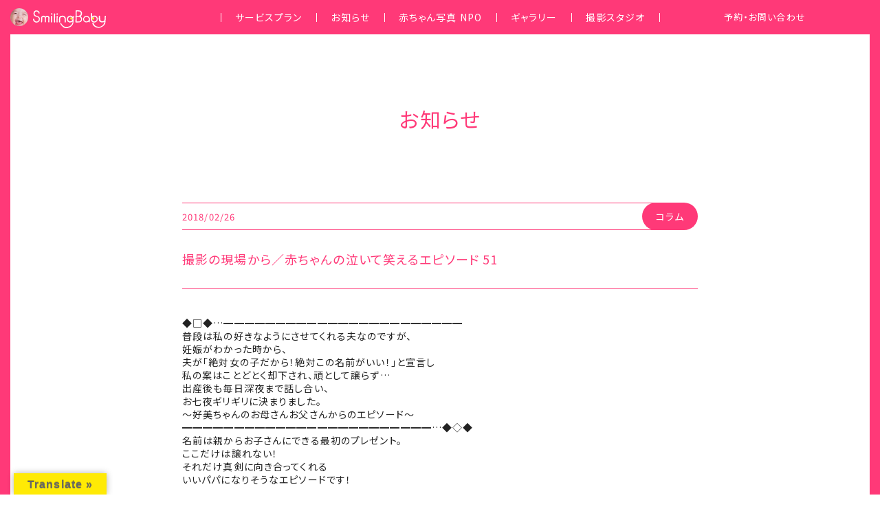

--- FILE ---
content_type: text/html; charset=UTF-8
request_url: https://smilingbaby.jp/smilingbaby/column/24192/
body_size: 9179
content:
<!doctype html>
<html>
<head prefix="og: http://ogp.me/ns# fb: http://ogp.me/ns/fb# article: http://ogp.me/ns/article#">
<meta charset="UTF-8">
	
<!-- Google Tag Manager -->
<script>(function(w,d,s,l,i){w[l]=w[l]||[];w[l].push({'gtm.start':
new Date().getTime(),event:'gtm.js'});var f=d.getElementsByTagName(s)[0],
j=d.createElement(s),dl=l!='dataLayer'?'&l='+l:'';j.async=true;j.src=
'https://www.googletagmanager.com/gtm.js?id='+i+dl;f.parentNode.insertBefore(j,f);
})(window,document,'script','dataLayer','GTM-KQ46GZW');</script>
<!-- End Google Tag Manager -->
	
	

<meta name="viewport" content="width=device-width,initial-scale=1.0,minimum-scale=1.0">
	
<!--<script type="text/javascript" src="https://smilingbaby.jp/cms/wp-content/themes/smilingbaby2023/js/viewport.js?1769304412"></script>-->
<title>撮影の現場から／赤ちゃんの泣いて笑えるエピソード 51 | SmilingBaby [プロジェクト・スマイリングベイビー]</title>
<meta name='robots' content='max-image-preview:large' />

<!-- All In One SEO Pack 3.6.2[801,840] -->
<script type="application/ld+json" class="aioseop-schema">{"@context":"https://schema.org","@graph":[{"@type":"Organization","@id":"https://smilingbaby.jp/#organization","url":"https://smilingbaby.jp/","name":"SmilingBaby [プロジェクト・スマイリングベイビー]","sameAs":[]},{"@type":"WebSite","@id":"https://smilingbaby.jp/#website","url":"https://smilingbaby.jp/","name":"SmilingBaby [プロジェクト・スマイリングベイビー]","publisher":{"@id":"https://smilingbaby.jp/#organization"},"potentialAction":{"@type":"SearchAction","target":"https://smilingbaby.jp/?s={search_term_string}","query-input":"required name=search_term_string"}},{"@type":"WebPage","@id":"https://smilingbaby.jp/smilingbaby/column/24192/#webpage","url":"https://smilingbaby.jp/smilingbaby/column/24192/","inLanguage":"ja","name":"撮影の現場から／赤ちゃんの泣いて笑えるエピソード 51","isPartOf":{"@id":"https://smilingbaby.jp/#website"},"breadcrumb":{"@id":"https://smilingbaby.jp/smilingbaby/column/24192/#breadcrumblist"},"image":{"@type":"ImageObject","@id":"https://smilingbaby.jp/smilingbaby/column/24192/#primaryimage","url":"https://smilingbaby.jp/cms/wp-content/uploads/2018/11/53fea11476c43393b21e25a94b810284.jpg","width":1000,"height":1000},"primaryImageOfPage":{"@id":"https://smilingbaby.jp/smilingbaby/column/24192/#primaryimage"},"datePublished":"2018-02-26T04:47:16+09:00","dateModified":"2020-05-22T06:40:44+09:00"},{"@type":"Article","@id":"https://smilingbaby.jp/smilingbaby/column/24192/#article","isPartOf":{"@id":"https://smilingbaby.jp/smilingbaby/column/24192/#webpage"},"author":{"@id":"https://smilingbaby.jp/author/sb_staff/#author"},"headline":"撮影の現場から／赤ちゃんの泣いて笑えるエピソード 51","datePublished":"2018-02-26T04:47:16+09:00","dateModified":"2020-05-22T06:40:44+09:00","commentCount":0,"mainEntityOfPage":{"@id":"https://smilingbaby.jp/smilingbaby/column/24192/#webpage"},"publisher":{"@id":"https://smilingbaby.jp/#organization"},"articleSection":"コラム","image":{"@type":"ImageObject","@id":"https://smilingbaby.jp/smilingbaby/column/24192/#primaryimage","url":"https://smilingbaby.jp/cms/wp-content/uploads/2018/11/53fea11476c43393b21e25a94b810284.jpg","width":1000,"height":1000}},{"@type":"Person","@id":"https://smilingbaby.jp/author/sb_staff/#author","name":"sb_staff","sameAs":[]},{"@type":"BreadcrumbList","@id":"https://smilingbaby.jp/smilingbaby/column/24192/#breadcrumblist","itemListElement":[{"@type":"ListItem","position":1,"item":{"@type":"WebPage","@id":"https://smilingbaby.jp/","url":"https://smilingbaby.jp/","name":"赤ちゃん写真をファッション写真家が撮る！_おしゃれなスタジオ_SmilingBaby"}},{"@type":"ListItem","position":2,"item":{"@type":"WebPage","@id":"https://smilingbaby.jp/smilingbaby/column/24192/","url":"https://smilingbaby.jp/smilingbaby/column/24192/","name":"撮影の現場から／赤ちゃんの泣いて笑えるエピソード 51"}}]}]}</script>
<link rel="canonical" href="https://smilingbaby.jp/smilingbaby/column/24192/" />
<meta property="og:type" content="article" />
<meta property="og:title" content="撮影の現場から／赤ちゃんの泣いて笑えるエピソード 51 | SmilingBaby [プロジェクト・スマイリングベイビー]" />
<meta property="og:description" content="◆□◆…━━━━━━━━━━━━━━━━━━━━━━━ 普段は私の好きなようにさせてくれる夫なのですが、 妊娠がわかった時から、 夫が「絶対女の子だから！絶対この名前がいい！」と宣言し 私の案はことどとく却下され、頑として譲らず… 出産後も毎日深夜まで話し合い、 お七夜ギリギリに決まりました。 〜好美ちゃんのお母さんお父さんからのエピソード〜 ━━━━━━━━━━━━━━━━━━━━━━━━…◆◇" />
<meta property="og:url" content="https://smilingbaby.jp/smilingbaby/column/24192/" />
<meta property="og:site_name" content="SmilingBaby [プロジェクト・スマイリングベイビー]" />
<meta property="og:image" content="https://smilingbaby.jp/ogp.png" />
<meta property="article:published_time" content="2018-02-26T04:47:16Z" />
<meta property="article:modified_time" content="2020-05-22T06:40:44Z" />
<meta property="og:image:secure_url" content="https://smilingbaby.jp/ogp.png" />
<meta name="twitter:card" content="summary" />
<meta name="twitter:title" content="撮影の現場から／赤ちゃんの泣いて笑えるエピソード 51 | SmilingBaby [プロジェクト・スマイリングベイビー]" />
<meta name="twitter:description" content="◆□◆…━━━━━━━━━━━━━━━━━━━━━━━ 普段は私の好きなようにさせてくれる夫なのですが、 妊娠がわかった時から、 夫が「絶対女の子だから！絶対この名前がいい！」と宣言し 私の案はことどとく却下され、頑として譲らず… 出産後も毎日深夜まで話し合い、 お七夜ギリギリに決まりました。 〜好美ちゃんのお母さんお父さんからのエピソード〜 ━━━━━━━━━━━━━━━━━━━━━━━━…◆◇" />
<meta name="twitter:image" content="https://smilingbaby.jp/ogp.png" />
			<script type="text/javascript" >
				window.ga=window.ga||function(){(ga.q=ga.q||[]).push(arguments)};ga.l=+new Date;
				ga('create', 'UA-92956594-1', 'auto');
				// Plugins
				
				ga('send', 'pageview');
			</script>
			<script async src="https://www.google-analytics.com/analytics.js"></script>
			<!-- All In One SEO Pack -->
<link rel='dns-prefetch' href='//translate.google.com' />
<link rel='dns-prefetch' href='//s.w.org' />
<link rel='stylesheet' id='wp-block-library-css'  href='https://smilingbaby.jp/cms/wp-includes/css/dist/block-library/style.min.css?ver=5.9.12' type='text/css' media='all' />
<style id='global-styles-inline-css' type='text/css'>
body{--wp--preset--color--black: #000000;--wp--preset--color--cyan-bluish-gray: #abb8c3;--wp--preset--color--white: #ffffff;--wp--preset--color--pale-pink: #f78da7;--wp--preset--color--vivid-red: #cf2e2e;--wp--preset--color--luminous-vivid-orange: #ff6900;--wp--preset--color--luminous-vivid-amber: #fcb900;--wp--preset--color--light-green-cyan: #7bdcb5;--wp--preset--color--vivid-green-cyan: #00d084;--wp--preset--color--pale-cyan-blue: #8ed1fc;--wp--preset--color--vivid-cyan-blue: #0693e3;--wp--preset--color--vivid-purple: #9b51e0;--wp--preset--gradient--vivid-cyan-blue-to-vivid-purple: linear-gradient(135deg,rgba(6,147,227,1) 0%,rgb(155,81,224) 100%);--wp--preset--gradient--light-green-cyan-to-vivid-green-cyan: linear-gradient(135deg,rgb(122,220,180) 0%,rgb(0,208,130) 100%);--wp--preset--gradient--luminous-vivid-amber-to-luminous-vivid-orange: linear-gradient(135deg,rgba(252,185,0,1) 0%,rgba(255,105,0,1) 100%);--wp--preset--gradient--luminous-vivid-orange-to-vivid-red: linear-gradient(135deg,rgba(255,105,0,1) 0%,rgb(207,46,46) 100%);--wp--preset--gradient--very-light-gray-to-cyan-bluish-gray: linear-gradient(135deg,rgb(238,238,238) 0%,rgb(169,184,195) 100%);--wp--preset--gradient--cool-to-warm-spectrum: linear-gradient(135deg,rgb(74,234,220) 0%,rgb(151,120,209) 20%,rgb(207,42,186) 40%,rgb(238,44,130) 60%,rgb(251,105,98) 80%,rgb(254,248,76) 100%);--wp--preset--gradient--blush-light-purple: linear-gradient(135deg,rgb(255,206,236) 0%,rgb(152,150,240) 100%);--wp--preset--gradient--blush-bordeaux: linear-gradient(135deg,rgb(254,205,165) 0%,rgb(254,45,45) 50%,rgb(107,0,62) 100%);--wp--preset--gradient--luminous-dusk: linear-gradient(135deg,rgb(255,203,112) 0%,rgb(199,81,192) 50%,rgb(65,88,208) 100%);--wp--preset--gradient--pale-ocean: linear-gradient(135deg,rgb(255,245,203) 0%,rgb(182,227,212) 50%,rgb(51,167,181) 100%);--wp--preset--gradient--electric-grass: linear-gradient(135deg,rgb(202,248,128) 0%,rgb(113,206,126) 100%);--wp--preset--gradient--midnight: linear-gradient(135deg,rgb(2,3,129) 0%,rgb(40,116,252) 100%);--wp--preset--duotone--dark-grayscale: url('#wp-duotone-dark-grayscale');--wp--preset--duotone--grayscale: url('#wp-duotone-grayscale');--wp--preset--duotone--purple-yellow: url('#wp-duotone-purple-yellow');--wp--preset--duotone--blue-red: url('#wp-duotone-blue-red');--wp--preset--duotone--midnight: url('#wp-duotone-midnight');--wp--preset--duotone--magenta-yellow: url('#wp-duotone-magenta-yellow');--wp--preset--duotone--purple-green: url('#wp-duotone-purple-green');--wp--preset--duotone--blue-orange: url('#wp-duotone-blue-orange');--wp--preset--font-size--small: 13px;--wp--preset--font-size--medium: 20px;--wp--preset--font-size--large: 36px;--wp--preset--font-size--x-large: 42px;}.has-black-color{color: var(--wp--preset--color--black) !important;}.has-cyan-bluish-gray-color{color: var(--wp--preset--color--cyan-bluish-gray) !important;}.has-white-color{color: var(--wp--preset--color--white) !important;}.has-pale-pink-color{color: var(--wp--preset--color--pale-pink) !important;}.has-vivid-red-color{color: var(--wp--preset--color--vivid-red) !important;}.has-luminous-vivid-orange-color{color: var(--wp--preset--color--luminous-vivid-orange) !important;}.has-luminous-vivid-amber-color{color: var(--wp--preset--color--luminous-vivid-amber) !important;}.has-light-green-cyan-color{color: var(--wp--preset--color--light-green-cyan) !important;}.has-vivid-green-cyan-color{color: var(--wp--preset--color--vivid-green-cyan) !important;}.has-pale-cyan-blue-color{color: var(--wp--preset--color--pale-cyan-blue) !important;}.has-vivid-cyan-blue-color{color: var(--wp--preset--color--vivid-cyan-blue) !important;}.has-vivid-purple-color{color: var(--wp--preset--color--vivid-purple) !important;}.has-black-background-color{background-color: var(--wp--preset--color--black) !important;}.has-cyan-bluish-gray-background-color{background-color: var(--wp--preset--color--cyan-bluish-gray) !important;}.has-white-background-color{background-color: var(--wp--preset--color--white) !important;}.has-pale-pink-background-color{background-color: var(--wp--preset--color--pale-pink) !important;}.has-vivid-red-background-color{background-color: var(--wp--preset--color--vivid-red) !important;}.has-luminous-vivid-orange-background-color{background-color: var(--wp--preset--color--luminous-vivid-orange) !important;}.has-luminous-vivid-amber-background-color{background-color: var(--wp--preset--color--luminous-vivid-amber) !important;}.has-light-green-cyan-background-color{background-color: var(--wp--preset--color--light-green-cyan) !important;}.has-vivid-green-cyan-background-color{background-color: var(--wp--preset--color--vivid-green-cyan) !important;}.has-pale-cyan-blue-background-color{background-color: var(--wp--preset--color--pale-cyan-blue) !important;}.has-vivid-cyan-blue-background-color{background-color: var(--wp--preset--color--vivid-cyan-blue) !important;}.has-vivid-purple-background-color{background-color: var(--wp--preset--color--vivid-purple) !important;}.has-black-border-color{border-color: var(--wp--preset--color--black) !important;}.has-cyan-bluish-gray-border-color{border-color: var(--wp--preset--color--cyan-bluish-gray) !important;}.has-white-border-color{border-color: var(--wp--preset--color--white) !important;}.has-pale-pink-border-color{border-color: var(--wp--preset--color--pale-pink) !important;}.has-vivid-red-border-color{border-color: var(--wp--preset--color--vivid-red) !important;}.has-luminous-vivid-orange-border-color{border-color: var(--wp--preset--color--luminous-vivid-orange) !important;}.has-luminous-vivid-amber-border-color{border-color: var(--wp--preset--color--luminous-vivid-amber) !important;}.has-light-green-cyan-border-color{border-color: var(--wp--preset--color--light-green-cyan) !important;}.has-vivid-green-cyan-border-color{border-color: var(--wp--preset--color--vivid-green-cyan) !important;}.has-pale-cyan-blue-border-color{border-color: var(--wp--preset--color--pale-cyan-blue) !important;}.has-vivid-cyan-blue-border-color{border-color: var(--wp--preset--color--vivid-cyan-blue) !important;}.has-vivid-purple-border-color{border-color: var(--wp--preset--color--vivid-purple) !important;}.has-vivid-cyan-blue-to-vivid-purple-gradient-background{background: var(--wp--preset--gradient--vivid-cyan-blue-to-vivid-purple) !important;}.has-light-green-cyan-to-vivid-green-cyan-gradient-background{background: var(--wp--preset--gradient--light-green-cyan-to-vivid-green-cyan) !important;}.has-luminous-vivid-amber-to-luminous-vivid-orange-gradient-background{background: var(--wp--preset--gradient--luminous-vivid-amber-to-luminous-vivid-orange) !important;}.has-luminous-vivid-orange-to-vivid-red-gradient-background{background: var(--wp--preset--gradient--luminous-vivid-orange-to-vivid-red) !important;}.has-very-light-gray-to-cyan-bluish-gray-gradient-background{background: var(--wp--preset--gradient--very-light-gray-to-cyan-bluish-gray) !important;}.has-cool-to-warm-spectrum-gradient-background{background: var(--wp--preset--gradient--cool-to-warm-spectrum) !important;}.has-blush-light-purple-gradient-background{background: var(--wp--preset--gradient--blush-light-purple) !important;}.has-blush-bordeaux-gradient-background{background: var(--wp--preset--gradient--blush-bordeaux) !important;}.has-luminous-dusk-gradient-background{background: var(--wp--preset--gradient--luminous-dusk) !important;}.has-pale-ocean-gradient-background{background: var(--wp--preset--gradient--pale-ocean) !important;}.has-electric-grass-gradient-background{background: var(--wp--preset--gradient--electric-grass) !important;}.has-midnight-gradient-background{background: var(--wp--preset--gradient--midnight) !important;}.has-small-font-size{font-size: var(--wp--preset--font-size--small) !important;}.has-medium-font-size{font-size: var(--wp--preset--font-size--medium) !important;}.has-large-font-size{font-size: var(--wp--preset--font-size--large) !important;}.has-x-large-font-size{font-size: var(--wp--preset--font-size--x-large) !important;}
</style>
<link rel='stylesheet' id='google-language-translator-css'  href='https://smilingbaby.jp/cms/wp-content/plugins/google-language-translator/css/style.css?ver=6.0.6' type='text/css' media='' />
<link rel='stylesheet' id='glt-toolbar-styles-css'  href='https://smilingbaby.jp/cms/wp-content/plugins/google-language-translator/css/toolbar.css?ver=6.0.6' type='text/css' media='' />
<script type='text/javascript' src='https://smilingbaby.jp/cms/wp-includes/js/jquery/jquery.min.js?ver=3.6.0' id='jquery-core-js'></script>
<script type='text/javascript' src='https://smilingbaby.jp/cms/wp-includes/js/jquery/jquery-migrate.min.js?ver=3.3.2' id='jquery-migrate-js'></script>
<link rel="https://api.w.org/" href="https://smilingbaby.jp/wp-json/" /><link rel="alternate" type="application/json" href="https://smilingbaby.jp/wp-json/wp/v2/posts/24192" /><link rel="alternate" type="application/json+oembed" href="https://smilingbaby.jp/wp-json/oembed/1.0/embed?url=https%3A%2F%2Fsmilingbaby.jp%2Fsmilingbaby%2Fcolumn%2F24192%2F" />
<link rel="alternate" type="text/xml+oembed" href="https://smilingbaby.jp/wp-json/oembed/1.0/embed?url=https%3A%2F%2Fsmilingbaby.jp%2Fsmilingbaby%2Fcolumn%2F24192%2F&#038;format=xml" />
<style type="text/css">#google_language_translator a {display: none !important; }.goog-te-gadget {color:transparent !important;}.goog-te-gadget { font-size:0px !important; }.goog-branding { display:none; }.goog-tooltip {display: none !important;}.goog-tooltip:hover {display: none !important;}.goog-text-highlight {background-color: transparent !important; border: none !important; box-shadow: none !important;}#google_language_translator select.goog-te-combo { color:#32373c; }#flags { display:none; }.goog-te-banner-frame{visibility:hidden !important;}body { top:0px !important;}#glt-translate-trigger { left:20px; right:auto; }#glt-translate-trigger > span { color:#666666; }#glt-translate-trigger { background:#ffea05; }.goog-te-gadget .goog-te-combo { width:100%; }</style><!--
<link rel="stylesheet" href="https://use.typekit.net/sch4kar.css">
<link href="<br />
<b>Warning</b>:  Use of undefined constant php - assumed 'php' (this will throw an Error in a future version of PHP) in <b>/home/smilingbaby/www/cms/wp-content/themes/smilingbaby2023/header.php</b> on line <b>26</b><br />
/css/style.css?<br />
<b>Warning</b>:  Use of undefined constant php - assumed 'php' (this will throw an Error in a future version of PHP) in <b>/home/smilingbaby/www/cms/wp-content/themes/smilingbaby2023/header.php</b> on line <b>26</b><br />
" rel="stylesheet" type="text/css" />
-->
<!-- Favicon, Thumbnail image 
<link rel="shortcut icon" href="<br />
<b>Warning</b>:  Use of undefined constant php - assumed 'php' (this will throw an Error in a future version of PHP) in <b>/home/smilingbaby/www/cms/wp-content/themes/smilingbaby2023/header.php</b> on line <b>29</b><br />
/favicon.ico">-->

<link rel="alternate" type="application/rss+xml" href="https://smilingbaby.jp/feed/" title="RSS2.0" />
<link rel="alternate" type="application/atom+xml" href="https://smilingbaby.jp/feed/atom/" title="Atom" />
<script type="text/javascript" src="//ajax.googleapis.com/ajax/libs/jquery/1.11.1/jquery.min.js"></script> 
<script type="text/javascript" src="//cdnjs.cloudflare.com/ajax/libs/gsap/1.19.0/TweenMax.min.js"></script> 
<script type="text/javascript" src="//cdnjs.cloudflare.com/ajax/libs/gsap/1.19.0/plugins/ScrollToPlugin.min.js"></script>
<script type="text/javascript" src="https://smilingbaby.jp/cms/wp-content/themes/smilingbaby2023/js/infinite-scroll.pkgd.min.js"></script> 
<script type="text/javascript" src="https://smilingbaby.jp/cms/wp-content/themes/smilingbaby2023/js/jquery.easing.1.3.js"></script> 
	
	
<script type="text/javascript" src="https://smilingbaby.jp/cms/wp-content/themes/smilingbaby2023/js/jquery.tile.min.js"></script> 
	
	
	
<script type="text/javascript" src="https://smilingbaby.jp/cms/wp-content/themes/smilingbaby2023/js/jquery.waypoints.js"></script> 
<script type="text/javascript" src="https://smilingbaby.jp/cms/wp-content/themes/smilingbaby2023/js/swiper.js"></script>
<script type="text/javascript" src="https://smilingbaby.jp/cms/wp-content/themes/smilingbaby2023/js/lazysizes.min.js"></script>
<script type="text/javascript" src="https://smilingbaby.jp/cms/wp-content/themes/smilingbaby2023/js/ls.unveilhooks.min.js"></script>	
<script type="text/javascript" src="https://smilingbaby.jp/cms/wp-content/themes/smilingbaby2023/js/script.js?1769304412"></script> 

	
<link rel="preconnect" href="https://fonts.googleapis.com">
<link rel="preconnect" href="https://fonts.gstatic.com" crossorigin>
<link href="https://fonts.googleapis.com/css2?family=Noto+Sans+JP&display=swap" rel="stylesheet">
	
<link rel="stylesheet" type="text/css" href="https://smilingbaby.jp/cms/wp-content/themes/smilingbaby2023/assets/css/style.css">
<!--[if lt IE 9]>
<script type="text/javascript" src="http://html5shim.googlecode.com/svn/trunk/html5.js"></script>
<![endif]-->
</head>
<body id="second" class="single post">
	<!-- Google Tag Manager (noscript) -->
	<noscript><iframe src="https://www.googletagmanager.com/ns.html?id=GTM-KQ46GZW"
	height="0" width="0" style="display:none;visibility:hidden"></iframe></noscript>
	<!-- End Google Tag Manager (noscript) -->

	<div id="pink_line"></div>
	
	
	<header id="header">
		<a id="logobox" href="https://smilingbaby.jp">
			<img id="header_img" src="https://smilingbaby.jp/cms/wp-content/themes/smilingbaby2023/assets/img/logo_smile_img.jpg" alt="赤ちゃん">
			<img class="logo bp_max_768" src="https://smilingbaby.jp/cms/wp-content/themes/smilingbaby2023/assets/img/smilingbaby_logo.svg" alt="smilingbaby">
			<img class="logo bp_min_768" src="https://smilingbaby.jp/cms/wp-content/themes/smilingbaby2023/assets/img/smilingbaby_logo_white.svg" alt="smilingbaby">
		</a>
		
		<div id="hamburger">
			<span class="threeline top"></span>
			<span class="threeline center"></span>
			<span class="threeline bottom"></span>
		</div>
		<div id="navi">
			<div id="nav_inner">
				<a class="nav" href="https://smilingbaby.jp/service/">サービスプラン</a>
				<a class="nav" href="https://smilingbaby.jp/information/smilingbaby/">お知らせ</a>
				<a class="nav" href="https://smilingbaby.jp/babies/">赤ちゃん写真 NPO</a>
				<a class="nav" href="https://smilingbaby.jp/gallery/">ギャラリー</a>
				<a class="nav" href="https://smilingbaby.jp/studio/">撮影スタジオ</a>
				<a id="contact_nav" class="nav" href="https://smilingbaby.jp/contact/">予約・お問い合わせ</a>
				<a class="nav" id="close" href="#">閉じる</a>
			</div>
		</div>
		<div id="pc_web_contact"><a class="nav" href="https://smilingbaby.jp/contact/">予約・お問い合わせ</a></div>
	</header>
<main>


<!--
<div id="information_subtitle">
	<p>赤ちゃんスタジオ撮影の様子や、イベント情報、グッズ情報、<span id="ifsub">プライベートなお話しなど、</span>随時アップ。</p>
</div>
-->

<div id="cameraman_page">
	<div id="article_title_box">
		<h1>お知らせ</h1>
	</div>
</div>


<section>
	<article id="single_post_box">
				
		
		<div id="date_category_single_post">
			<time id="single_post_time" datetime="2018-02-26">2018/02/26</time>
			<p id="category_box_post">コラム</p>
		</div>
		<div>
			<h1 id="post_title_single">撮影の現場から／赤ちゃんの泣いて笑えるエピソード 51</h1>
			<p>◆□◆…━━━━━━━━━━━━━━━━━━━━━━━</p>
<p>普段は私の好きなようにさせてくれる夫なのですが、</p>
<p>妊娠がわかった時から、</p>
<p>夫が「絶対女の子だから！絶対この名前がいい！」と宣言し</p>
<p>私の案はことどとく却下され、頑として譲らず…</p>
<p>出産後も毎日深夜まで話し合い、</p>
<p>お七夜ギリギリに決まりました。</p>
<p>〜好美ちゃんのお母さんお父さんからのエピソード〜</p>
<p>━━━━━━━━━━━━━━━━━━━━━━━━…◆◇◆</p>
<p>名前は親からお子さんにできる最初のプレゼント。<br />
ここだけは譲れない！</p>
<p>それだけ真剣に向き合ってくれる<br />
いいパパになりそうなエピソードです！</p>
<p>&nbsp;</p>
<p>ここにくれば、もうみんなスマイリングベイビーの仲間入り&#x2764;</p>
<p>そんな、みなさんから集めた素敵なエピソードをご紹介します。</p>
<p>&nbsp;</p>
<p>＋＋＋＋＋＋＋＋＋＋＋＋＋＋＋＋＋＋＋＋＋＋＋＋＋＋＋＋＋＋＋＋＋＋</p>
<p>ベイビーネーム・<strong>志歩ちゃん</strong></p>
<p>■赤ちゃんのお名前で由来などがありましたら</p>
<p>字画と響き</p>
<p>&nbsp;</p>
<p>ベイビーネーム・<strong>好美ちゃん</strong></p>
<p>■赤ちゃんのお名前で由来などがありましたら</p>
<p>好美（このみ）</p>
<p>私も夫も父親を尊敬していたことから、</p>
<p>両家の父親の名前から一文字ずつとり、</p>
<p>人と人の縁、つながりを大切にし、</p>
<p>多くの人に好かれる、</p>
<p>心身ともに健やかで美しい女性に育ってほしいという</p>
<p>願いを込めました。</p>
<p>☆名前をつけるまでのエピソード</p>
<p>普段は私の好きなようにさせてくれる夫なのですが、</p>
<p>妊娠がわかった時から、</p>
<p>夫が「絶対女の子だから！絶対この名前がいい！」と宣言し</p>
<p>私の案はことどとく却下され、頑として譲らず…</p>
<p>出産後も毎日深夜まで話し合い、お七夜ギリギリに決まりました。</p>
<p>■生まれたときにお母さんが思ったこと</p>
<p>元気に泣いてくれてる…よかった…</p>
<p>■ その他、エピソードがあればお書きください。</p>
<p>私が病気を患っていたことから、自然分娩ができず</p>
<p>地元の病院での出産を断られ、</p>
<p>やっと受け入れてくれた都内の総合病院で、予定より２週間早い帝王切開での出産でした。</p>
<p>妊娠中も8か月になるまで、胎動がまったく感じられない子だったので、</p>
<p>生まれたときに元気な泣き声を聞いて、ホントによかったと思いました。</p>
<p>私の両親にとっては初めての孫、夫の両親にとっては初めての女の子の孫ということもあり、</p>
<p>皆とてもかわいがってくれています。</p>
<p>&nbsp;</p>
<p>ベイビーネーム・<strong>琴莉ちゃん</strong></p>
<p>■赤ちゃんのお名前で由来などがありましたら</p>
<p>覚えやすく、インパクトがあって可愛らしい響き。</p>
<p>■生まれたときにお母さんが思ったこと</p>
<p>無事産まれた、産まれた〜。</p>
<p>&nbsp;</p>
<p>ベイビーネーム・<strong>礼子ちゃん</strong></p>
<p>■赤ちゃんのお名前で由来などがありましたら</p>
<p>生まれながらに、体はとっても元気。</p>
<p>あとは、礼節をもって生きていければ、彼女を取り巻く全ての人から愛されて、幸せな人生を歩んでいけるようにと願って。</p>
<p>■生まれたときにお母さんが思ったこと</p>
<p>あれ？もう生まれてくれた！会えたねー！</p>
<p>■ その他、エピソードがあればお書きください。</p>
<p>パパ、ママ、お兄ちゃんの3人に囲まれてとてもいいタイミングで生まれてきてくれました。</p>
<p>&nbsp;</p>
<p>ベイビーネーム・<strong>蓮ちゃん</strong></p>
<p>■赤ちゃんのお名前で由来などがありましたら</p>
<p>蓮(れん)→蓮の花のように、いかなる土壌でも</p>
<p>綺麗な花を咲かせられるよう、</p>
<p>芯のある、力強い子になってほしいとの想いからつけました。</p>
<p>■生まれたときにお母さんが思ったこと</p>
<p>一生懸命、命がけで産まれてきてくれてありがとう！</p>
<p>■ その他、エピソードがあればお書きください。</p>
<p>産道でベビーの心拍が弱くなり、</p>
<p>急遽吸引処置を行い産まれました。</p>
<p>ベビーも私も、必死の思いを越えて対面した時には</p>
<p>何ともいえない感情が沸き上がりました。</p>
<p>&nbsp;</p>
<p>ベイビーネーム・<strong>歩ちゃん</strong></p>
<p>■赤ちゃんのお名前で由来などがありましたら</p>
<p>産まれた子どもの顔に「歩」と書いてあるように見えたから（パパ談）</p>
<p>■生まれたときにお母さんが思ったこと</p>
<p>よかった！</p>
<p>元気に生まれてきてくれて！</p>
<p>■ その他、エピソードがあればお書きください。</p>
<p>予定日はパパが出張中のため、おなかの中でパパの帰りを待っていたよう。</p>
<p>予定日より1週間遅れで、元気に産まれました！</p>
<p>&nbsp;</p>
<p>ベイビーネーム・<strong>蓮志ちゃん</strong></p>
<p>■赤ちゃんのお名前で由来などがありましたら</p>
<p>蓮の花が咲き誇る季節に生まれたこと、</p>
<p>蓮の花は泥が汚くても大輪の花を咲かせるので、</p>
<p>どんな環境に置かれても志を持って生きてほしい。</p>
<p>■生まれたときにお母さんが思ったこと</p>
<p>やっと会えた！この子がずっとおなかにいたんだ。</p>
<p>よくがんばってでてきたね！</p>
<p>やっと眠れる！！（36時間寝れてなかったので）</p>
<p>■ その他、エピソードがあればお書きください。</p>
<p>その日は妹と姪っ子と恵比寿でたくさんお散歩したりして朝から動いていた。</p>
<p>昼過ぎから陣痛を感じ、主人とともに真夜中に病院へ移動。</p>
<p>先生に今日生まれるよと言われて、いよいよ会える！</p>
<p>とおもったがそこからが長かった。</p>
<p>子宮口は開くも、頭の向きの補正が必要といわれ、</p>
<p>陣痛に耐えながらまさかの体操をし続ける。</p>
<p>やっと直ったとおもったら、</p>
<p>赤ちゃん大きいからゆっくり出てくると思うよと</p>
<p>助産師さんの言葉に、陣痛の痛みと寝ていない眠気に襲われながら、</p>
<p>ああ、はやくでておいでとおもった。</p>
<p>18:05にやっと生まれてすぐに元気にないてくれて、</p>
<p>心底安心した。</p>
<p>&nbsp;</p>
<p>ベイビーネーム・<strong>あつとちゃん</strong></p>
<p>■赤ちゃんのお名前で由来などがありましたら</p>
<p>アツイ人になるように。</p>
<p>■生まれたときにお母さんが思ったこと</p>
<p>やってやったぞーという達成感。</p>
<p>2回目でもやっぱり痛かった…という思い。</p>
<p>横に連れてこられた赤ちゃんが小さくて可愛くてふにゃふにゃで、思わず顔がほころんでしまった記憶があります。</p>
<p>■ その他、エピソードがあればお書きください。</p>
<p>夜中に陣痛が始まり、私は一人で病院へ。</p>
<p>旦那は上の子を義実家に預けてから、病院へ来る予定だったのですが、</p>
<p>全然来ない！</p>
<p>私はその間、一人でずっと陣痛に耐えることに(泣)</p>
<p>後で聞いたら、わたしが病院に行った後に一眠りしてしまい（おい！）、</p>
<p>かつ、義実家も寝てて早朝の着信に気がつかず（おい！）、</p>
<p>結局病院に、来たのは昼近く。</p>
<p>でも、赤ちゃんはパパが来るのを待っていたのか、</p>
<p>来てから急にお産が進んで、無事に産まれました。</p>
<p>&nbsp;</p>
		</div>
			</article>
	<nav>
		<ul id="single_post_pagenations">
			<li id="single_post_prev"><a href="https://smilingbaby.jp/smilingbaby/column/24731/" rel="prev"><span class="arrow_post in"></span><span class="arrow_post out"></span></a></li>
			<span class="pagenation_ma"></span>
			<li id="single_post_list"><a href="/column/">一覧へ</a></li>
			<span class="pagenation_ma"></span>
			<li id="single_post_next"><a href="https://smilingbaby.jp/smilingbaby/news/24932/" rel="next"><span class="arrow_post2 out"></span><span class="arrow_post2 in"></span></a></li>
		</ul>
	</nav>
</section>
	<div id="sns">
		<a id="line_link" href="" target="_blank"><img class="sns1" src="https://smilingbaby.jp/cms/wp-content/themes/smilingbaby2023/assets/img/sns/line.svg" alt="LINE"></a>
		<a id="twitter_link" href="" target="_blank"><img class="sns3" src="https://smilingbaby.jp/cms/wp-content/themes/smilingbaby2023/assets/img/sns/twitter.svg" alt="Twitter"></a>
		<a id="facebook_link" href="" rel="nofollow" target="_blank"><img class="sns4" src="https://smilingbaby.jp/cms/wp-content/themes/smilingbaby2023/assets/img/sns/facebook.svg" alt="Facebook"></a>
		<a id="hatenabookmark_link" href="" target="_blank"><img class="sns2" src="https://smilingbaby.jp/cms/wp-content/themes/smilingbaby2023/assets/img/sns/hatenabookmark.svg" alt="hatenabookmark"></a>
	</div>	
	
	<div id="profit">
		<p id="profit_p">利益の100%は、本活動や社会貢献活動の経費として<br class="bp_max_768">活用させていただいております</p>
	</div>
	
	
	<footer>
		<div id="footer_inner">
			<div id="footer_navi">
				<div class="fnav1">
					<a class="fnav_li" href="https://smilingbaby.jp/service/">サービスプラン</a>
					<a class="fnav_li" href="https://smilingbaby.jp/service/">ベーシックプラン</a>
					<a class="fnav_li" href="https://smilingbaby.jp/service#service_2">オプションプラン</a>
				</div>
				<div class="fnav1">
					<a class="fnav_li" href="https://smilingbaby.jp/information/smilingbaby/">お知らせ</a>
					<a class="fnav_li" href="https://smilingbaby.jp/information/smilingbaby/">SmilingBaby</a>
					<a class="fnav_li" href="https://smilingbaby.jp/information/photographer/">写真家 堀口マモル</a>
					<a class="fnav_li" href="https://smilingbaby.jp/information/diary/">堀口家の日々</a>
				</div>
				<div class="fnav1">
					<a class="fnav_li" href="https://smilingbaby.jp/babies/">赤ちゃん写真 NPO</a>
				</div>
				<div class="fnav1">
					<a class="fnav_li" href="https://smilingbaby.jp/gallery/">ギャラリー</a>
				</div>
				<div class="fnav1">
					<a class="fnav_li" href="https://smilingbaby.jp/studio/">撮影スタジオ</a>
				</div>
			</div>

			<div id="footer_logo_instagram">
				<a id="footerlogo" href="https://smilingbaby.jp">
					<img src="https://smilingbaby.jp/cms/wp-content/themes/smilingbaby2023/assets/img/smilingbaby_logo_white.svg" alt="SmillingBaby">
				</a>
				<a href="https://www.instagram.com/smilingbaby_project/?ref=badge" class="insta_btn2" target="_blank">
					<img id="instagram" src="https://smilingbaby.jp/cms/wp-content/themes/smilingbaby2023/assets/img/sns/instagram.svg" alt="Instagram">
					<span id="follow">Follow Me</span>
				</a>
			</div>

			<a href="https://smilingbaby.jp/cameraman/" id="foote_mhw_link">
				<p>世界中で評価を得た<br class="bp_max_768">プロカメラマンだからこそできることを</p>
				<span class="arrow"></span>
				<span class="arrow arrow2"></span>
			</a>

			<div id="bana">
				<a class="banner" href="https://smilingbaby.jp/smilingbaby/charity/28073/"><img src="https://smilingbaby.jp/cms/wp-content/themes/smilingbaby2023/assets/img/donate@2x.jpg" alt="海外支援&活動資金のご寄付受付中"></a>
				<a class="banner" href="https://mamoruh.com/special/" target="_blank"><img src="https://smilingbaby.jp/cms/wp-content/themes/smilingbaby2023/assets/img/specal_art_plan2@2x.jpg" alt="SPECIAL ART PLAN"></a>
			</div>

			<div id="links">
				<div id="sitelinks">
					<a href="https://mamoruh.com/" target="_blank">堀口マモル写真事務所</a>
					<span>／</span>
					<a href="https://ayumi-mitsukane.com/" target="_blank">ayumi.mitsukane</a>
				</div>
				<div id="privacy">
					<a href="https://smilingbaby.jp/privacypolicy/">プライバシーポリシー／免責事項</a>
				</div>
				<div id="credit">
					<p id="credit_p">© SmilingBaby. All Rights Reserved.</p>
				</div>
			</div>		
		</div>
	</footer>
<script src="https://smilingbaby.jp/cms/wp-content/themes/smilingbaby2023/assets/js/hamburger.js"></script>
<script src="https://smilingbaby.jp/cms/wp-content/themes/smilingbaby2023/assets/js/sns.js"></script>
<div id="glt-translate-trigger"><span class="notranslate">Translate »</span></div><div id="glt-toolbar"></div><div id="flags" style="display:none" class="size18"><ul id="sortable" class="ui-sortable"><li id="English"><a href="#" title="English" class="nturl notranslate en flag united-states"></a></li><li id="Japanese"><a href="#" title="Japanese" class="nturl notranslate ja flag Japanese"></a></li></ul></div><div id='glt-footer'><div id="google_language_translator" class="default-language-ja"></div></div><script>function GoogleLanguageTranslatorInit() { new google.translate.TranslateElement({pageLanguage: 'ja', includedLanguages:'en,ja', autoDisplay: false}, 'google_language_translator');}</script><script type='text/javascript' src='https://smilingbaby.jp/cms/wp-content/plugins/google-language-translator/js/scripts.js?ver=6.0.6' id='scripts-js'></script>
<script type='text/javascript' src='//translate.google.com/translate_a/element.js?cb=GoogleLanguageTranslatorInit' id='scripts-google-js'></script>
</body>
</html>

--- FILE ---
content_type: image/svg+xml
request_url: https://smilingbaby.jp/cms/wp-content/themes/smilingbaby2023/assets/img/smilingbaby_logo.svg
body_size: 35669
content:
<?xml version="1.0" encoding="utf-8"?>
<!-- Generator: Adobe Illustrator 16.0.4, SVG Export Plug-In . SVG Version: 6.00 Build 0)  -->
<!DOCTYPE svg PUBLIC "-//W3C//DTD SVG 1.1//EN" "http://www.w3.org/Graphics/SVG/1.1/DTD/svg11.dtd">
<svg version="1.1" id="レイヤー_1" xmlns="http://www.w3.org/2000/svg" xmlns:xlink="http://www.w3.org/1999/xlink" x="0px"
	 y="0px" width="142.947px" height="35.143px" viewBox="0 0 142.947 35.143" enable-background="new 0 0 142.947 35.143"
	 xml:space="preserve">
<g>
	<g id="レイヤー_1-2_3_">
		<g>
			<path d="M96.132,17.298c0-0.04,0-0.079,0-0.117v-0.039c0-0.039,0-0.039,0-0.077c0-0.04,0-0.04,0.039-0.079
				c0-0.117,0-0.273,0-0.391v-0.038c-0.039-0.039-0.039-0.078-0.039-0.117c-0.039-0.039-0.039-0.078-0.039-0.117s0-0.078,0-0.117
				c-0.039-0.04-0.039-0.078-0.039-0.117c-0.039-0.039-0.039-0.078-0.039-0.116c-0.039-0.039-0.039-0.078-0.078-0.117l-0.039-0.039
				c0,0,0,0,0-0.039v-0.04v-0.039l0.039-0.039c0-0.039,0-0.078,0-0.117s-0.039-0.078-0.039-0.117c0,0,0-0.039-0.039-0.039
				c-0.039-0.039-0.078-0.077-0.078-0.156l-0.039-0.039l-0.039-0.078c-0.039-0.038-0.039-0.038-0.039-0.078
				c0-0.039-0.039-0.078-0.039-0.078c-0.039-0.039-0.039-0.078-0.039-0.117c0-0.04-0.039-0.04-0.039-0.079
				c0-0.038,0-0.038-0.04-0.077c0-0.039-0.039-0.078-0.039-0.118c0-0.039,0-0.039,0-0.078c0,0,0,0,0-0.039s0-0.039-0.039-0.078
				c-0.039-0.079-0.117-0.117-0.157-0.195c-0.039-0.039-0.039-0.039-0.078-0.077c0-0.039-0.039-0.039-0.039-0.078l-0.039-0.078
				c-0.038-0.04-0.038-0.079-0.077-0.117c0-0.04-0.039-0.04-0.039-0.079s0-0.078-0.039-0.117s-0.078-0.078-0.078-0.155
				c-0.039-0.078-0.078-0.156-0.117-0.234c0-0.039-0.039-0.039-0.039-0.078l-0.117-0.117c-0.04-0.039-0.079-0.078-0.118-0.117
				l-0.038-0.039c-0.039-0.037-0.079-0.077-0.118-0.116c0-0.039-0.039-0.078-0.078-0.078c-0.039-0.039-0.039-0.039-0.078-0.078
				c-0.04-0.04-0.117-0.04-0.156-0.079c-0.078-0.078-0.117-0.156-0.194-0.195L93.789,12.3c0-0.04-0.039-0.078-0.078-0.078
				l-0.078-0.039c-0.039-0.039-0.078-0.039-0.117-0.039l-0.039-0.039l-0.039-0.039c0-0.04-0.039-0.04-0.039-0.079
				c-0.039-0.039-0.039-0.117-0.039-0.156c0-0.04,0-0.117,0-0.157c0-0.039,0-0.039,0.039-0.078l0.039-0.039
				c0.039,0,0.078-0.039,0.117-0.078s0.078-0.077,0.117-0.117c0.039-0.039,0.078-0.039,0.078-0.039l0.039-0.04
				c0.039-0.039,0.078-0.117,0.116-0.156c0-0.039,0-0.078,0.039-0.118c0.039-0.039,0.078-0.077,0.117-0.077s0.078-0.04,0.117-0.078
				c0.039-0.04,0.039,0,0.039-0.078l0.039-0.039c0.078-0.039,0.117-0.117,0.156-0.195c0,0,0,0,0-0.039l0.116-0.117
				c0.039-0.04,0.039-0.04,0.079-0.04c0.039-0.037,0.039-0.037,0.039-0.037l0.039-0.079c0,0,0.039-0.078,0.039-0.117
				c0.039-0.04,0.039-0.078,0.078-0.118l0.039-0.039c0.039-0.039,0.078-0.078,0.078-0.116c0-0.04,0.039-0.04,0.039-0.079
				S95,9.723,95,9.684s0.039-0.039,0.039-0.078c0-0.04,0.039-0.04,0.039-0.079s0.039-0.078,0.077-0.078
				c0.039-0.039,0.117-0.118,0.156-0.156c0.039,0,0.039-0.039,0.039-0.078c0-0.038,0-0.077,0.039-0.116
				c0-0.039,0.039-0.039,0.039-0.078s0-0.078,0-0.156s0-0.039,0-0.039s0.039-0.117,0.078-0.156c0-0.04,0.04-0.04,0.04-0.078
				c0-0.039,0-0.039,0.039-0.077c0.039-0.039,0.039-0.078,0.039-0.118c0-0.039,0-0.078,0.039-0.117V8.239
				c0.039-0.039,0.039-0.078,0.078-0.117c0.04-0.039,0.04-0.078,0.04-0.117c0-0.078,0-0.155,0-0.272c0-0.04,0-0.04,0-0.079V7.614
				l0.038-0.078c0-0.039,0-0.079,0-0.117c0-0.039,0-0.078,0-0.117c0-0.038,0-0.038,0.039-0.038l0.039-0.039
				c0.039-0.038,0.039-0.078,0.039-0.117s0-0.078,0.04-0.156v-0.04c0-0.039,0-0.039,0-0.078c0,0,0,0,0-0.039
				c-0.04-0.039-0.04-0.078-0.04-0.155c0,0,0-0.039-0.039-0.039L95.86,6.52c0-0.039,0-0.039,0-0.078
				c0.039-0.038,0.039-0.117,0.039-0.156s0-0.039,0.039-0.078c0.04-0.039,0.04-0.039,0-0.078c0-0.039,0-0.039,0-0.078
				c0-0.077,0-0.194,0-0.272V5.74c-0.039-0.039-0.039-0.078-0.039-0.117s0-0.039-0.039-0.078V5.506c0-0.04,0-0.079,0-0.116
				c0-0.04,0-0.04,0-0.079s0-0.078-0.039-0.116c-0.038-0.04-0.038-0.079-0.038-0.118V5.037c-0.04-0.04-0.04-0.117-0.04-0.156V4.842
				c0-0.039,0-0.039,0-0.077c0-0.039,0-0.039,0-0.078c-0.039-0.039-0.039-0.117-0.039-0.156s0-0.039,0-0.078s0-0.039,0-0.039v-0.04
				V4.334l-0.039-0.078c0-0.039,0-0.039,0-0.078s0-0.078-0.039-0.117l-0.039-0.039c-0.039-0.039-0.039-0.078-0.039-0.117V3.866
				L95.43,3.554c0-0.039-0.039-0.078-0.039-0.118c0,0,0-0.039-0.039-0.039c0-0.039-0.039-0.039-0.039-0.078
				c0-0.038-0.04-0.038-0.04-0.078l-0.039-0.078c-0.039,0-0.039-0.039-0.039-0.078s-0.039-0.039-0.039-0.078
				c-0.038-0.038-0.038-0.038-0.077-0.079c-0.039-0.038-0.039-0.077-0.039-0.116C95,2.772,95,2.734,94.96,2.694l-0.039-0.039
				c-0.039-0.039-0.039-0.078-0.078-0.117c-0.039,0-0.039-0.04-0.039-0.078l-0.078-0.078c0,0-0.039-0.039-0.039-0.077
				c0,0,0-0.039-0.039-0.039l-0.194-0.157c-0.039-0.039-0.039-0.039-0.039-0.078c0-0.04-0.039-0.04-0.039-0.079
				c-0.079-0.079-0.117-0.156-0.195-0.195c-0.039-0.039-0.079-0.078-0.117-0.078l-0.04-0.037c-0.039,0-0.039-0.039-0.078-0.039
				l-0.116-0.079l-0.039-0.039c-0.039,0-0.078-0.039-0.117-0.078l-0.039-0.078c-0.039,0-0.039-0.038-0.078-0.038l-0.039-0.04
				l-0.078-0.078l-0.079-0.039L93.32,1.093c-0.039,0-0.077,0-0.155,0c-0.039,0-0.078,0-0.117-0.038L92.93,0.937
				c-0.039-0.039-0.078-0.039-0.078-0.078c-0.039-0.039-0.117-0.039-0.156-0.078c-0.038-0.04-0.077-0.04-0.116-0.079
				C92.54,0.664,92.5,0.664,92.461,0.664h-0.039h-0.039c-0.039,0-0.039,0-0.078-0.039s-0.117-0.079-0.156-0.118H92.11
				c-0.039,0-0.077,0-0.116-0.039c-0.078-0.038-0.156-0.077-0.273-0.116h-0.156c-0.039-0.039-0.117-0.039-0.194-0.039
				c-0.078,0-0.156,0-0.273,0h-0.195c-0.039,0-0.039,0-0.078-0.039c-0.039-0.04-0.078-0.04-0.078-0.079c-0.039,0-0.039,0-0.078,0
				s-0.039,0.039-0.078,0.039h-0.039c-0.078-0.039-0.117-0.039-0.195-0.039h-0.039c-0.039,0-0.117,0-0.155-0.039
				c-0.039,0-0.039-0.039-0.078-0.039h-0.469h-0.04c-0.038,0-0.077,0-0.116,0h-0.039c-0.039,0-0.078,0-0.156,0.039
				c-0.039,0-0.078,0.039-0.117,0.039h-0.156c-0.038,0-0.038,0-0.077-0.039s-0.078-0.039-0.117-0.039h-0.039
				c-0.039,0-0.078,0-0.117,0l-0.039-0.039c-0.039,0-0.039,0-0.078,0l-0.194,0.078h-0.039c-0.039,0-0.078,0-0.156,0
				c-0.039,0-0.039,0-0.078-0.039H88.01c-0.039,0.039-0.078,0.039-0.156,0.039H87.62c-0.039,0-0.039,0-0.078,0
				c-0.078,0-0.156,0-0.234,0h-0.039c-0.04-0.039-0.079-0.039-0.117-0.039c-0.039,0-0.039,0-0.077,0c-0.039,0-0.039,0-0.078,0
				c-0.078,0.039-0.156,0.039-0.234,0h-0.039h-0.234c-0.038,0-0.038,0-0.077,0c-0.039-0.039-0.078-0.039-0.156-0.039h-0.156
				c-0.04,0-0.079,0-0.117,0.039c-0.039,0-0.039,0.039-0.078,0.039c-0.116,0-0.233,0-0.352,0c0,0-0.039,0-0.039-0.039l-0.078-0.039
				c0,0-0.039,0-0.039-0.039c-0.039,0-0.078,0-0.117-0.04H85.24c-0.038,0-0.116,0-0.155,0s-0.039,0-0.078,0.04
				c-0.039,0.039-0.078,0.039-0.117,0.039s-0.078,0-0.117,0.039H84.73h-0.039c-0.116,0-0.233,0-0.352,0
				c-0.039,0-0.039,0-0.078,0.039s-0.078,0.039-0.117,0.039h-0.352c-0.039,0.039-0.117,0.039-0.157,0.039
				c-0.039,0-0.039,0-0.078,0.04c-0.039,0.039-0.039,0.039-0.078,0.078c0,0.039-0.039,0.039-0.039,0.078l-0.078,0.077v0.039
				c0,0.04-0.039,0.079-0.039,0.156v0.039c0,0.04,0,0.04-0.038,0.079c-0.039,0.039-0.039,0.116-0.078,0.156v0.039l0.078,0.155
				c0,0.039,0.038,0.039,0.038,0.078c0,0.04,0,0.078,0,0.156c0,0.039,0,0.078,0,0.117s0,0.079,0.039,0.117
				c0,0.038,0.039,0.038,0.039,0.077s0,0.118,0,0.156v0.04c-0.039,0.039-0.039,0.118-0.078,0.156c0,0.039,0,0.039,0,0.079
				c0,0.039,0.039,0.078,0.039,0.117s0,0.077,0.039,0.116v0.039c0,0.039,0,0.078,0,0.117l0.039,0.039v0.195c0,0.039,0,0.039,0,0.078
				l-0.039,0.117c0,0.038-0.039,0.116-0.039,0.155v0.392v0.038c0,0.039,0,0.078,0.039,0.117c0,0.04,0,0.04,0,0.078
				c0,0,0,0.039-0.039,0.039c0,0,0,0.04,0.039,0.04c0,0.039,0,0.039,0,0.078c-0.039,0.04-0.039,0.117-0.039,0.156V4.1
				c0.039,0.04,0.039,0.079,0.039,0.156c0,0.116,0,0.195,0,0.312c0,0.039,0,0.117-0.039,0.157c0,0.039,0,0.039,0,0.078
				c0,0.038,0,0.077,0.039,0.116s0.039,0.078,0.039,0.156s0,0.156,0,0.234c0,0.04,0,0.04-0.039,0.079v0.037c0,0.039,0,0.039,0,0.079
				c0.039,0.039,0.039,0.116,0.078,0.155v0.039c0,0.039,0.039,0.078,0.039,0.118v0.039c-0.039,0.079-0.039,0.156-0.039,0.233
				c0,0.079,0,0.117,0,0.195c0,0.156,0,0.273,0,0.43c0,0.039,0,0.039,0,0.078c0.039,0.039,0.039,0.078,0.039,0.117V6.99
				c0,0.039,0,0.039,0,0.078c-0.039,0.039-0.039,0.039,0,0.078c0,0.04,0.039,0.04,0.039,0.078c0,0.039,0,0.039,0,0.077
				c0,0.039,0.039,0.078,0.039,0.117s0,0.039,0,0.079c0,0.039,0,0.039-0.039,0.078L83.52,7.614c0,0.039-0.039,0.118-0.039,0.157
				V7.81c0,0.039,0,0.078,0,0.117s0,0.039-0.039,0.078v0.04c0,0.039,0,0.039,0,0.078L83.481,8.2c0,0.039,0,0.039,0,0.078
				s0.039,0.039,0.039,0.078c-0.039,0.039-0.039,0.117-0.039,0.156c0,0.038,0,0.038,0,0.077s-0.039,0.039-0.039,0.078
				s0,0.078-0.039,0.117c0,0.039-0.039,0.039-0.039,0.078V8.98v0.04c0.039,0.039,0.039,0.078,0.039,0.118c0,0,0,0.039,0.039,0.039
				c0,0,0,0.038,0.039,0.038c0,0.117,0,0.234,0,0.353c0,0.04,0,0.078,0.039,0.117c0.039,0.04,0.039,0.04,0,0.078
				c0,0.038,0,0.038-0.039,0.078c0,0.039,0,0.078-0.039,0.116l-0.039,0.039c0,0.04-0.039,0.04-0.039,0.078
				c0,0.04,0,0.117-0.038,0.156v0.039c0,0.079,0,0.156,0,0.234v0.039v0.039c0,0,0,0.078,0,0.117c0,0.078,0,0.156,0,0.234v0.039
				c0,0.039,0,0.077-0.039,0.155c0,0.039,0,0.039,0,0.078v0.04c0,0.039-0.039,0.078-0.039,0.117
				c-0.039,0.04-0.039,0.078-0.039,0.117v0.156c0,0.038,0,0.078-0.039,0.155c-0.039,0.04-0.039,0.078-0.039,0.156v0.039l0.039,0.079
				c0,0.078,0,0.155,0,0.233v0.038c0.039,0.04,0.039,0.118,0.078,0.157v0.039c0,0.118,0,0.195,0,0.313c0,0.037,0,0.076,0,0.076
				c0,0.039,0,0.039,0,0.078c0,0,0,0.039-0.039,0.039c0,0.078,0,0.117,0,0.195c0,0.04-0.039,0.04-0.039,0.078s0,0.039,0,0.079v0.039
				c0,0.039,0.039,0.079,0.039,0.116v0.078c0,0.04,0,0.079,0.039,0.117c0,0,0,0.039,0.039,0.039c0,0.04,0,0.078,0,0.157
				c0,0.039,0,0.039,0,0.078v0.04c0,0.039,0,0.039-0.039,0.078c0,0.038,0,0.077,0.039,0.116c0,0.039,0.039,0.078,0.039,0.117
				s0,0.078,0.038,0.117v0.039c0,0.039,0,0.079,0,0.118s0,0.078,0,0.155c0,0.079,0,0.156,0,0.234c0,0,0,0,0,0.04c0,0,0,0,0,0.038
				c0,0.039-0.038,0.039-0.038,0.078c0,0,0,0,0,0.039v0.04c0,0.04,0,0.04,0,0.078c0,0.04,0,0.04-0.039,0.077v0.039
				c0,0.04,0.039,0.078,0.039,0.117c0,0.04,0,0.078,0,0.117c0,0.078,0,0.195,0,0.273c0,0,0,0,0,0.039l0.038,0.078
				c0,0.039,0,0.078,0,0.117v0.039v0.04c-0.038,0.039-0.038,0.078-0.038,0.117s0,0.078,0,0.118c0,0.039,0,0.078,0,0.117
				c0,0.038-0.039,0.038-0.039,0.077v0.04c0.039,0.039,0.039,0.117,0.039,0.156c0,0.04,0,0.118,0,0.157c0,0.038,0,0.038,0,0.077
				s0,0.039,0,0.079v0.039c0,0.116,0,0.272,0,0.43v0.04c0,0.156,0,0.312,0,0.469l-0.195,0.194c0,0.041-0.039,0.041-0.039,0.078
				c0,0.04,0,0.077-0.039,0.116v0.039c0,0.039,0,0.118,0.039,0.156v0.039c0,0.039,0,0.117,0,0.157l0.039,0.038
				c0,0.039,0.039,0.078,0.039,0.117c0,0.038,0,0.077,0,0.116s0,0.039-0.039,0.078s-0.039,0.078-0.039,0.117
				s-0.039,0.039-0.039,0.078c0,0.038,0,0.038,0,0.078c0,0.039,0,0.039,0.039,0.078v0.116c0,0.078,0,0.195,0,0.273s0,0.195,0,0.273
				c0,0.038,0,0.038,0.039,0.077c0,0.038,0.039,0.076,0.039,0.117c0,0.039,0,0.584,0,0.624c0,0.039,0,0.039,0,0.078v0.04
				c0,0.038,0,0.038,0,0.077c0,0.04,0.039,0.04,0.039,0.078c0,0.039,0,0.117,0,0.155s0,0.077-0.039,0.117
				c0,0.038-0.039,0.078-0.039,0.117c0,0.038,0,0.038,0.039,0.077c0,0,0,0,0,0.04c0,0.038,0,0.038,0,0.077c0,0.078,0,0.117,0,0.194
				c0,0.078,0,0.156,0,0.234v0.039v0.039l-0.039,0.039c0,0.039-0.039,0.117-0.039,0.156v0.039c0,0.038,0.039,0.038,0.039,0.077
				s0,0.039,0,0.039c0,0.117,0,0.234,0,0.353v0.039v0.155c0,0.039,0.039,0.078,0.039,0.117v0.039l0.039,0.078v0.039
				c0.039,0.039,0.078,0.078,0.078,0.078s0.039,0,0.039,0.039h0.155h0.039c0.039,0,0.078,0,0.117,0s0.078,0,0.117,0h0.039h0.117
				c0.039,0,0.077,0,0.116,0.039c0.039,0,0.039,0.039,0.079,0.039c0.078,0,0.195,0,0.273,0c0.117,0,0.195,0,0.312,0h0.195h0.039
				l0.039,0.039c0.039,0,0.078,0,0.117,0c0.04,0,0.079,0,0.116,0c0.039,0,0.039,0,0.078,0l0.039-0.039h0.078
				c0.039,0,0.078,0,0.117-0.039h0.039l0.078,0.039h0.156h0.233c0.04,0,0.04,0,0.079,0c0.039,0.039,0.078,0.039,0.117,0.039h0.156
				c0.039,0,0.039,0,0.077,0c0.039,0,0.078-0.039,0.117-0.039H86.8h0.039h0.039c0.039-0.039,0.078-0.039,0.117-0.039
				s0.039,0,0.078,0c0.038,0.039,0.077,0.039,0.116,0.039h0.195h0.195h0.233l0.039,0.039c0.039,0,0.078,0,0.117,0s0.078,0,0.117,0
				s0.039,0,0.078,0s0.039,0,0.078,0c0.077,0,0.116,0,0.194,0s0.156,0,0.234,0h0.039c0.039,0,0.039-0.039,0.078-0.039
				s0.079,0,0.116-0.039l0.156-0.078h0.039h0.234l0.039,0.039c0.039,0.039,0.078,0.039,0.117,0h0.038h0.234h0.04h0.039
				c0.039-0.039,0.078-0.039,0.117-0.039c0.04,0,0.078,0,0.117-0.039c0.039,0,0.039-0.039,0.077-0.039h0.078
				c0.039,0,0.078,0,0.117-0.039c0.039,0,0.039,0,0.078,0h0.312h0.194h0.079l0.039-0.039h0.156h0.04
				c0.039,0,0.078-0.039,0.117-0.039c0.038,0,0.038,0,0.077-0.039s0.078-0.039,0.117-0.039H91.6
				c0.039-0.039,0.078-0.039,0.117-0.039s0.078,0,0.117-0.039h0.039h0.155c0.039,0,0.039,0,0.078-0.038l0.079-0.078
				c0.039-0.039,0.078-0.039,0.117-0.078c0.039,0,0.039,0,0.078-0.039l0.04-0.039c0.039-0.039,0.078-0.039,0.117-0.039h0.039
				c0.039,0,0.039,0,0.077-0.039c0.039-0.039,0.078-0.078,0.156-0.078h0.039l0.117-0.117c0.039,0,0.039-0.039,0.078-0.039
				c0,0,0.039,0,0.039-0.038h0.04l0.078-0.039c0.039-0.039,0.077-0.078,0.116-0.078c0.04-0.039,0.079-0.039,0.079-0.078
				s0.039-0.078,0.078-0.117v-0.039h0.039h0.079l0.078,0.234c0.039,0,0.039-0.039,0.078-0.039c0.039-0.039,0.078-0.078,0.117-0.117
				l0.039-0.039l0.116-0.077c0.039,0,0.039-0.04,0.039-0.079c0,0,0-0.039,0.039-0.039c0.078-0.078,0.117-0.115,0.156-0.194
				c0,0,0,0,0.039,0c0.04,0,0.079-0.039,0.079-0.078s0.039-0.077,0.078-0.077l0.155-0.196l0.039-0.038
				c0-0.04,0.039-0.04,0.039-0.079c0.039-0.037,0.039-0.037,0.078-0.076c0,0,0.04-0.039,0.04-0.078s0.039-0.039,0.039-0.077
				c0-0.04,0.039-0.04,0.039-0.079c0-0.038,0-0.038,0.039-0.078C94.96,21.202,95,21.163,95,21.085l0.039-0.039l0.039-0.039
				c0-0.038,0.039-0.038,0.039-0.077c0-0.078,0-0.117,0-0.155v-0.039c0-0.04,0.038-0.079,0.077-0.079s0.039-0.038,0.039-0.077
				s0.039-0.039,0.039-0.08c0.039-0.038,0.039-0.076,0.078-0.115v-0.039c0.039-0.038,0.039-0.077,0.039-0.116c0,0,0-0.04,0.039-0.04
				c0.039-0.038,0.039-0.077,0.078-0.116c0.039-0.078,0.039-0.078,0.039-0.156v-0.391c0-0.039,0-0.039,0.039-0.078
				s0.039-0.078,0.078-0.117c0-0.039,0.039-0.039,0.039-0.078l0.04-0.039c0-0.039,0.039-0.116,0.039-0.155s0-0.077,0-0.117
				c0-0.078,0-0.156,0-0.273c0-0.039,0-0.039,0.038-0.078c0.039-0.039,0.039-0.116,0.078-0.154c0.039-0.041,0,0,0-0.041
				c0-0.039,0-0.039,0-0.078c0-0.116,0-0.273,0-0.391c0-0.039,0-0.039,0.039-0.077c0,0,0-0.039,0.04-0.039c0-0.039,0-0.078,0-0.117
				s0-0.117,0-0.156s0-0.078,0-0.156C95.976,17.375,96.054,17.336,96.132,17.298z M85.316,4.646c0-0.117,0-0.195,0-0.312
				c0-0.039,0-0.039,0.039-0.078c0-0.039,0.039-0.078,0.078-0.116c0-0.04,0-0.04,0-0.079V3.905c0-0.039,0-0.078,0.039-0.156
				c0-0.039,0.039-0.039,0.039-0.078s0-0.116,0-0.155c0-0.04,0-0.079,0-0.118c0-0.116,0-0.273,0-0.391c0-0.038,0-0.079,0.039-0.117
				c0-0.039,0.039-0.078,0.039-0.117s0-0.039,0-0.079l0.039-0.078V2.538c0-0.04,0-0.078,0-0.156c0-0.039,0-0.077,0-0.155
				s0.039-0.078,0.078-0.078s0.078,0.039,0.155,0.039h0.312c0.078,0,0.157,0,0.234,0l0.077-0.039c0.039,0,0.039,0,0.078,0
				s0.078,0,0.117,0s0.039,0,0.078,0H86.8c0.117,0,0.195,0,0.312,0l0.078,0.039h0.04c0.078,0,0.195,0,0.273,0
				c0.039,0,0.078-0.039,0.117-0.039l0.039-0.04c0.04,0,0.04,0,0.077,0c0.039,0.04,0.078,0.04,0.156,0.04h0.195
				c0.039,0,0.039,0,0.078,0c0.078,0,0.155,0,0.272,0c0.039,0,0.039,0,0.078,0l0.039,0.039h0.156l0.039,0.039
				c0.039,0,0.039,0,0.078,0h0.04c0.077,0,0.155,0,0.194,0c0.078,0,0.117,0,0.195,0h0.312h0.195c0.04,0,0.04,0,0.079,0h0.039
				c0.039,0,0.039,0,0.078,0s0.078,0,0.117,0.04c0.039,0,0.039,0,0.078,0h0.038c0.039-0.04,0.117-0.04,0.156-0.04h0.039
				c0.039,0,0.078,0.04,0.156,0.04h0.039h0.039c0.039,0,0.078,0.039,0.117,0.039l0.077,0.038c0.039,0.039,0.078,0.078,0.117,0.078
				h0.078h0.04l0.078-0.039c0.039,0,0.039,0,0.078,0c0.078,0.039,0.117,0.039,0.195,0.078c0.038,0,0.077,0.039,0.116,0.078
				s0.078,0.039,0.117,0.039s0.078,0.039,0.117,0.039h0.078h0.039c0.039,0,0.078,0.039,0.117,0.039c0.038,0,0.038,0,0.077,0.039
				c0,0.04,0.039,0.079,0.039,0.079c0.039,0.039,0.078,0.039,0.078,0.078s0.078,0.039,0.117,0.078l0.039,0.078
				c0.039,0.039,0.039,0.039,0.078,0.078s0,0,0.039,0.039c0.039,0,0.039,0.039,0.078,0.039c0.039,0.04,0.078,0.078,0.078,0.118
				l0.038,0.038c0,0.039,0.039,0.078,0.039,0.117c0,0.04,0,0.04,0.039,0.079s0.117,0.039,0.117,0.116c0,0,0,0,0,0.039
				c0.039,0.04,0.039,0.078,0.039,0.117c0,0.04,0.039,0.04,0.039,0.078c0,0.039,0.039,0.039,0.039,0.079
				c0.039,0.039,0.078,0.078,0.078,0.116l0.039,0.079c0.039,0.04,0.039,0.078,0.039,0.116v0.039c0,0.039,0,0.078,0.04,0.117
				c0,0,0,0.117,0.039,0.117s0,0,0,0.039c0,0.078,0.077,0.078,0.077,0.157l0,0c0,0.039,0,0.078,0.039,0.117
				c0,0.038,0.04,0.038,0.04,0.077s-0.04,0.156-0.04,0.195l0.04,0.04v0.04c0,0.039,0.039,0.039,0.039,0.077c0,0.039,0,0.079,0,0.118
				c0,0.038,0,0.077,0.039,0.116c0,0.039,0,0.039,0,0.077v0.235c0,0.039,0,0.117,0.039,0.156c0,0.039,0,0.039,0.039,0.078
				c0,0.039,0,0.039,0,0.077c0,0.04,0,0.078,0.039,0.117c0,0.039,0,0.039,0,0.078v0.039c0,0,0,0.04-0.039,0.04v0.038
				c0,0,0,0.04-0.039,0.04c0,0.039,0,0.039,0,0.078v0.039c0,0.078,0,0.155,0,0.233l0.039,0.039c0,0.039,0,0.039,0,0.079
				c0,0.078,0,0.195,0,0.273c0,0.039,0,0.078-0.039,0.155c0,0.039-0.039,0.078-0.039,0.118c0,0.039,0,0.078-0.039,0.155v0.039
				c0,0,0,0,0,0.04c0,0.039,0,0.039-0.039,0.039c-0.04,0.039-0.04,0.078-0.04,0.117c0,0.04,0,0.078-0.039,0.116l-0.077,0.117
				c0,0.04,0,0.04-0.039,0.078c0,0.039,0,0.078-0.04,0.117L93.083,8.36c0,0.039-0.039,0.039-0.039,0.078c0,0,0,0-0.039,0
				c-0.039,0.039-0.078,0.117-0.117,0.155c0,0.039-0.039,0.039-0.039,0.078C92.81,8.711,92.81,8.75,92.81,8.789v0.039
				c0,0.039-0.039,0.079-0.039,0.118c-0.039,0.039-0.078,0.078-0.078,0.117c0,0,0,0,0,0.039c0,0.04-0.039,0.04-0.077,0.04
				c-0.039,0.04-0.078,0.04-0.117,0.077c-0.039,0-0.039,0.039-0.078,0.039s-0.039,0.039-0.078,0.039l-0.195,0.195
				c-0.039,0.039-0.078,0.078-0.078,0.118c0,0.039-0.039,0.078-0.077,0.078l-0.04,0.04c-0.039,0-0.039,0.039-0.078,0.039
				C91.837,9.8,91.798,9.84,91.759,9.84s-0.039,0.039-0.078,0.039l-0.117,0.078c-0.039,0.039-0.078,0.079-0.155,0.079h-0.039H91.33
				l-0.078,0.078c-0.039,0.039-0.078,0.039-0.117,0.078c-0.039,0-0.078,0.039-0.078,0.078c-0.04,0-0.04,0.041-0.079,0.041
				c-0.039,0.038-0.117,0.038-0.156,0.078l-0.155,0.077c-0.039,0-0.039,0-0.078,0s-0.078,0-0.117,0.039s-0.078,0.039-0.117,0.039
				s-0.039,0.039-0.078,0.039s-0.039,0-0.078,0.04c-0.038,0.039-0.077,0.039-0.116,0.039s-0.078,0-0.156,0.039h-0.039h-0.078h-0.195
				c-0.038,0-0.077,0-0.116,0.039c-0.039,0-0.039,0.039-0.078,0.039h-0.039c-0.039,0-0.117,0-0.156,0.039h-0.039h-0.039h-0.039
				h-0.117c-0.038,0-0.077,0-0.155,0.04c-0.039,0-0.039,0-0.078,0H88.4c-0.078,0-0.194,0-0.272,0h-0.156
				c-0.039,0-0.078,0-0.117-0.04c-0.039,0-0.039,0-0.078,0c-0.078,0-0.155,0-0.233,0h-0.039c-0.04,0-0.118,0-0.156-0.039h-0.039
				h-0.156l-0.039-0.039c-0.038,0-0.038-0.039-0.077,0c-0.117,0-0.234,0-0.353,0l0,0c-0.117,0-0.233,0-0.351,0
				c-0.039,0-0.392,0-0.431,0l-0.039-0.039c-0.04,0-0.04,0-0.077,0h-0.312c-0.039,0-0.078,0-0.078-0.039s-0.039-0.039-0.039-0.078
				c0-0.117,0-0.233,0-0.391v-0.039c0-0.079,0-0.157,0-0.196l0.039-0.078c0-0.039,0-0.079,0-0.116c0-0.038,0-0.078,0.039-0.117
				s0.039-0.078,0.039-0.117c0-0.078,0-0.156,0-0.234c0-0.039,0-0.039-0.039-0.078L85.395,9.18c0-0.04,0-0.118,0-0.196
				c0-0.039,0-0.078,0.039-0.117l0.039-0.078c0-0.039,0-0.078,0-0.117c0,0,0,0,0-0.04c-0.039-0.039-0.039-0.077-0.039-0.116V8.473
				l-0.078-0.156c0-0.039,0-0.039,0-0.078s0.039-0.078,0.039-0.117s0-0.078,0-0.117s0-0.039,0-0.078l0.078-0.078
				c0-0.195,0-0.392,0-0.585c0-0.039,0-0.039,0-0.077c0,0,0-0.04-0.039-0.04c0-0.039,0-0.078,0-0.117
				c0.039-0.039,0.039-0.078,0.039-0.117s0-0.078,0-0.156c0,0,0,0,0-0.039c0-0.04,0-0.04-0.039-0.078
				c0-0.039-0.039-0.078-0.039-0.117s-0.039-0.078-0.039-0.116v-0.04c0-0.078,0-0.156,0-0.234s0-0.116,0-0.194
				c0-0.157,0-0.313,0-0.43v-0.04c0.039-0.039,0.039-0.039,0-0.076c0-0.04-0.039-0.04-0.039-0.079c0-0.078,0-0.156,0-0.234
				c0-0.117,0-0.234,0-0.351C85.355,4.686,85.355,4.686,85.316,4.646z M94.102,17.61c0,0,0,0.039-0.039,0.039
				c-0.039,0.039-0.039,0.079-0.039,0.117v0.155c0,0.04,0,0.04-0.039,0.078c0,0.039,0.039,0.039,0.039,0.078s0,0.039-0.039,0.079
				l-0.039,0.04c0,0,0,0,0,0.039s-0.038,0.078-0.038,0.117s0,0.039-0.039,0.079c0,0,0,0.037,0,0.076s0,0.078-0.039,0.117
				s-0.039,0.078-0.078,0.118c0,0,0,0,0,0.038c-0.039,0.039-0.039,0.078-0.039,0.117c0,0,0,0,0,0.039v0.04
				c0,0.038-0.039,0.077-0.078,0.115c-0.039,0.039-0.039,0.078-0.039,0.117c0,0,0,0.039-0.039,0.039
				c-0.039,0.039-0.039,0.117-0.039,0.156s0,0.039-0.039,0.078c0,0.039-0.039,0.039-0.039,0.077c0,0.04-0.04,0.04-0.04,0.079
				l-0.078,0.077c-0.039,0.039-0.039,0.039-0.039,0.078s-0.038,0.039-0.038,0.078c-0.039,0.039-0.079,0.078-0.079,0.117v0.039
				c0,0.039-0.039,0.078-0.039,0.117v0.038c0,0,0,0.04-0.039,0.04c-0.039,0.077-0.117,0.116-0.156,0.194l-0.234,0.233
				c-0.039,0-0.039,0.039-0.039,0.079c0,0,0,0.039-0.038,0.039l-0.234,0.232l-0.078,0.078c-0.039,0.038-0.039,0.038-0.078,0.038
				h-0.039c-0.039,0-0.039,0.04-0.078,0.04c-0.039,0.039-0.039,0.039-0.078,0.078l-0.117,0.078
				c-0.039,0.039-0.078,0.039-0.117,0.079c-0.04,0-0.04,0-0.078,0.038l-0.039,0.039l-0.039,0.038h0.078
				c-0.039,0-0.078,0.039-0.117,0.078l-0.078,0.077h-0.039h-0.039c-0.039,0-0.077,0-0.116,0.04c-0.039,0-0.039,0.038-0.078,0.038
				s-0.078,0.04-0.078,0.04l-0.078,0.039h-0.039c-0.079,0-0.157,0-0.234,0h-0.04h-0.038h-0.039c-0.118,0-0.234,0-0.353,0h-0.039
				c-0.039,0.038-0.078,0.038-0.117,0.038s-0.077,0-0.116,0.039h-0.039h-0.039c-0.039,0-0.078,0-0.117,0s-0.039,0-0.079-0.039
				h-0.039h-0.078c-0.039,0-0.039,0-0.078,0c-0.04,0.039-0.116,0.039-0.155,0.079c-0.039,0-0.039,0-0.078,0
				c-0.078,0-0.117,0-0.195-0.04h-0.195l-0.116,0.04c-0.039,0.038-0.117,0.038-0.156,0.077h-0.039c-0.079,0-0.118,0-0.195,0h-0.04
				c-0.04,0-0.079-0.039-0.116-0.039c-0.039,0-0.078,0-0.117-0.038c-0.039,0-0.078,0-0.117,0H88.05c-0.117,0-0.195,0-0.312,0
				c-0.038,0-0.077,0-0.116-0.04c-0.039-0.039-0.078-0.039-0.156,0c-0.039,0.04-0.078,0.04-0.117,0.04h-0.039
				c-0.039,0-0.079,0-0.118,0.038c-0.039,0-0.078,0.039-0.116,0.039h-0.156c-0.039,0-0.117,0-0.156-0.039c-0.039,0-0.039,0-0.078,0
				s-0.039,0-0.078,0s-0.039,0-0.078,0H86.49c-0.156,0-0.312,0-0.431,0h-0.156c-0.078,0-0.116,0-0.194-0.038
				c-0.039,0-0.078,0-0.117,0l-0.078,0.038c-0.078,0,0.078,0,0,0c-0.039,0-0.039,0-0.078,0c-0.039-0.038-0.078-0.038-0.117-0.038
				h-0.039c0,0-0.038,0-0.038-0.04v-0.039v-0.234c0-0.038,0-0.077,0.038-0.116c0-0.038,0-0.038,0-0.077c0-0.038,0-0.117,0-0.155
				c0-0.079,0-0.196,0-0.274c0-0.038,0-0.078,0-0.116c0-0.078,0-0.116,0-0.195c0-0.039,0-0.077,0.039-0.116v-0.039v-0.041
				c0-0.038,0-0.038,0-0.076c0-0.039,0.039-0.078,0.039-0.117c0,0,0,0,0-0.038c0-0.039,0-0.079,0.039-0.117
				c0.039-0.039,0.039-0.078,0-0.117c0-0.039,0-0.078,0-0.117c0,0,0-0.039,0.039-0.039s0-0.117,0-0.194c0-0.078,0-0.195,0-0.312
				v-0.039c0-0.039,0-0.078-0.039-0.117c0-0.039,0-0.039,0-0.078v-0.039c0-0.077,0-0.155,0-0.233c0-0.039,0-0.078-0.039-0.116
				c0-0.04,0-0.04,0-0.079c0,0,0-0.039,0.039-0.039l-0.039-0.078c0-0.039,0-0.115,0-0.155c0-0.078,0-0.117,0-0.194
				c0-0.04,0-0.04,0.039-0.079s0.039-0.078,0.039-0.117s0-0.039,0-0.078v-0.039c-0.039-0.038-0.039-0.116-0.039-0.155v-0.04
				c0.039-0.039,0.039-0.117,0.039-0.156s0-0.078,0.039-0.117c0-0.039,0-0.039,0-0.078c-0.039-0.038-0.039-0.078,0-0.116
				c0-0.04,0.039-0.04,0-0.079v-0.039c0-0.038-0.039-0.038-0.039-0.078c-0.039-0.039-0.039-0.078-0.039-0.078l-0.078-0.078V16.83
				c0-0.039,0-0.078,0-0.118c0-0.039,0-0.116,0.039-0.155c0-0.039,0-0.039,0-0.078v-0.039c0-0.039,0-0.078,0-0.078
				c0-0.039,0-0.117,0.039-0.156c0-0.04,0.039-0.04,0.039-0.078v-0.194c0-0.04,0-0.079,0-0.117c0,0,0-0.039-0.039-0.039
				c0-0.04,0-0.04,0-0.078c0-0.039,0-0.078,0-0.156s0-0.117-0.039-0.194c0-0.039,0-0.039,0-0.078
				c0.039-0.04,0.039-0.117,0.039-0.156v-0.038V14.84c0-0.04,0-0.079-0.039-0.117c0-0.039,0-0.039,0-0.078s0-0.079,0-0.118
				s0-0.039,0-0.078s0-0.039-0.039-0.078v-0.04c0-0.04,0-0.078,0-0.117s0-0.039,0-0.078c0-0.038-0.039-0.077-0.039-0.116
				s0-0.078,0-0.117v-0.039c0-0.039,0-0.039,0-0.078s0-0.039,0-0.078s0-0.039,0.039-0.079c0.039-0.039,0.039-0.116,0-0.155v-0.039
				c0-0.039,0.039-0.079,0.039-0.117v-0.039c0-0.04,0-0.04,0.039-0.079v-0.039c0,0,0-0.077,0.039-0.117l0.078-0.039
				c0.039,0,0.039,0,0.078-0.039c0.039,0,0.039-0.039,0.078-0.039s0.195,0.039,0.233,0.039c0.039,0,0.117-0.039,0.156-0.078h0.04
				c0.078,0-0.079,0,0.039,0h0.156c0.078,0,0.117,0,0.195,0c0.038,0,0.077,0,0.116,0h0.039c0.039,0,0.039,0,0.078,0s0.039,0,0.078,0
				h0.039l0.078-0.037c0.078,0,0.156,0,0.233,0c0.039,0,0.078,0,0.117-0.04c0.039,0,0.039,0,0.078,0h0.078
				c0.04,0,0.079,0,0.117,0.04c0.039,0,0.039,0,0.078,0h0.155h0.195h0.039h0.039h0.039c0.039,0,0.078,0,0.117,0h0.039h0.312h0.039
				c0.04,0,0.04,0,0.079,0s0.039,0,0.078,0h0.118c0.116,0,0.233,0,0.351,0h0.234c0.039,0,0.078,0,0.155,0.037
				c0.039,0,0.039,0.039,0.078,0.039s0.078,0,0.117,0.039h0.04c0.117,0,0.234,0,0.352,0h0.155c0.039,0,0.039,0,0.078,0
				c0.039,0.039,0.078,0.039,0.117,0.039c0.078,0,0.195,0,0.272,0c0.039,0,0.078,0,0.117,0.039c0.039,0.04,0.078,0.078,0.118,0.078
				h0.039c0.039,0,0.039,0,0.078,0c0.039,0.039,0.078,0.039,0.117,0.078c0.039,0,0.039,0.039,0.078,0.039s0.039,0,0.077,0.04
				c0,0,0.039,0,0.039,0.039c0.039,0,0.078,0.039,0.078,0.079l0.195,0.193c0.039,0.039,0.078,0.079,0.117,0.079
				s0.039,0.039,0.078,0.039c0.04,0.039,0.079,0.039,0.117,0.078l0.039,0.04l0.039,0.039l0.039,0.039l0.078,0.04
				c0.039,0.039,0.117,0.039,0.156,0.078c0.039,0,0.039,0.04,0.078,0.04s0.039,0,0.078,0.039s0.078,0.039,0.116,0.077h0.039
				c0.078,0.039,0.117,0.117,0.195,0.195l0.078,0.117c0,0.039,0.039,0.039,0.039,0.078c0,0.04,0.039,0.079,0.039,0.079
				c0,0.039,0.039,0.078,0.079,0.078c0,0.039,0.039,0.039,0.039,0.077c0,0.04,0.039,0.079,0.039,0.117
				c0,0.039,0.039,0.078,0.077,0.117c0.039,0.04,0.039,0.078,0.039,0.078s0,0,0,0.039s0,0.039,0.04,0.078
				c0.039,0.04,0,0.157,0.039,0.195c0,0.039,0.039,0.039,0.039,0.079c0,0,0,0.039,0.039,0.039l0.117,0.117l0.039,0.039
				c0,0.039,0.039,0.078,0.039,0.078c0.039,0.039,0.039,0.078,0.039,0.117c0,0,0,0,0,0.04c0.039,0.039,0.039,0.116,0.078,0.155
				c0,0.039,0.039,0.078,0.039,0.117v0.039c0,0.04,0,0.04,0,0.078c0,0.039,0,0.039,0,0.078s0.039,0.078,0.039,0.118
				c0,0.039,0,0.039,0.039,0.078c0,0.039,0.038,0.077,0.038,0.116c0,0,0,0.04,0.039,0.04c0,0,0,0,0.039,0
				c0.039,0.039,0.078,0.117,0.117,0.195c0,0,0,0,0,0.039c0,0.04,0,0.079,0,0.156c0,0.039,0,0.079-0.039,0.117
				c-0.039,0.04-0.039,0.077,0,0.116v0.039c0,0.039,0,0.117,0,0.156c0,0.04,0,0.04-0.039,0.078c0,0.039,0,0.039,0,0.079
				c0,0,0,0.039,0.039,0.039C94.102,17.532,94.102,17.571,94.102,17.61z"/>
			<path d="M32.525,15.931c0-0.04-0.039-0.04-0.039-0.079s-0.039-0.078-0.039-0.117s0-0.039,0-0.078
				c0.039-0.039,0.039-0.078,0.039-0.117s0-0.117,0-0.156l-0.077-0.195c0,0,0,0,0-0.039c0.04-0.039,0.04-0.117,0.04-0.156
				s0-0.039,0-0.078l-0.04-0.039c0-0.039,0-0.039,0-0.079c0-0.039,0-0.039,0-0.078c0-0.038,0-0.077-0.039-0.116
				c-0.039-0.04-0.039-0.079-0.039-0.117c0,0,0,0,0-0.039s0-0.039-0.039-0.078c0-0.079,0-0.156-0.039-0.234v-0.039
				c0-0.038-0.039-0.038-0.039-0.077s0-0.039-0.04-0.078c-0.039-0.04-0.039-0.079-0.039-0.117v-0.156c0-0.04,0-0.079-0.039-0.118
				c0-0.038-0.039-0.078-0.039-0.116c0-0.039,0-0.079,0-0.117c-0.039-0.039-0.039-0.117-0.039-0.156V13.12
				c0-0.038-0.039-0.078-0.039-0.117s-0.039-0.078-0.078-0.078l-0.039-0.039c-0.039,0-0.039-0.037-0.077-0.037
				c-0.039,0-0.039-0.04-0.039-0.079s0-0.078-0.039-0.117c0-0.039,0-0.039-0.039-0.079c-0.039-0.039-0.039-0.078-0.039-0.078
				l-0.039-0.039c-0.039-0.04-0.078-0.078-0.117-0.078l-0.039-0.04c-0.079-0.078-0.195-0.194-0.273-0.271l-0.039-0.04
				c-0.039,0-0.039-0.039-0.078-0.039c-0.039-0.039-0.118-0.117-0.156-0.156l-0.078-0.117l-0.039-0.04
				c-0.039,0-0.078-0.039-0.078-0.077c-0.039-0.04-0.078-0.079-0.117-0.118c-0.038,0-0.077-0.039-0.077-0.077
				c-0.039-0.04-0.078-0.079-0.117-0.079c0,0-0.039,0-0.039-0.04c-0.039-0.039-0.117-0.078-0.156-0.117
				c-0.039,0-0.078-0.039-0.117-0.039h-0.039l-0.04-0.039l-0.039-0.04h-0.038h-0.078c-0.039,0-0.079-0.04-0.117-0.04h-0.039
				c-0.039,0-0.078,0-0.117-0.039c-0.039,0-0.039-0.038-0.078-0.038s-0.039,0-0.078-0.04c-0.039-0.039-0.116-0.039-0.155-0.078
				c-0.039,0-0.078,0-0.117,0H29.09c-0.039,0-0.078,0.04-0.117,0.04s-0.078,0-0.156,0h-0.039l-0.039-0.04H28.7
				c-0.039,0-0.078,0-0.118-0.039c-0.039,0-0.039-0.039-0.078-0.039h-0.117c-0.039,0-0.039,0-0.078,0
				c-0.039-0.039-0.117-0.039-0.156,0c-0.039,0-0.077,0.039-0.116,0.039h-0.039h-0.039c-0.039,0-0.078,0.039-0.117,0.039
				c-0.078,0-0.156,0-0.234,0h-0.039c-0.039,0-0.039,0-0.077,0h-0.195H27.1c-0.078,0-0.195,0-0.272,0h-0.039h-0.039
				c-0.039,0.04-0.117,0.04-0.156,0.04s-0.039,0-0.078,0.039c-0.04,0-0.04,0.04-0.079,0.04s-0.039,0.038-0.078,0.038l-0.039,0.039
				c-0.039,0-0.039,0.04-0.077,0.04h-0.078h-0.039c-0.078,0.04-0.156,0.078-0.234,0.117s-0.078,0.039-0.078,0.079l-0.039,0.039
				c-0.039,0-0.039,0.04-0.078,0.04l-0.077,0.117c-0.039,0.039-0.039,0.039-0.078,0.078c0,0.039-0.039,0.039-0.039,0.079
				c-0.04,0.038-0.079,0.077-0.118,0.116l-0.039,0.039h-0.039l-0.039,0.039c-0.04,0-0.04,0.04-0.079,0.04
				c0,0.039-0.039,0.039-0.078,0.039c-0.039,0.039-0.078,0.039-0.116,0.078c-0.039,0.039-0.039,0.039-0.078,0.039
				s-0.117,0.039-0.117,0.117c0,0.039-0.039,0.039-0.039,0.039c-0.039,0-0.039,0.039-0.039,0.078c0,0.04-0.039,0.078-0.078,0.116
				c0,0.04-0.039,0.04-0.078,0.04s-0.039,0-0.078-0.04L24.443,12.3c-0.039-0.04-0.077-0.04-0.077-0.04s-0.039,0-0.039-0.04
				c-0.04-0.038-0.118-0.116-0.156-0.154c-0.039-0.04-0.078-0.079-0.118-0.118c-0.039-0.039-0.156-0.156-0.234-0.234
				c0-0.04-0.039-0.04-0.039-0.079s-0.038-0.077-0.077-0.116c-0.039,0-0.078-0.039-0.078-0.039
				c-0.039-0.039-0.039-0.039-0.078-0.077c-0.039,0-0.039-0.04-0.078-0.04s-0.078,0-0.117-0.039h-0.039
				c-0.039,0-0.078-0.04-0.117-0.04s-0.077-0.039-0.116-0.039s-0.078,0-0.117-0.04l-0.078-0.039l-0.273-0.039l-0.039-0.039
				c-0.039,0-0.077-0.04-0.077-0.04c-0.039,0-0.039-0.04-0.078-0.04l-0.117-0.078l-0.039-0.039l-0.039-0.039
				c-0.039,0-0.078-0.04-0.117-0.04s-0.117,0-0.156-0.039h-0.038c-0.039,0-0.117,0-0.156-0.039c-0.04,0-0.04,0-0.079,0h-0.078
				c-0.039,0-0.039,0-0.078,0c-0.04-0.039-0.117-0.039-0.156-0.078c-0.039,0-0.039,0-0.077,0c-0.039,0-0.039,0-0.078,0h-0.039
				c-0.039,0-0.078,0-0.117-0.039c-0.039,0-0.078-0.04-0.078-0.04c-0.078,0-0.117,0-0.195,0c-0.039,0-0.078,0-0.116,0.04
				c-0.039,0-0.078,0.039-0.117,0.039h-0.04c-0.039,0-0.078,0-0.117,0.039h-0.039c-0.039,0-0.039,0-0.079,0l-0.039-0.039
				c-0.039,0-0.078,0-0.117,0c-0.039,0.039-0.116,0.039-0.155,0.039h-0.078c-0.039,0.039-0.117,0.039-0.156,0.039
				s-0.078,0-0.117,0.039l-0.04,0.039c0,0-0.039,0-0.039,0.04c-0.039,0-0.078,0.039-0.116,0.039h-0.039
				c-0.04,0.039-0.079,0.039-0.117,0.039h-0.234c-0.039,0-0.117,0-0.156,0.039c-0.155,0-0.194,0-0.233,0.039l-0.039,0.04
				c-0.039,0.04-0.078,0.04-0.117,0.078l-0.039,0.039l-0.078,0.079h-0.039c-0.039,0.039-0.116,0.039-0.155,0.078
				c-0.04,0-0.04,0.039-0.079,0.039H18c-0.039,0-0.039,0-0.078,0.04c0,0.038-0.039,0.077-0.078,0.077l-0.078,0.078
				c0,0.039-0.039,0.039-0.078,0.039s-0.078,0.039-0.117,0.078c-0.038,0-0.038,0.04-0.077,0.04l-0.078,0.039
				c-0.039,0.039-0.078,0.039-0.117,0.079l-0.078,0.04l-0.04,0.039l0,0c0,0,0,0.039-0.039,0.039
				c-0.039,0.039-0.039,0.078-0.039,0.118c0,0.039-0.039,0.078-0.078,0.117s-0.118,0.117-0.155,0.155
				c-0.039,0.04-0.039,0.04-0.078,0.078c0,0.04,0,0.04-0.078,0.04l0.039,0.195c-0.039,0.039-0.117,0.117-0.156,0.156
				c-0.039,0.04-0.039,0.04-0.039,0.077c0,0.039-0.039,0.078-0.039,0.117s-0.039,0.079-0.078,0.079
				c-0.039,0.038-0.039,0.077-0.078,0.077c0,0,0,0.039-0.039,0.039c-0.038,0.039-0.038,0.079-0.038,0.117l-0.078,0.079v0.039v0.039
				c0,0.04,0,0.077-0.039,0.116c0,0.039-0.039,0.039-0.039,0.079c0,0.039,0,0.039-0.039,0.078c0,0.039-0.039,0.079-0.039,0.117V13.9
				c-0.04,0.04-0.04,0.117-0.079,0.157v0.039v0.038l-0.039,0.039v0.039c0,0.039,0,0.039-0.039,0.078
				c-0.039,0.04-0.039,0.079-0.039,0.118s0,0.078-0.039,0.117c0,0.039,0,0.039,0,0.079c0,0.078,0,0.155,0,0.233v0.039l-0.04,0.039
				c0,0.039,0,0.039,0,0.078c0,0.079,0,0.117,0,0.195c0,0.039,0,0.078-0.039,0.118c0,0.039-0.039,0.039-0.039,0.077
				c0,0.156,0,0.273,0,0.43s0,0.194,0,0.312c0,0.039,0,0.039,0,0.078s0.039,0.079,0.039,0.117v0.039c0,0.039,0,0.039,0,0.078
				c0,0,0,0.039,0,0.079c0,0.155,0,0.312,0,0.429v0.039c-0.039,0.04-0.039,0.079,0,0.117c0,0.039,0,0.039,0,0.078v0.04
				c0,0.078,0,0.116,0,0.194c0,0.079,0,0.117,0,0.196c0,0,0,0,0,0.039c0.039,0.039,0.039,0.079,0.079,0.079v0.039
				c0,0.039,0,0.116,0,0.155v0.04c0,0.039,0,0.039,0,0.078c0,0.157,0,0.312,0,0.43c0,0.077,0,0.155,0,0.233c0,0.04,0,0.04,0,0.078
				c0,0,0,0,0,0.039s0,0.039,0,0.039c0,0.039,0,0.039,0,0.078c0,0.04-0.04,0.078-0.04,0.117v0.116c0,0.117,0,0.195,0,0.312
				c0,0.039,0,0.077-0.039,0.117c0,0.039-0.039,0.039-0.039,0.078c0,0.038,0,0.038,0,0.077c0,0.117,0,0.234,0,0.312v0.039
				c0.039,0.039,0.039,0.117,0.039,0.156s0,0.077-0.039,0.116l-0.038,0.039c0,0.038-0.039,0.038-0.039,0.076c0,0.041,0,0.041,0,0.08
				v0.039c0,0.038,0,0.038,0,0.077c0,0.04,0,0.04,0.039,0.079c0,0.038,0,0.077,0.038,0.116v0.038c0,0.04,0,0.04,0,0.078
				c0,0.039,0,0.039,0,0.078c0,0.038,0,0.038,0.039,0.078c0.039,0.039,0.039,0.078,0.039,0.118c0,0.038,0,0.117,0,0.155
				c0,0.039,0,0.039-0.039,0.078v0.038c0,0.039,0,0.039,0,0.077c0.039,0.039,0.039,0.117,0.039,0.157v0.039
				c-0.039,0.038-0.039,0.077-0.039,0.117c0,0.077,0,0.193,0,0.271v0.039c0,0.039-0.039,0.078-0.039,0.117c0,0.04,0,0.078,0,0.156
				c0,0.039,0,0.039,0,0.078c0.039,0.039,0.039,0.078,0.039,0.117c0,0.038,0,0.077,0,0.155c0,0.039,0,0.079,0.039,0.117
				c0,0.039,0.04,0.039,0.04,0.078s0.039,0.078,0.039,0.078l0.156,0.156c0.04,0.038,0.04,0.038,0.078,0.077c0,0,0.039,0,0.039,0.039
				l0.156,0.117c-0.039,0-0.039,0.039-0.078,0.078c0,0,0.039,0,0.039,0.039c0.039,0.039,0.077,0.039,0.116,0.039
				s0.039,0,0.078,0.039h0.039h0.078c0.039,0,0.078,0,0.117,0.039s0.078,0.039,0.117,0c0.039,0,0.078-0.039,0.117-0.039h0.156
				c0.039-0.039,0.117-0.039,0.156-0.039c0,0,0.039,0,0.039-0.039s0.039-0.078,0.078-0.078h0.039l0.194-0.195
				c0.039,0,0.039-0.039,0.039-0.077c0-0.039,0.039-0.078,0.039-0.117c0.039-0.039,0.039-0.078,0.078-0.117s0.039-0.116,0.078-0.195
				v-0.039c0.117,0.156,0.117,0.118,0.117,0.039c0-0.078,0-0.117,0-0.194c0,0,0,0,0-0.039s0.039-0.039,0.039-0.078s0-0.039,0-0.078
				s-0.039-0.039-0.039-0.077c0-0.04,0-0.04,0-0.079s0-0.039,0.039-0.078v-0.039c0-0.038,0-0.038,0-0.078
				c0-0.038,0.039-0.077,0.039-0.116V21.98c-0.078-0.038-0.078-0.078-0.078-0.117V21.71c0-0.04,0-0.079,0-0.117
				c0-0.155,0-0.312,0-0.47c0-0.038,0-0.077-0.039-0.116c0,0,0,0,0-0.038c0,0,0,0,0-0.039s0.039-0.039,0.039-0.078v-0.039
				c0.039-0.038,0.039-0.117,0.039-0.156c0,0,0-0.038,0.039-0.038c0-0.039,0.039-0.039,0.039-0.078c0-0.041,0-0.079,0-0.156
				c0-0.195,0-0.391,0-0.586v-0.078c0-0.038,0-0.077-0.039-0.116c0-0.04-0.039-0.04-0.039-0.078v-0.117c0-0.039,0-0.117-0.039-0.156
				v-0.039c0-0.039,0-0.078,0-0.116c0-0.039,0-0.039,0-0.078c0,0,0-0.038-0.039-0.038c0-0.04,0-0.079,0-0.118l0,0
				c0.039-0.039,0.078-0.078,0.078-0.156c0-0.039,0.039-0.078,0.039-0.117c0-0.078,0-0.154,0-0.233c0-0.078,0-0.117,0-0.195
				c0-0.117,0-0.234,0-0.352v-0.039c0.039-0.039,0.039-0.078,0.039-0.117c0-0.078,0-0.117,0-0.195c0-0.039,0-0.078,0-0.117
				c0-0.038,0-0.077,0-0.155v-0.156c0-0.039,0-0.078-0.039-0.118c0-0.039-0.039-0.078-0.039-0.117c0-0.079,0-0.155,0-0.233
				c0,0,0,0,0-0.039c0-0.04,0-0.04,0.039-0.079c0-0.117,0-0.234,0-0.353c0-0.039,0-0.078,0-0.155c0-0.04,0-0.079,0-0.117
				c0-0.234,0-0.234,0-0.586c0,0,0-0.039,0.039-0.039c0-0.039,0-0.039,0-0.078c0-0.038,0-0.078,0-0.117v-0.039
				c0.039-0.039,0.039-0.078,0.039-0.117c0-0.04,0-0.04,0.039-0.079c0-0.038,0-0.038,0-0.077s0-0.039,0-0.078
				c0-0.04,0.038-0.04,0.038-0.079v-0.039v-0.039c0.04-0.039,0.04-0.117,0.079-0.157c0-0.039,0.039-0.039,0.039-0.078
				s0-0.078,0-0.078c0-0.038,0.039-0.077,0.039-0.077c0-0.04,0-0.04,0.078-0.079l0.039-0.039c0.039-0.04,0.078-0.04,0.117-0.04
				s0.078-0.039,0.078-0.039l0.039-0.039c0.039-0.04,0.039-0.04,0.078-0.079c0.038,0,0.038-0.039,0.038-0.078
				c0.039-0.04,0.078-0.079,0.117-0.118l0.195-0.078h0.079c0.039,0,0.039,0,0.078-0.038h0.039l0.117-0.039l0.117-0.079
				c0.039,0,0.079-0.039,0.117-0.039c0.039-0.04,0.078-0.04,0.156-0.079l0.272-0.116c0.078,0,0.117,0,0.156,0h0.039h0.04
				c0.039,0,0.039-0.04,0.078-0.04h0.234h0.038h0.039l0.078,0.04h0.392h0.078c0,0,0.038,0,0.038,0.038l0.078,0.039
				c0.039,0,0.039,0.039,0.078,0.039h0.039c0.04,0,0.079,0,0.118,0.039h0.039c0.039,0,0.078,0,0.157,0h0.039
				c0.039,0.04,0.077,0.078,0.155,0.117c0.039,0.04,0.078,0.078,0.156,0.078c0.039,0.039,0.078,0.039,0.117,0.039
				c0,0,0.039,0,0.039,0.04c0.039,0.038,0.039,0.077,0.078,0.116c0.039,0,0.039,0.04,0.039,0.079s0.039,0.117,0.078,0.156
				l0.077,0.079l0.039,0.039c0,0.039,0.039,0.079,0.078,0.116c0,0.039,0.039,0.039,0.039,0.078l0.039,0.039
				c0,0.039,0.039,0.078,0.039,0.117s0,0.039,0,0.078v0.039c0,0.039,0.039,0.078,0.039,0.117c0,0.04,0,0.079,0,0.118
				c0,0.038,0,0.038,0.039,0.077l0.04,0.039c0.039,0.04,0.039,0.079,0.039,0.079h0.078v0.039c0.039,0.039,0.039,0.117,0,0.157
				c0,0.038,0,0.038,0,0.077c0.039,0.039,0.039,0.078,0.039,0.117v0.04c0,0.038,0,0.077,0,0.116s0.039,0.039,0.039,0.079
				c0,0.039,0,0.078,0.039,0.117v0.039c0,0.039,0,0.078,0,0.156s0,0.155-0.039,0.233v0.039c0,0,0,0.039,0.039,0.039
				c0,0.039,0,0.039,0,0.078c0,0.156,0,0.313,0,0.469c0,0.039-0.039,0.078-0.039,0.117s0,0.039,0,0.078s0,0.078,0,0.117
				c0,0.04,0,0.04,0,0.079v0.038c0,0.039,0,0.078,0,0.117c0.039,0.039,0.039,0.079,0.039,0.117c0,0.039,0,0.078,0,0.157v0.117
				c0,0.156,0,0.352,0,0.507v0.04c0,0.04,0.039,0.078,0.039,0.117c0,0.117-0.039,0.272-0.039,0.39c0,0.039,0,0.079-0.039,0.117
				c0,0.039,0,0.039,0,0.078c0,0.078,0,0.195,0,0.272v0.039v0.039c0,0,0,0,0,0.039c-0.039,0.039-0.039,0.117-0.039,0.156
				s0,0.039,0,0.078c0,0,0,0.039,0.039,0.039c0,0.038,0,0.078,0,0.117v0.038c0,0.039-0.039,0.078-0.039,0.117v0.156
				c0,0.039,0,0.078-0.039,0.117c-0.039,0.078-0.039,0.116,0,0.195c0.039,0.038,0.039,0.077,0.039,0.116v0.115v0.041
				c0,0.039,0,0.039,0,0.078v0.038c0,0.079,0,0.195,0,0.272c0,0.04,0,0.04,0,0.078c0,0,0,0,0,0.039v0.039c0,0.038,0,0.038,0,0.078
				c0,0.039,0,0.078,0.039,0.118c0,0.038,0,0.038,0,0.077c0,0.04,0,0.117,0,0.155c0,0,0,0,0,0.039
				c0.039,0.039,0.039,0.116,0.039,0.156c0,0.038,0,0.038,0,0.078c0,0.039,0,0.077,0,0.116c0,0.04,0,0.04,0,0.078
				c0,0.039,0.039,0.039,0.039,0.078c0,0.038,0,0.077,0,0.117l-0.077,0.077v0.039c0,0.039,0,0.039,0,0.078c0,0.04,0,0.04,0,0.078
				c0,0.039,0,0.039,0,0.078c0.04,0.039,0.04,0.117,0.04,0.156c0,0.038,0,0.077,0,0.116s0,0.117-0.04,0.157c0,0.038,0,0.038,0,0.077
				v0.039c0,0.039,0.04,0.078,0.04,0.117c0,0,0,0.039,0,0.078c0,0.038,0,0.038,0.038,0.077c0.039,0.039,0.078,0.078,0.117,0.117
				s0.039,0.039,0.078,0.078l0.117,0.039l0.117,0.039c0.039,0,0.078,0.039,0.117,0.078c0.038,0.039,0.077,0.039,0.116,0.039
				s0.117,0,0.156,0.039h0.039c0.079,0,0.118,0,0.195,0c0.039,0,0.079,0,0.117-0.039h0.038c0.039,0,0.078-0.039,0.117-0.039
				s0.039-0.039,0.078-0.039h0.078c0,0,0.039,0,0.039-0.039c0.039-0.039,0.039-0.039,0.078-0.078l0.039-0.039
				c0-0.039,0.039-0.078,0.078-0.117s0.077-0.078,0.077-0.155c0,0,0-0.039,0.039-0.039l0.079-0.117c0.039,0,0.039-0.039,0.039-0.078
				c0-0.038,0-0.078,0.039-0.117c0-0.039,0-0.078,0-0.117s0-0.077,0.039-0.116c0-0.039,0.039-0.078,0.039-0.117s0-0.039,0-0.078
				c0-0.078,0-0.156,0-0.234v-0.038c0-0.079,0-0.156,0-0.233c0,0,0,0,0-0.04c0-0.039,0-0.039,0.04-0.077c0-0.196,0-0.353,0-0.546
				c0-0.04,0-0.118,0-0.158c0-0.077,0-0.116-0.04-0.194c0,0,0,0,0-0.039c0-0.077,0-0.154,0-0.194l0.04-0.039v-0.038
				c0-0.078,0-0.119,0-0.195c0-0.039,0-0.078-0.04-0.117v-0.039c0-0.038,0-0.038,0-0.078c0-0.038,0-0.038,0-0.077
				c-0.039-0.039-0.039-0.117,0-0.156v-0.039c0-0.039,0-0.039,0-0.078s0-0.039-0.039-0.078c0-0.116-0.039-0.078-0.039-0.233
				c0,0-0.039-0.078,0-0.117s0-0.117,0-0.156s0-0.078,0-0.117c0.039-0.039,0.039-0.078,0-0.116c0,0,0-0.038,0-0.078c0,0,0,0,0-0.039
				s-0.039-0.039,0-0.078s0.039-0.077,0.039-0.117c0-0.078,0-0.117,0-0.195v-0.04c0-0.037,0-0.037,0-0.077
				c-0.039-0.039-0.039-0.117-0.039-0.156s0-0.039,0-0.078s0-0.079,0-0.117c0-0.039,0-0.039,0-0.078c0-0.04,0-0.04,0-0.079
				s0-0.039,0-0.078c-0.039-0.038-0.039-0.077-0.039-0.116v-0.117c0-0.039,0.078-0.117,0.039-0.117l-0.039-0.039
				c0-0.039,0-0.116,0-0.156v-0.037c0-0.039,0-0.039,0-0.078v-0.039c-0.039-0.038-0.039-0.078-0.039-0.117c0-0.078,0-0.156,0-0.234
				s0-0.04,0-0.04c0-0.039,0.039-0.078,0.039-0.117c0-0.038,0-0.077,0-0.116c0-0.078,0-0.156,0-0.234v-0.039
				c0-0.04,0-0.117-0.039-0.156c0-0.039,0-0.039,0-0.079c0,0,0-0.038,0.039-0.038c0-0.04,0-0.079,0-0.117l0.117-0.079
				c0-0.039,0.04-0.078,0.04-0.116c0-0.04,0-0.079,0-0.117c0-0.04,0-0.04,0-0.079c0.039-0.039,0.039-0.116,0.039-0.155
				s0-0.04,0.039-0.078c0-0.039,0.039-0.078,0.039-0.116c0-0.04,0-0.04,0-0.079s0-0.078,0-0.117v-0.039l-0.039-0.04
				c0-0.039,0-0.078,0-0.116l0.039-0.039v-0.039c0-0.04,0-0.117,0-0.156s0.039-0.078,0.078-0.078s0.039-0.039,0.039-0.079
				l0.078-0.078c0,0,0,0,0-0.039c0.038-0.039,0.077-0.078,0.116-0.078s0.117-0.038,0.117-0.077s0.039-0.078,0.078-0.078l0.078-0.04
				l0.078-0.039c0.039,0,0.039,0,0.039-0.078c0.039-0.039,0.039-0.078,0.078-0.117c0.04-0.04,0.04-0.079,0.078-0.118
				c0,0,0-0.038,0.039-0.038s0.039-0.04,0.078-0.04s0.078-0.038,0.078-0.077l0.04-0.04c0.039-0.039,0.078-0.077,0.117-0.077
				s0.039,0,0.078-0.04c0.039,0,0.078-0.039,0.117-0.039h0.155h0.039c0.039-0.039,0.078-0.039,0.117-0.039h0.156
				c0.039,0,0.078,0,0.117-0.039c0.04,0,0.04,0,0.079,0h0.233c0.156,0,0.273,0,0.43,0c0.039,0,0.078,0,0.117,0.039l0.117,0.039
				c0.039,0,0.039,0,0.078,0.039c0.039,0,0.039,0.04,0.078,0.04h0.039c0.04,0,0.04,0,0.079,0.039c0.039,0,0.039,0.039,0.078,0.039
				h0.038l0.039,0.04c0.04,0,0.04,0,0.079,0l0.117,0.039c0.039,0.038,0.078,0.038,0.156,0.078c0.039,0,0.078,0.038,0.117,0.038
				c0,0,0.039,0,0.039,0.039c0.039,0.039,0.077,0.079,0.116,0.079l0.039,0.039c0.039,0.039,0.039,0.078,0.078,0.117
				s0.078,0.078,0.117,0.117v0.039c0,0,0,0,0,0.039c0,0.04,0,0.04,0,0.077c0,0.039,0,0.039,0.039,0.078v-0.078
				c0,0.039,0,0.039,0,0.078c0.039,0.039,0.039,0.117,0.078,0.156v0.039c0,0.039,0,0.039,0,0.078s0.039,0.039,0.039,0.078
				l0.039,0.079v0.039c0,0.077,0,0.155,0,0.233c0,0,0,0,0,0.039c0,0,0,0,0,0.039s0.039,0.078,0.039,0.118
				c0,0.038,0,0.077,0.039,0.116c0,0.039,0.038,0.078,0.038,0.118v0.038c0,0.04,0,0.117,0.04,0.157c0,0.039,0.039,0.039,0.039,0.078
				v0.04c-0.039,0.039-0.039,0.116-0.039,0.156c0,0.039,0,0.078,0.039,0.117v0.04c0,0.077,0,0.194,0,0.272
				c0,0.039,0,0.079-0.039,0.117c0,0.039-0.04,0.039-0.04,0.078c0,0.156,0,0.312,0,0.469c0,0.039,0,0.078,0.04,0.117
				c0,0,0,0.04-0.04,0.04v0.04c0,0.077,0,0.156,0,0.233v0.233c0,0.039,0,0.039-0.038,0.079c0,0,0,0.039-0.039,0.039
				c0,0.039,0,0.039,0,0.079c0,0.039,0,0.039-0.039,0.078s-0.039,0.077-0.039,0.116v0.117v0.039c0,0.039,0.039,0.079,0.039,0.118
				s0.039,0.078,0.039,0.116v0.078c0,0.041,0,0.078,0,0.155c0,0.078,0,0.117,0,0.196c0,0.038,0,0.077-0.039,0.116
				c0,0.039-0.039,0.078-0.039,0.118v0.038c0,0.116,0,0.194,0,0.312c0,0.039,0,0.039-0.039,0.078v0.039c0,0.039,0,0.078,0,0.116
				l0.039,0.079c0,0.039,0,0.039,0,0.077c0,0.078,0,0.156,0,0.273s0,0.156,0,0.234c0,0.039-0.039,0.039-0.039,0.078
				c0,0.038,0,0.038,0,0.077s0,0.039,0.039,0.077c0,0.038,0,0.038,0,0.079v0.039c0,0.116,0,0.233,0,0.351v0.04c0,0,0,0,0,0.038
				v0.039c0,0.077,0,0.117,0,0.195c0,0.04,0,0.078,0.039,0.117c0,0.04,0,0.04,0,0.078l-0.078,0.116
				c-0.04,0.039-0.04,0.077-0.04,0.116c0,0.118,0,0.234,0,0.353v0.039c0,0.039,0.04,0.077,0.04,0.117c0,0.038,0,0.038,0.039,0.077
				c0,0.039,0.039,0.078,0.039,0.117c0,0.04,0,0.078,0.039,0.117c0,0.039,0,0.039,0,0.078c-0.039,0.039-0.039,0.117-0.039,0.156
				c0,0.077,0,0.116,0,0.194l0.039,0.04c0,0.038,0,0.038,0,0.077s0,0.039,0,0.078s0,0.039,0,0.078l0.039,0.039v0.039v0.039
				c0,0.039,0.038,0.116,0.078,0.116c0.039,0,0.078,0.039,0.078,0.078l0.117,0.078l0.039,0.039c0.039,0,0.078,0.039,0.078,0.078
				l0.039,0.039l0,0c0.039,0.039,0.078,0.039,0.117,0.039h0.312c0.039,0,0.078,0,0.117,0.039h0.04c0.039,0,0.039,0,0.078,0
				c0.039,0.039,0.078,0.039,0.117,0c0.04-0.039,0.116-0.039,0.155-0.078h0.039c0.039,0,0.079,0,0.117,0h0.039l0.156-0.117
				c0.039-0.039,0.078-0.078,0.117-0.117l0.039-0.039c0.038-0.039,0.038-0.039,0.077-0.039l0.039-0.077
				c0-0.039,0.039-0.078,0.039-0.117l0.039-0.117v-0.039c0-0.039,0-0.078,0-0.116c0-0.118,0-0.234,0-0.353v-0.039
				c0.039-0.039,0.039-0.078,0.039-0.117c0-0.038,0-0.078,0.039-0.117c0-0.039,0-0.039,0-0.078c-0.039-0.077-0.039-0.077,0-0.117
				c0.039-0.038,0.039-0.077,0.039-0.116V21.98c0-0.038-0.039-0.038-0.039-0.078c0-0.039,0-0.039,0-0.077v-0.039
				c-0.039-0.04-0.039-0.078-0.039-0.118c0-0.039,0-0.039-0.039-0.077c-0.039-0.039-0.039-0.077-0.039-0.116v-0.039
				c0-0.038,0-0.038,0.039-0.078c0.039-0.039,0.039-0.077,0.039-0.117v-0.039v-0.039v-0.04c0-0.038,0.039-0.038,0.039-0.077V20.89
				c0-0.155,0-0.352,0-0.508c0-0.039,0-0.039-0.039-0.077c0-0.039,0-0.039,0-0.078v-0.04c0-0.038,0-0.077,0-0.116
				s0.039-0.078,0.039-0.117s0-0.039,0-0.078s0-0.039,0-0.078c0.039-0.039,0.039-0.077,0.039-0.116c0-0.118,0-0.273,0-0.431
				c0-0.039,0-0.078-0.039-0.117s-0.039-0.116-0.039-0.154V18.9c0-0.039,0-0.078,0.039-0.117v-0.038v-0.04c0-0.078,0-0.117,0-0.195
				v-0.04c0-0.037,0-0.116,0.039-0.155c0-0.039,0-0.078,0-0.116v-0.04c0-0.04,0-0.04,0-0.079c0.039-0.039,0.039-0.116,0.039-0.156
				v-0.078c0-0.038,0-0.077-0.039-0.116c0-0.04-0.039-0.04-0.039-0.079s0-0.039,0-0.078s0-0.039,0-0.078
				c0.039-0.04,0.039-0.079,0-0.118s-0.039-0.077-0.039-0.117v-0.038c0-0.039,0-0.078,0.039-0.117c0-0.038,0.039-0.078,0.039-0.116
				c0-0.04,0-0.04,0-0.079s0-0.039,0.039-0.078l0.04-0.039c0-0.079,0-0.117,0-0.195c0-0.038,0-0.116,0-0.155V16.4
				c0-0.039,0.039-0.078,0.039-0.117c0-0.04,0-0.118,0-0.157C32.252,16.087,32.525,15.931,32.525,15.931z"/>
			<path fill="#EFEA3C" d="M115.147,16.165C115.147,16.165,115.147,16.126,115.147,16.165c0-0.078,0-0.078,0-0.116V16.01
				c0-0.039,0-0.077,0-0.117c0-0.039,0,0,0-0.039s0-0.039,0-0.039s0,0,0-0.039c0,0,0,0,0-0.04c0-0.039,0-0.039,0-0.078
				c0,0,0,0,0-0.039v-0.04v-0.039c0-0.039,0.039-0.039,0.039-0.078s0,0,0-0.039v-0.039l0.039-0.077v-0.04c0,0,0,0,0-0.04v-0.039
				V15.15c0-0.039,0-0.039,0.04-0.077l0,0c0,0,0,0,0-0.04c0-0.039,0.039-0.039,0.039-0.078c0,0,0,0,0-0.039s0.039-0.039,0.039-0.078
				l0.039-0.079v-0.039c0,0,0-0.038,0.039-0.038l0,0l0.039-0.039c0,0,0-0.039,0.04-0.039c0-0.04,0.039-0.04,0.039-0.079l0.039-0.039
				l0,0c0.039,0,0.078-0.039,0.078-0.078l0.038-0.039c0.04,0,0.04-0.039,0.04-0.039s0-0.04,0.039-0.04l0.039-0.039
				c0,0,0-0.039,0.039-0.039c0-0.039,0.039-0.039,0.039-0.039l0.039-0.039l0.039-0.039l0.039-0.038h0.039c0,0,0.039,0,0.039-0.04
				l0.039-0.039l0.039-0.039h0.039h0.039c0,0,0.039,0,0.039-0.04l0.038-0.039c0,0,0,0,0.039-0.039c0.039,0,0.039,0,0.078,0h0.039
				h0.039h0.078l0,0h0.039h0.039h0.039h0.039h0.039h0.04l0,0h0.039h0.039l0.077-0.04h0.039h0.04h0.039l0.039-0.039c0,0,0,0,0.039,0
				s0.078,0,0.078,0h0.039c0.039,0,0.039,0,0.078,0h0.078h0.039h0.039c0.039,0,0.039,0,0.077,0h0.039h0.039h0.039h0.039h0.039h0.078
				h0.039h0.039c0,0.039,0.039,0.039,0.078,0.039h0.039h0.039h0.039h0.077h0.039l0,0h0.039h0.039h0.04l0.078,0.04h0.039h0.039
				c0,0,0,0,0.039,0c0.04,0,0.04,0.039,0.078,0.039l0,0c0,0,0,0.039,0.039,0.039l0.039,0.04l0.078,0.078h0.038
				c0,0,0.039,0,0.039,0.04l0.039,0.038c0,0,0.039,0.039,0.078,0.039c0,0,0.039,0,0.039,0.039h0.039c0,0,0,0,0.039,0
				s0.039,0,0.078,0.039c0,0,0.039,0,0.039,0.039c0.039,0,0.039,0,0.039,0.039c0,0.04,0.039,0.04,0.039,0.079v0.039l0.04,0.039
				c0,0,0,0.039,0.039,0.039c0,0.039,0.039,0.039,0.039,0.039c0.039,0,0.039,0.039,0.077,0.079v0.039
				c0,0.039,0.039,0.039,0.039,0.078l0,0l0.04,0.038c0,0,0.039,0.039,0.039,0.079c0,0,0,0.039,0.039,0.039l0.039,0.039v0.039v0.039
				c0,0.039,0.039,0.039,0.039,0.079v0.194v0.04v0.039v0.039v0.039c0,0,0,0,0,0.039c0,0.04,0,0.04,0,0.078c0,0,0,0,0,0.039
				l0.04,0.04v0.039v0.117c0,0,0,0,0,0.039s0,0.039,0.039,0.078v0.04v0.116v0.039v0.039l0,0c0,0.039,0,0.078-0.039,0.078v0.039
				c0,0,0,0,0,0.04c0,0.039,0,0.039,0,0.078s0,0.039,0,0.078v0.039c0,0.078,0,0.117,0,0.194l0,0c0,0,0,0,0,0.039v0.04v0.039v0.039
				v0.039l0,0c0,0,0,0.039-0.04,0.039c0,0-0.039,0.04-0.039,0.078v0.04l-0.039,0.04v0.038c0,0-0.039,0.039-0.039,0.078
				c0,0,0,0.04-0.039,0.04c-0.04,0.039-0.04,0.079-0.117,0.116c-0.078,0.039,0,0,0,0.039l0,0c-0.039,0.078-0.039,0.039-0.078,0.078
				l-0.039,0.04c-0.04,0-0.04,0.039-0.078,0.078c0,0.04,0,0.04-0.039,0.04l-0.039,0.039c-0.039,0.039,0,0.039-0.039,0.079
				l-0.039,0.039c-0.039,0-0.039,0-0.039,0.039c0,0,0,0.039-0.039,0.039s-0.078,0.039-0.078,0.078l0,0
				c-0.039,0-0.039,0.039-0.039,0.039h-0.039h-0.038L118.818,18c0,0-0.039,0.039-0.039,0.078l-0.116,0.079h-0.039
				c-0.04,0-0.04,0.04-0.079,0.04h-0.039h-0.039l-0.039,0.039h-0.039h-0.079h-0.039h-0.039h-0.039h-0.312h-0.039
				c-0.04,0-0.04,0-0.079,0h-0.039h-0.039h-0.039h-0.039l0.273,0.156c-0.039,0-0.039,0-0.079,0c-0.039,0-0.039,0-0.078,0l0,0h-0.039
				l0,0c-0.039,0-0.039,0-0.078,0h-0.039h-0.039h-0.039h-0.039l-0.077-0.039h-0.312h-0.039c0,0-0.039,0-0.039-0.04l-0.039-0.039
				l-0.039-0.039h-0.039h-0.038l-0.078-0.039l-0.078-0.04h-0.078h-0.039h-0.039h-0.04h-0.039c0,0-0.039,0-0.039-0.04h-0.039
				l-0.039-0.039l-0.039-0.039c0,0-0.04-0.039-0.078-0.039h-0.038h-0.039l-0.039-0.039h-0.039l-0.078-0.04l0,0v-0.039
				c-0.039-0.039-0.078-0.116-0.156-0.155l-0.039-0.04l-0.039-0.039l-0.039-0.039l-0.039-0.04v-0.039l-0.078-0.078l-0.038-0.039
				c0-0.039,0-0.039-0.039-0.078l0,0l-0.039-0.038c0,0,0,0,0-0.04l-0.039-0.039v-0.04c0,0,0-0.038-0.039-0.038
				c0-0.039-0.039-0.039-0.039-0.077c0-0.04-0.04-0.04-0.04-0.078v-0.04c0-0.04,0-0.04,0-0.078c0,0,0,0,0-0.039s0-0.039,0-0.078
				c0-0.04,0,0,0-0.04v-0.039v-0.039V16.59c0-0.039,0-0.039,0-0.077c0-0.04,0-0.04,0-0.079v-0.039v-0.235V16.12
				C115.108,16.165,115.108,16.165,115.147,16.165z"/>
			<path d="M114.21,20.578c0,0.039,0,0.116,0,0.156c0,0.039,0,0.039,0,0.039c0,0.038,0.039,0.038,0.039,0.077s0,0.039,0.04,0.077
				l0.039,0.04c0.039,0.038,0.077,0.077,0.116,0.116c0.039,0,0.039,0.038,0.039,0.078v0.078c0,0.04,0.039,0.04,0.039,0.078
				c0.039,0.039,0.078,0.039,0.078,0.079c0,0.038,0.039,0.077,0.039,0.077c0,0.039,0.039,0.039,0.039,0.077
				c0.039,0.039,0.039,0.039,0.078,0.077c0,0.039,0.039,0.079,0.039,0.117v0.04l0.039,0.077l0.039,0.039l0,0
				c0.039,0.078,0.078,0.04,0.155,0.117l0.039,0.039c0.039,0.039,0.078,0.039,0.078,0.039c0.117,0,0.117,0.078,0.195,0.116
				c0.039,0,0.078,0.039,0.078,0.078l0.118,0.078l0.194,0.234c0.039,0.039,0.117,0.078,0.156,0.155c0,0.039,0.039,0.039,0.078,0.039
				s0.156,0.157,0.156,0.195h0.039c0.039,0-0.039,0,0,0s0.078,0.039,0.078,0.039l0.038,0.078c0.039,0.039,0.039,0.039,0.078,0.078
				h0.039c0.039,0.039,0.117,0.039,0.156,0.039h0.039c0.04,0,0.079,0.039,0.118,0.039h0.039h0.039
				c0.039,0.039,0.117,0.039,0.155,0.039c0.039,0,0.078,0,0.117,0.038h0.039c0.039,0,0.078,0,0.117,0.039h0.039
				c0.039,0,0.078,0,0.117,0.039c0.039,0,0.039,0.039,0.078,0.039s0.077,0.039,0.077,0.078s0.039,0.039,0.078,0.039
				s0.039,0,0.078,0.039l0.117,0.078c0.04,0.039,0.079,0.039,0.118,0.039h0.078h0.04c0.039,0.039,0.078,0.039,0.155,0.039h0.195
				h0.039l0.078,0.039c0.039,0,0.117,0.039,0.156,0.039h0.155h0.039c0.039,0,0.078,0.039,0.117,0.039h0.118h0.039
				c0.039,0,0.118,0.039,0.157,0.077c0.039,0,0.039,0.039,0.078,0c0.038,0,0.077,0,0.116,0c0.039-0.038,0.078-0.038,0.117-0.038
				c0.117,0,0.234,0,0.352,0h0.04l0.233-0.078c0.04,0,0.079,0,0.156,0h0.039h0.039c0.155,0,0.312,0,0.43,0
				c0.039,0,0.078,0,0.117-0.039c0.039,0,0.039,0,0.078,0h0.039c0.039-0.039,0.078-0.039,0.116-0.039c0.039,0,0.078,0,0.117-0.039
				h0.039c0.04,0,0.079,0,0.117-0.039l0.234-0.117h0.039h0.039c0.038,0,0.077,0,0.116-0.039c0.039,0,0.039,0,0.078,0
				s0.117,0,0.156-0.039h0.039h0.156c0.04,0,0.04,0,0.079-0.039c0.038,0,0.077-0.039,0.116-0.039h0.04
				c0.039,0,0.078-0.039,0.117-0.039c0,0,0,0,0.039,0l0.039-0.039h0.04c0.039,0,0.039,0,0.078-0.038
				c0.039-0.039,0.039-0.039,0.078-0.078l0.116-0.039c0.039,0,0.039,0,0.078,0c0,0,0.039,0,0.039-0.039h0.039
				c0.039-0.039,0.078-0.039,0.117-0.078l0.039-0.039c0.039-0.039,0.078-0.077,0.078-0.077l0.04-0.04
				c0.039-0.039,0.078-0.039,0.117-0.078c0.039,0,0.039-0.039,0.078-0.039c0.039-0.039,0.078-0.077,0.155-0.116
				c0.039,0,0.039-0.039,0.078-0.039l0.04-0.039l0.039-0.039l0.039-0.039l0.078-0.039l0.078-0.077h0.039
				c0.039,0,0.078-0.04,0.116-0.079c0.039-0.039,0.078-0.039,0.078-0.078l0.117-0.077l0.039-0.04
				c0.039-0.038,0.117-0.116,0.156-0.155l0.039-0.038c0-0.04,0.039-0.04,0.039-0.079l0.079-0.077c0,0,0-0.04,0.039-0.04l0.038-0.078
				c0.039-0.039,0-0.039,0.039-0.077c0.039,0,0.039-0.039,0.079-0.039l0.117-0.077l0.156-0.194c0-0.04,0.039-0.04,0.039-0.079
				s0.039-0.039,0.039-0.079l0.078-0.116l0.039-0.038c0-0.04,0.038-0.04,0.038-0.078c0.039-0.039,0.078-0.078,0.078-0.116
				l0.039-0.039c0-0.04,0-0.079,0.039-0.117v-0.039c0-0.039,0-0.08,0.039-0.118s0.039-0.077,0.039-0.077
				c0.039-0.039,0.039-0.077,0.039-0.116s0.039-0.117,0.078-0.156v-0.117l0.039-0.039c0,0,0,0,0-0.039c0,0,0-0.039,0-0.078v-0.039
				l0.039-0.116c0-0.039,0.04-0.078,0.079-0.078c0.039-0.039,0.039-0.078,0.039-0.117c0-0.117,0-0.195,0-0.312
				c0-0.039,0-0.039,0-0.077c0-0.039,0.039-0.078,0.039-0.116c0-0.04,0-0.079,0-0.079c0-0.039,0-0.078,0.038-0.117v-0.038
				c0-0.04,0-0.079,0-0.118l0.039-0.039c0-0.039,0.04-0.078,0.04-0.116c0-0.117,0-0.234,0-0.353c0-0.039,0-0.039,0-0.078V18
				c0,0,0,0,0-0.039c0-0.04,0-0.04,0-0.079c0-0.077,0-0.155,0-0.233c0-0.039,0-0.039,0-0.078c0-0.078,0-0.078,0-0.117
				c0,0,0,0,0-0.039s0-0.039,0-0.078c0,0,0,0,0-0.038c0.039-0.04,0.039-0.079,0.039-0.117c0-0.039,0-0.116,0.039-0.156
				c0-0.039,0.039-0.078,0.039-0.118c0-0.039,0-0.039,0-0.078l-0.078-0.195c0-0.039,0-0.077,0-0.155c0-0.039,0-0.039,0-0.078V16.36
				v-0.039c0-0.157,0-0.312,0-0.469v-0.039c0-0.039,0-0.039,0-0.079c-0.039-0.039-0.039-0.116-0.039-0.156c0-0.117,0-0.234,0-0.352
				c0-0.039,0-0.039-0.04-0.078c-0.039-0.039-0.039-0.077-0.039-0.117v-0.039c-0.038-0.039-0.038-0.078-0.038-0.117
				s0-0.079-0.039-0.118v-0.037c0-0.038,0-0.038,0-0.077s-0.039-0.039-0.039-0.079c0-0.039-0.039-0.078-0.039-0.117l-0.079-0.157
				c0,0,0,0,0-0.039s-0.039-0.078-0.039-0.117l-0.039-0.039c-0.039-0.077-0.078-0.116-0.078-0.194c0-0.039,0.039-0.078,0-0.117
				c0-0.039-0.039-0.039-0.039-0.078s-0.039-0.039-0.039-0.078c-0.039-0.079,0,0,0-0.155l-0.039-0.039c0,0,0-0.117-0.039-0.117
				s-0.039-0.039-0.039-0.078c0,0,0-0.039-0.039-0.039l-0.077-0.116l-0.039-0.04c0-0.039-0.039-0.078-0.078-0.117
				c0,0,0-0.039-0.039-0.039c-0.039-0.077-0.117-0.116-0.156-0.194l-0.117-0.078c-0.079-0.079-0.155-0.156-0.233-0.234
				s-0.156-0.155-0.234-0.233l0,0l0,0c-0.039-0.039-0.039-0.039-0.039-0.078c0-0.04-0.039-0.04-0.039-0.079l-0.194-0.195
				c-0.039-0.039-0.078-0.078-0.117-0.078l-0.039-0.04l-0.117-0.039h-0.039c-0.039,0-0.039,0-0.078-0.038l-0.039-0.04
				c-0.04,0-0.04-0.039-0.079-0.039s-0.078,0-0.116-0.039c-0.039,0-0.039-0.039-0.079-0.039l-0.078-0.038l-0.117-0.04
				c-0.039,0-0.039-0.039-0.078-0.039c-0.039-0.039-0.117-0.078-0.156-0.118c-0.039,0-0.078-0.039-0.116-0.078
				c-0.039,0-0.039-0.039-0.078-0.039c-0.039-0.04-0.078-0.04-0.117-0.04s-0.078,0-0.117-0.04l-0.039-0.039
				c-0.04,0-0.04-0.038-0.079-0.038c0-0.04-0.039-0.04-0.078-0.04c-0.078-0.039-0.194-0.117-0.272-0.156l-0.039-0.039
				c-0.039,0-0.039-0.039-0.078-0.039s-0.039,0-0.078-0.039l-0.078-0.04c-0.039-0.039-0.078-0.039-0.078-0.078h-0.039h-0.039
				c-0.038,0-0.077,0-0.116-0.039c-0.039,0-0.431-0.039-0.47-0.039s-0.039,0-0.077-0.039c0,0-0.039,0-0.039-0.04
				c-0.079,0-0.156,0-0.234,0c-0.039,0-0.078,0-0.156-0.037c-0.039,0-0.078,0-0.117,0s-0.039,0-0.077,0
				c-0.039,0.037-0.117,0.037-0.156,0.077c-0.039,0-0.039,0.039-0.078,0.039h-0.156h-0.04c-0.039,0-0.078-0.039-0.117-0.039
				c-0.116,0-0.272,0-0.391,0h-0.156h-0.507l-0.079,0.039l-0.078-0.039h-0.194h-0.039c-0.039,0.039-0.078,0.039-0.117,0.039h0.117
				c-0.039,0-0.039,0.039-0.078,0.039s-0.039,0-0.078,0.039s-0.117,0.039-0.156,0.078l-0.078,0.04c-0.039,0-0.078,0.039-0.116,0.039
				c-0.039,0-0.078,0-0.117,0.039l-0.117,0.078c-0.039,0-0.039,0-0.078,0c-0.079,0-0.195,0-0.272,0c-0.039,0-0.039,0-0.078,0
				s-0.078,0.039-0.117,0.039h-0.039c-0.039,0.039-0.078,0.039-0.117,0.078c-0.039,0.04-0.117,0.04-0.156,0.078
				c-0.039,0.039-0.078,0.039-0.116,0.078c-0.039,0-0.078,0.04-0.117,0.078l-0.039,0.039c-0.039,0.039-0.117,0.039-0.156,0.079
				c-0.039,0-0.039,0.04-0.078,0.04h-0.117h-0.04l-0.077,0.039c-0.039,0-0.078,0.039-0.078,0.039
				c-0.078,0.078-0.156,0.156-0.234,0.235c-0.039,0.038-0.117,0.116-0.156,0.155c0,0,0,0.039-0.039,0.039c0,0.04,0,0.04,0,0.078
				c0,0.039-0.039,0.078-0.039,0.117s0,0,0,0.039c-0.039,0.04-0.077,0.078-0.116,0.117l0,0l0,0l0,0v0.039l0,0h0.039l0,0l0,0v-0.039
				c0,0,0-0.039-0.039-0.039c-0.039-0.039-0.039-0.078-0.039-0.117s0-0.039,0-0.078V11.87c-0.039-0.078-0.039-0.078,0-0.117
				c0-0.039,0-0.039,0-0.078v-0.039c0-0.155,0-0.312,0-0.43c0-0.039,0-0.116-0.039-0.156v-0.04c0-0.038,0-0.038,0.039-0.077
				c0.039-0.04,0-0.078,0-0.117c0-0.078,0-0.195,0-0.273c0-0.039,0-0.117,0-0.156V10.23c0-0.039,0-0.078,0.039-0.117
				c0-0.04,0.039-0.078,0-0.118c0-0.117,0-0.234,0-0.351c0,0,0-0.039-0.039-0.039v-0.04c0-0.039,0-0.078,0-0.117
				s0-0.039,0.039-0.078c0-0.04,0-0.078,0-0.117V9.215c0-0.038,0-0.038,0-0.077V9.098c0-0.04,0-0.04,0-0.079l-0.039-0.039
				c0-0.039,0-0.078,0-0.116c0.039-0.041,0.039-0.118,0.039-0.196c0-0.039,0-0.078,0-0.117c0-0.038,0-0.077,0-0.116
				c0-0.078,0-0.117,0-0.195s0-0.039,0-0.078v-0.04c0-0.039,0.039-0.078,0.039-0.117s0-0.078,0-0.155c0-0.039,0-0.078,0-0.117
				s0-0.079,0-0.118s0-0.078,0.04-0.116c0-0.04,0-0.04,0-0.079V7.38c0-0.039,0-0.078-0.04-0.116c0-0.039-0.039-0.077-0.039-0.117
				v-0.04V7.067c-0.039-0.039-0.039-0.078-0.039-0.117c0-0.118,0-0.195,0-0.312c0-0.039,0-0.117,0-0.156c0-0.04,0-0.04,0-0.04
				c0-0.038-0.039-0.078-0.039-0.117s-0.039-0.117-0.039-0.156c-0.039-0.04-0.039-0.118-0.079-0.157
				c0-0.038-0.039-0.038-0.039-0.077l-0.039-0.04c-0.039-0.078-0.117-0.117-0.195-0.156c-0.039,0-0.039-0.039-0.078-0.039
				l-0.077-0.039c-0.039,0-0.078-0.039-0.117-0.039h-0.039h-0.117c-0.039,0-0.078,0-0.117-0.039c-0.039,0-0.078-0.039-0.117-0.039
				c-0.116,0-0.233,0-0.351,0h-0.039H114.1c0,0,0,0-0.04,0c-0.039,0-0.078,0.039-0.117,0.039l-0.039,0.039l-0.038,0.039
				c-0.039,0-0.078,0.039-0.117,0.078c0,0.039-0.039,0.079-0.039,0.079c-0.039,0.039-0.039,0.078-0.078,0.117
				c0,0,0,0.039-0.039,0.039s-0.039,0.038-0.039,0.077s0,0.039-0.039,0.078v0.156c0,0.039-0.039,0.078-0.039,0.118V6.44
				c0,0.04,0,0.078-0.039,0.078l-0.039,0.079c-0.039,0.038-0.039,0.077-0.039,0.116s0,0.117-0.04,0.156c0,0.039,0,0.079,0,0.117
				l0.04,0.039c0,0.039,0,0.039,0,0.078s0,0.039,0,0.079c0,0.038,0.039,0.076,0.039,0.115s0,0.078,0.039,0.117
				c0,0.039,0.039,0.079,0.039,0.117c0,0.078,0,0.156,0,0.234c0,0.039,0,0.077,0,0.116v0.04c-0.039,0.039-0.039,0.117-0.039,0.156
				s-0.039,0.039-0.039,0.079V8.2c0.039,0.078,0.039,0.156,0.039,0.195c0,0.04,0,0.04-0.039,0.079c0,0.039,0,0.039,0,0.077V8.59
				c0,0.078,0,0.117,0,0.195c0,0.039,0,0.078,0,0.117s0.039,0.078,0.039,0.117c0,0,0,0,0,0.039c0,0,0,0,0,0.039
				c-0.039,0.04-0.039,0.116-0.039,0.155s0,0.117,0,0.157c0,0.039,0,0.117-0.039,0.156v0.04c0,0.039,0,0.078,0,0.117
				s0,0.039,0,0.076c0.039,0.04,0.039,0.079,0.039,0.118s0,0.078,0,0.156v0.04c0,0,0,0,0,0.039v0.039
				c-0.039,0.039-0.039,0.118-0.039,0.156v0.273c0,0.039,0,0.039,0,0.078c0,0,0,0,0,0.039s0,0.039,0,0.078
				c0.039,0.04,0.039,0.078,0.039,0.118c0,0.039,0,0.078,0,0.116c0,0.039,0,0.078-0.039,0.117c0,0.039-0.04,0.079-0.04,0.117
				c0,0.156,0,0.313,0,0.469c0,0.039,0,0.039-0.039,0.079c0,0,0,0,0,0.039s0,0.039,0,0.078c0,0.078,0,0.156,0,0.234s0,0.155,0,0.233
				c0,0,0,0,0,0.04v0.078c0.039,0.039,0.039,0.079,0.039,0.118v0.234c0,0.038,0,0.038,0.04,0.077c0,0.039-0.04,0.039-0.04,0.078
				c0,0.04,0,0.078,0,0.117c0,0,0,0.039,0,0.078c0,0.078,0,0.157,0,0.234v0.116c0,0.195,0,0.235,0,0.392c0,0.039,0,0.079,0,0.156
				v0.155c0,0.079,0,0.118,0,0.196s0,0.078,0,0.117s0,0.039,0,0.078c0,0.078,0,0.155,0,0.233c0,0.039,0,0.117,0,0.157
				c0,0.116,0,0.194,0,0.312c0,0.038,0,0.077,0.04,0.116v0.039c0,0.039,0,0.039,0,0.079c0,0.039-0.04,0.078-0.04,0.116
				c0,0.04,0,0.04,0,0.079s-0.039,0.078-0.039,0.117c0,0.078,0,0.155,0,0.232c0,0.04,0,0.04,0.039,0.079l0.04,0.04
				c0,0.039,0,0.078,0,0.117s0,0.156,0,0.234v0.077c0,0.04,0,0.04,0,0.079c-0.04,0.039-0.04,0.117-0.079,0.156
				c0,0.039,0,0.039,0,0.078c0,0.078,0,0.156,0,0.234c0,0.077,0,0.194,0,0.272c0,0.039,0,0.039,0,0.079c0,0.039,0,0.039,0,0.078
				c0,0.04,0.039,0.078,0.079,0.117c0,0.039,0,0.039,0,0.078c0,0.038,0,0.078,0,0.116c0,0.039-0.04,0.078-0.04,0.117
				c0,0.04,0,0.079,0.04,0.118c0,0.039,0.039,0.078,0.039,0.117v0.039c0,0.041,0.078,0.041,0.039,0.078
				c-0.039,0.04,0.039,0.077,0.039,0.116v0.039c0,0.039,0,0.078,0.039,0.118c0.039,0.038,0.039,0.077,0.039,0.116
				s0.039,0.078,0,0.078s0.039,0.078,0.039,0.156c0,0.077,0,0,0,0.038c0.039,0.078,0.039,0.156,0.039,0.234
				c0,0,0.039,0.039,0.039,0.078s0.039,0.078,0.039,0.078s0.039,0.038,0.039,0.078c0,0,0,0.039,0,0.078s0.078,0.039,0.078,0.077
				c0,0.039,0.116,0.156,0.077,0.195c-0.038,0.039,0.039,0.039,0.039,0.078s0.039,0.078,0.078,0.117
				c0.039,0.038,0.039,0.078,0.078,0.078l0.039,0.194c0.039,0.076,0.078,0.076,0.117,0.117
				C114.132,20.498,114.21,20.539,114.21,20.578z M115.459,17.258v-0.312c0-0.04,0-0.078,0.04-0.117v-0.118c0-0.039,0-0.039,0-0.078
				c0.039-0.039,0.039-0.116,0.078-0.194v-0.039c0-0.039,0-0.078,0.039-0.117v-0.04c0-0.079,0-0.156,0-0.234
				c0-0.04,0-0.04,0.038-0.077l0.039-0.079c0-0.039,0-0.039,0-0.078c0-0.04,0-0.078,0-0.117v-0.039c0.04-0.04,0.04-0.079,0.04-0.117
				c0,0,0,0,0-0.04c0-0.039,0,0,0-0.039c0.039-0.039,0.039-0.116,0.039-0.155s0-0.04,0-0.078c0.039-0.039,0.039-0.078,0.039-0.116
				c0.039-0.04,0.039-0.118,0.039-0.157c0,0,0,0,0-0.039c0,0,0-0.039,0.039-0.039c0.039-0.079,0.117-0.118,0.156-0.194l0.039-0.039
				c0-0.04,0.039-0.079,0.078-0.117c0.039-0.039,0.039-0.078,0.039-0.078c0-0.039,0.039-0.039,0.039-0.078l0.077-0.078
				c0.039-0.039,0.039-0.039,0.039-0.078s0.039-0.077,0.078-0.116c0-0.04,0.039-0.079,0.078-0.079l0.117-0.039l0.079-0.04
				c0.039,0,0.078-0.039,0.078-0.078c0,0,0,0,0-0.04c0-0.039,0.039-0.039,0.039-0.078l0.116-0.079c0-0.039,0.039-0.039,0.078-0.039
				c0,0,0.039,0,0.039-0.039c0.04-0.038,0.078-0.078,0.156-0.078l0.078-0.039c0.039,0,0.039-0.038,0.078-0.038
				c0.039-0.04,0.117-0.04,0.155-0.079h0.039c0.039-0.039,0.039-0.039,0.078-0.039h0.039c0.039,0,0.039,0,0.078-0.04
				c0.039-0.039,0.078-0.078,0.156-0.117c0.039-0.038,0.078-0.038,0.078-0.078l0.078-0.039l0.077-0.039
				c0.039-0.039,0.079-0.039,0.118-0.039h0.078l0.195-0.117c0.039-0.038,0.117-0.038,0.156-0.038h0.039
				c0.038-0.039,0.116-0.039,0.155-0.078h0.039c0.079,0,0.118,0,0.195,0h0.391c0.039,0,0.078,0,0.156-0.039
				c0.039,0,0.039-0.039,0.078,0h0.312c0.039,0,0.078,0,0.117,0.039c0.04,0,0.079,0.039,0.118,0.039h0.234
				c0.039,0,0.078,0,0.155,0.039h0.039c0.039,0,0.078,0,0.117,0.038c0.039,0,0.039,0,0.078,0h0.234h0.039
				c0.038,0.04,0.077,0.04,0.155,0.04h0.04c0.039,0.038,0.078,0.038,0.117,0.038h0.039c0.039,0.039,0.079,0.039,0.117,0.078
				c0.039,0,0.078,0.039,0.117,0.039h0.039l0.116,0.039c0.078,0.04,0.156,0.078,0.234,0.117l0.039,0.039
				c0.039,0.039,0.078,0.039,0.117,0.079c0.039,0.039,0.078,0.039,0.117,0.077l0.116,0.04c0.039,0,0.078,0.038,0.117,0.038
				s0.078,0.039,0.118,0.039c0.039,0,0.039,0.04,0.078,0.04l0.117,0.077l0.039,0.039l0.038,0.04c0.039,0,0.039,0.039,0.078,0.078
				c0.039,0.079,0.117,0.117,0.195,0.196c0.039,0,0.039,0.039,0.039,0.078c0,0.04,0.039,0.04,0.039,0.077l0.156,0.156
				c0.039,0.039,0.039,0.078,0.078,0.078c0.038,0.039,0.038,0.078,0.077,0.117s0.039,0.039,0.078,0.039
				c0.039,0.039,0.078,0.078,0.117,0.117c0,0,0,0.039,0.04,0.039l0.117,0.116c0,0.039,0.039,0.039,0.039,0.079l0.039,0.078
				c0,0.039,0.039,0.039,0.039,0.078v0.039v0.04c0.039,0.038,0.039,0.116,0.078,0.155c0,0.04,0.038,0.078,0.077,0.117
				c0,0.04,0.039,0.078,0.039,0.078v0.039c0,0.04,0.039,0.078,0.039,0.117v0.04c0,0.039,0.039,0.078,0.039,0.116
				c0.039,0.04,0.039,0.079,0.078,0.117v0.039v0.039l0.039,0.039c0,0.04,0.039,0.04,0.039,0.079s0,0.116,0,0.156v0.039
				c-0.039,0.04-0.039,0.117-0.039,0.156s0,0.039,0.039,0.078l0.039,0.077c0,0.039,0.039,0.039,0.039,0.078c0,0.078,0,0.195,0,0.273
				c0,0.04,0,0.04,0.039,0.078v0.04c0.039,0.04,0.039,0.078,0,0.117c-0.039,0.078-0.039,0.078,0,0.116c0,0.04,0,0.04,0,0.078
				c0,0.078,0,0.117,0,0.195c0,0.039,0,0.079,0,0.117c0,0.039-0.039,0.079-0.039,0.117s0,0.077,0,0.116s0,0.039-0.039,0.079
				c0,0.039-0.039,0.078-0.039,0.116c0,0.118,0,0.234,0,0.353c0,0.038,0,0.038,0,0.077c-0.039,0.039-0.039,0.078-0.039,0.117v0.039
				V18.7c0,0.04-0.039,0.04-0.039,0.078v0.039l-0.039,0.039c-0.039,0.039-0.039,0.078-0.078,0.118
				c-0.039,0.038-0.039,0.115-0.078,0.154v0.039c0,0.078,0,0.156,0,0.234c-0.039,0.078-0.077,0.155-0.116,0.233
				c0,0,0,0.039-0.039,0.039c-0.117,0.117-0.195,0.234-0.312,0.312c-0.039,0-0.039,0.039-0.039,0.078s-0.039,0.039-0.039,0.078
				l-0.118,0.116l-0.038,0.039c-0.039,0.039-0.039,0.039-0.078,0.078s0,0.039-0.078,0.077l-0.039,0.038
				c0,0.041-0.039,0.08-0.078,0.119l-0.078,0.077c-0.039,0-0.039,0.04-0.078,0.04s-0.039,0.039-0.078,0.039
				c-0.039,0.038-0.078,0.038-0.078,0.076c-0.077,0.039-0.116,0.078-0.155,0.118c0,0.038-0.039,0.038-0.078,0.038
				s-0.079,0.039-0.079,0.078l-0.039,0.038l-0.039,0.04c-0.039,0-0.039,0.039-0.078,0.039s-0.079,0-0.117,0.039
				c-0.039,0-0.039,0.04-0.077,0.04c-0.039,0-0.117,0.038-0.156,0.077l-0.039,0.04c-0.039,0.038-0.078,0.076-0.156,0.076
				c-0.039,0-0.039,0.039-0.078,0.039l-0.078,0.039c-0.039,0.039-0.039,0.039-0.077,0.039h-0.117l-0.156,0.077
				c-0.039,0-0.078,0.04-0.117,0.04h-0.039c-0.04,0-0.079,0.038-0.117,0.038c-0.039,0-0.077,0-0.155,0.04
				c-0.039,0-0.078,0.039-0.117,0.039s-0.078,0-0.156,0.038c0,0,0,0-0.039,0h-0.039h-0.039c-0.078,0-0.155,0-0.233,0h-0.234
				c-0.039,0-0.079,0-0.118,0.039c-0.039,0-0.078,0.04-0.117,0.04h-0.586c-0.039,0-0.039,0-0.077,0l-0.078-0.04
				c-0.079,0-0.118,0-0.195,0c-0.039,0-0.079,0-0.157-0.039c-0.039,0-0.039-0.038-0.078-0.038h-0.194h-0.039
				c-0.039,0-0.078-0.039-0.117-0.079c-0.039,0-0.078-0.038-0.117-0.038s-0.039,0-0.078-0.04c-0.039-0.039-0.078-0.077-0.117-0.077
				l-0.039-0.039l-0.038-0.039l-0.039-0.039c-0.04,0-0.118-0.038-0.156-0.038l-0.039-0.038c-0.039-0.04-0.079-0.079-0.118-0.117
				c0-0.04-0.039-0.04-0.078-0.04s-0.078-0.039-0.078-0.078c-0.039-0.04-0.078-0.04-0.116-0.04c-0.039,0-0.039,0-0.078-0.038
				l-0.078-0.039l-0.156-0.156c-0.039-0.039-0.039-0.039-0.078-0.039h-0.039c-0.039-0.038-0.117-0.076-0.156-0.155
				c-0.039-0.039-0.039-0.039-0.039-0.077c-0.039-0.039-0.078-0.078-0.117-0.119c0-0.038-0.039-0.038-0.078-0.076
				c-0.04-0.039-0.04-0.039-0.04-0.078v-0.039c0-0.039,0-0.039-0.039-0.077l-0.039-0.04c0-0.038-0.039-0.038-0.039-0.077
				s0-0.078-0.039-0.117c0-0.039-0.04-0.039-0.04-0.078c-0.039-0.039-0.039-0.078-0.078-0.117s-0.039-0.078-0.078-0.117l0,0
				l-0.039-0.077c0-0.04-0.038-0.04-0.038-0.078c-0.039-0.039-0.078-0.078-0.156-0.156c0-0.039-0.039-0.039-0.039-0.078v-0.078
				v-0.039c-0.039-0.039-0.039-0.078-0.078-0.117s-0.039-0.076-0.039-0.116c0,0,0-0.039,0-0.078V18.82l-0.039-0.039
				c-0.039-0.078-0.078-0.156-0.117-0.234v-0.039c0-0.076,0-0.155,0-0.233v-0.039c-0.039-0.039-0.039-0.118-0.039-0.157
				s0-0.078-0.039-0.116v-0.04c0-0.039,0-0.078,0-0.078c0-0.077,0-0.194,0-0.272v-0.039l-0.039-0.039v-0.04
				C115.459,17.415,115.459,17.336,115.459,17.258z"/>
			<path d="M111.36,19.797v-0.039v-0.039c0-0.038,0-0.038,0-0.077s0-0.039,0.039-0.079l-0.039-0.038c0-0.039,0-0.039,0-0.078
				s0-0.078,0-0.156c0-0.039,0-0.117-0.039-0.156v-0.038c0-0.039,0-0.078-0.038-0.116c0-0.04-0.039-0.079-0.039-0.118
				s0-0.039,0-0.078c0.039-0.038,0.039-0.117,0.077-0.156c0-0.039,0.039-0.039,0-0.078c0-0.077,0-0.194,0-0.272
				c0-0.196,0-0.353,0-0.508c0-0.039,0.039-0.039,0.039-0.078s0-0.078,0-0.117c-0.039-0.039-0.039-0.117-0.039-0.156
				s0-0.078-0.038-0.116c0-0.04,0-0.04,0-0.078c0-0.04,0-0.04,0-0.079s0-0.039,0-0.077c0-0.118,0-0.196,0-0.313
				c0-0.04,0-0.04,0.038-0.078c0,0,0,0,0-0.039c0-0.077,0-0.155,0-0.233c0-0.039,0-0.117,0-0.156s0-0.039-0.038-0.079
				c-0.039-0.039-0.039-0.039-0.039-0.078v-0.119c0-0.038,0-0.038,0-0.077l-0.039-0.039c0-0.039,0-0.078,0-0.117l-0.039-0.039
				c0-0.039-0.039-0.039-0.039-0.078c0-0.04,0-0.079-0.039-0.117l-0.039-0.04c0-0.039-0.039-0.039-0.039-0.078
				c0-0.04,0-0.04-0.04-0.077c0,0,0-0.04-0.039-0.04s0-0.078,0-0.117s-0.039-0.117-0.078-0.195v-0.039c0-0.039,0-0.078-0.039-0.117
				c0-0.039-0.039-0.039-0.039-0.077c0-0.039-0.04-0.078-0.079-0.078c0,0,0-0.039-0.039-0.039c-0.038-0.079-0.077-0.156-0.116-0.234
				V14.33c0-0.04-0.04-0.04-0.04-0.078l-0.039-0.039h-0.078c-0.039-0.039-0.078-0.039-0.078-0.078
				c-0.039-0.077-0.078-0.155-0.117-0.233c0-0.039-0.039-0.078-0.078-0.078c-0.078-0.04-0.116-0.079-0.155-0.117
				c0-0.039-0.039-0.039-0.039-0.079c0-0.039-0.039-0.078-0.078-0.078c-0.039-0.038-0.078-0.077-0.117-0.077
				c0,0-0.039-0.039-0.039-0.078c0-0.04-0.039-0.079-0.039-0.079l-0.079-0.117c-0.039-0.039-0.078-0.078-0.078-0.116l-0.039-0.04
				c-0.039,0-0.039-0.039-0.079-0.039c0-0.039-0.038-0.039-0.038-0.078s-0.039-0.039-0.039-0.076l-0.039-0.079l-0.078-0.039
				c-0.04-0.039-0.078-0.078-0.078-0.117v-0.04l-0.039-0.039c-0.039,0-0.039-0.039-0.078-0.039
				c-0.039-0.039-0.039-0.039-0.078-0.079c-0.039,0-0.039-0.039-0.078-0.039l-0.078-0.04l-0.155-0.155l-0.039-0.039l-0.078-0.039
				l-0.157-0.117h-0.039c-0.039,0-0.039,0-0.079-0.039l-0.078-0.039l-0.077-0.039c-0.039-0.039-0.079-0.039-0.117-0.078
				l-0.039-0.039c0,0-0.039-0.039-0.039-0.078s-0.039-0.039-0.078-0.039s-0.078-0.038-0.078-0.038c-0.039,0-0.039-0.04-0.078-0.04
				c-0.039-0.039-0.078-0.039-0.117-0.078l-0.155-0.077c-0.039,0-0.078-0.04-0.117-0.04h-0.273h-0.039l-0.039-0.039
				c-0.038,0-0.038,0-0.078,0c-0.039,0-0.039-0.04-0.078-0.04h-0.039h-0.117c-0.078,0-0.156,0-0.234,0h-0.039c0,0,0,0-0.039,0
				c-0.038,0-0.077-0.039-0.116-0.078c-0.039,0-0.039,0-0.078,0s-0.117,0-0.156-0.039h-0.04c-0.039,0-0.078-0.039-0.117-0.039
				l-0.039-0.039c-0.039,0-0.039-0.04-0.079-0.04h-0.233c-0.039,0-0.078,0-0.117-0.04l-0.04-0.039l-0.312-0.039l-0.078-0.039H104.8
				c-0.04,0-0.078,0-0.156,0h-0.039l0,0c-0.039,0-0.078-0.039-0.117-0.039c-0.038,0-0.116,0-0.155,0h-0.195
				c-0.078,0-0.117,0-0.195,0h-0.194c-0.039,0-0.039,0-0.078,0s-0.039,0-0.079,0c-0.039,0.039-0.117,0.039-0.195,0.077l-0.039,0.039
				c-0.039,0-0.039,0.039-0.078,0.039s-0.116,0-0.155,0h-0.039c-0.039,0.04-0.078,0.04-0.117,0.04c0,0-0.039,0-0.039,0.04
				c-0.039,0.039-0.078,0.077-0.156,0.077h-0.039c-0.039,0.039-0.078,0.039-0.116,0.039h-0.039c-0.039,0-0.078,0-0.117,0.04
				c-0.039,0-0.039,0.039-0.079,0.039c-0.039,0-0.039,0-0.078,0.04c-0.039,0.039-0.078,0.039-0.156,0.079l-0.039,0.038h-0.039
				c-0.039,0-0.077,0-0.116,0.039l-0.078,0.039c-0.039,0.039-0.078,0.039-0.117,0.039h-0.039c-0.04,0.039-0.118,0.039-0.157,0.077
				h-0.078h-0.079c-0.039,0-0.039,0-0.077,0.039l-0.039,0.04c-0.039,0.039-0.039,0.039-0.079,0.078c-0.039,0-0.078,0.04-0.078,0.04
				l-0.117,0.078c-0.039,0-0.039,0.039-0.039,0.039c-0.039,0.039-0.039,0.039-0.078,0.039h-0.039c-0.039,0-0.078,0.039-0.078,0.039
				c-0.039,0-0.039,0.04-0.077,0.04c-0.039,0.039-0.039,0.039-0.078,0.078c-0.039,0-0.039,0-0.039,0.078c0,0,0,0.039-0.039,0.039
				s-0.039,0.04-0.039,0.078l-0.039,0.04c0,0.039-0.039,0.078-0.078,0.117c-0.039,0-0.078,0.039-0.117,0.078l-0.078,0.079
				c-0.039,0.039-0.078,0.078-0.116,0.117l-0.078,0.039l-0.039,0.04c-0.039,0-0.039,0-0.039,0.037c0,0.039-0.039,0.039-0.039,0.078
				c-0.04,0.039-0.078,0.078-0.156,0.118c-0.039,0.038-0.078,0.077-0.078,0.116c-0.039,0.039-0.039,0.079-0.039,0.079l-0.039,0.039
				c-0.039,0-0.039,0.039-0.039,0.039c-0.039,0.04-0.039,0.079-0.077,0.157c0,0.037-0.039,0.037-0.039,0.076
				s-0.039,0.039-0.039,0.079c-0.039,0-0.039,0.039-0.039,0.078s-0.039,0.079-0.039,0.079c-0.039,0-0.039,0.039-0.039,0.078
				c0,0,0,0,0,0.04c0,0,0,0.039-0.039,0.039c0,0.039-0.039,0.079-0.039,0.117v0.039c-0.04,0.038-0.04,0.077-0.04,0.116
				s0,0.039-0.039,0.078c-0.039,0-0.078,0.039-0.078,0.078l-0.078,0.117l-0.04,0.039c0,0.04-0.039,0.079-0.039,0.118
				s-0.038,0.078-0.077,0.078c-0.039,0.038-0.039,0.078-0.039,0.078s0,0.039-0.04,0.039c-0.039,0.039-0.039,0.078-0.039,0.117
				c-0.039,0.039-0.039,0.079-0.039,0.117c0,0,0,0,0,0.039v0.039c-0.039,0.039-0.039,0.078-0.039,0.118c0,0.039,0,0.039,0,0.078
				c0,0.038-0.039,0.038-0.039,0.077c0,0.04-0.039,0.078-0.039,0.078l-0.04,0.039c-0.039,0.04-0.117,0.04-0.156,0.078
				c0,0.039-0.039,0.039-0.039,0.078v0.196v0.039c-0.039,0.04-0.039,0.116-0.078,0.155v0.039c0,0.04-0.038,0.079-0.038,0.118v0.039
				c0,0.039,0,0.039,0,0.078c0,0,0,0,0,0.039c0.038,0.079,0.038,0.117,0.038,0.195c0,0.077,0,0.155,0,0.233l-0.077,0.196
				c0,0.038-0.039,0.038-0.039,0.077s0,0.079,0.039,0.117c0,0.039,0.039,0.039,0.039,0.077c0,0.039,0,0.117,0,0.157
				c0,0.039,0,0.117,0,0.156v0.039v0.04c-0.039,0.039-0.039,0.078,0,0.117c0,0.039,0.038,0.077,0.038,0.117V18
				c0.039,0.039,0.039,0.078,0.039,0.117c0,0.04,0,0.118,0,0.157v0.039c0,0,0,0,0,0.04c0,0.039,0,0.039,0,0.079
				c0,0,0,0.037-0.039,0.037c0,0.04,0,0.078,0,0.117c0.039,0.039,0.039,0.078,0.039,0.117v0.156c0,0.039,0,0.078,0.039,0.118
				c0,0.038,0.039,0.077,0.039,0.115c0,0,0,0,0,0.039s0,0.039,0.039,0.078s0.039,0.078,0.039,0.117c0,0.078,0,0.117,0,0.156
				c0.039,0.039,0.039,0.077,0.039,0.117c0,0.039,0,0.039,0.039,0.078c0,0.038,0.039,0.077,0.039,0.116c0,0,0,0,0,0.039
				s0,0.078,0.039,0.117c0,0.039,0.039,0.078,0.078,0.117s0.039,0.078,0.039,0.078c0,0.038,0.04,0.038,0.04,0.078
				c0.039,0.039,0.039,0.039,0.078,0.077c0.038,0.078,0.038,0.117,0.077,0.193c0,0.041,0.039,0.08,0.039,0.119
				c0,0.038,0,0.038,0.04,0.077l0.078,0.079c0,0.038,0.039,0.038,0.039,0.077c0,0,0,0,0,0.039c0,0.038,0.039,0.078,0.039,0.116
				c0.039,0.039,0.079,0.078,0.079,0.156c0,0,0,0.039,0.039,0.039l0.078,0.117c0,0.039,0.039,0.039,0.039,0.079
				c0,0.038,0.039,0.038,0.039,0.077c0.039,0.038,0.116,0.116,0.155,0.154c0,0.039,0.039,0.039,0.078,0.039l0.078,0.04l0.078,0.038
				c0,0,0.039,0,0.039,0.04c0.039,0,0.039,0.039,0.078,0.039l0.039,0.077c0.039,0.04,0.039,0.078,0.039,0.078
				c0,0.039,0.039,0.039,0.078,0.039c0,0,0.039,0,0.039,0.039l0.116,0.077c0,0,0,0,0.039,0s0.039,0.04,0.039,0.078v0.039
				c0,0.039,0.039,0.078,0.079,0.078l0.078,0.039l0.078,0.04c0.039,0,0.078,0.038,0.117,0.077l0.039,0.039l0,0
				c0.039,0.039,0.077,0.039,0.077,0.078c0.039,0.039,0.078,0.039,0.156,0.078h0.039c0.039,0,0.039,0.038,0.078,0.038l0.078,0.078
				c0.039,0.039,0.078,0.039,0.078,0.078c0.039,0,0.039,0.039,0.078,0.039l0.078,0.078l0.038,0.039
				c0.039,0.039,0.078,0.039,0.156,0.078l0.039,0.039c0.039,0,0.039,0.039,0.078,0.039l0.079,0.078c0.039,0,0.039,0.039,0.078,0.039
				l0.039,0.038c0.039,0.039,0.078,0.039,0.117,0.039h0.155h0.039h0.039c0.039,0.039,0.078,0.039,0.156,0.039
				c0.039,0,0.078,0,0.117,0.039c0.039,0,0.078,0.039,0.117,0.039c0,0,0.038,0,0.038,0.039l-0.351-0.078
				c0.039,0.039,0.078,0.039,0.117,0.039h0.157c0.039,0,0.039,0,0.077,0l0.039,0.039h0.234h0.039
				c0.039,0.039,0.078,0.039,0.156,0.039c0.155,0,0.272,0,0.43,0c0.039,0,0.078,0,0.117,0.039s0.078,0.039,0.117,0.078h0.039
				c0.039,0.039,0.117,0.039,0.155,0.078h0.039c0.078,0,0.117,0,0.195,0c0.156,0,0.352,0,0.508,0h0.039c0.078,0,0.156,0,0.234,0
				h0.233c0.156,0,0.353,0,0.508,0c0.078-0.039,0.156-0.078,0.195-0.078s0.039-0.039,0.078-0.039s0.078-0.039,0.117-0.039
				s0.078,0,0.117-0.039c0.039,0,0.078-0.039,0.116-0.078c0.039,0,0.039-0.039,0.078-0.039c0.04,0,0.117,0,0.156-0.039h0.039h0.234
				c0.039,0,0.078,0,0.116-0.039l0.039-0.039c0.039,0,0.039-0.038,0.078-0.038s0.117,0,0.156-0.039c0.039,0,0.078-0.039,0.117-0.078
				c0.04-0.039,0.04-0.039,0.079-0.039c0.039-0.039,0.078-0.039,0.116-0.078c0.039-0.039,0.078-0.039,0.078-0.039
				c0.039,0,0.039,0,0.078-0.039c0.039,0,0.078-0.038,0.078-0.038c0.039-0.04,0.117-0.079,0.195-0.079
				c0.039,0,0.039-0.039,0.078-0.039l0.039-0.039c0.039-0.039,0.077-0.039,0.116-0.039h0.039c0.039-0.039,0.117-0.039,0.156-0.039
				s0.039,0,0.078-0.038c0.039-0.039,0.078-0.078,0.117-0.117c0-0.039,0.04-0.039,0.078-0.078c0.039,0,0.039,0,0.078,0l0,0
				c0,0.039,0.038,0.078,0.038,0.078c0.039,0.039,0.078,0.078,0.078,0.155v0.039c0,0.039,0.039,0.078,0.039,0.117v0.039
				c0,0.04,0,0.078,0.039,0.117l0.039,0.078c0,0.039,0.039,0.078,0.039,0.078c0,0.039,0.039,0.078,0.078,0.078
				c0.039,0.039,0.078,0.039,0.156,0.077l0.039,0.039c0.039,0,0.039,0.039,0.078,0.039c0.077,0.039,0.116,0.078,0.194,0.117h0.039
				c0.078,0,0.195,0,0.273,0h0.039c0.039,0,0.079,0,0.116,0.039c0.039,0.039,0.078,0.039,0.117,0.039h0.039
				c0.039,0,0.078,0,0.117-0.039c0.078-0.039,0.039-0.039,0.156-0.039c0.039,0,0.039,0,0.078-0.039l0.077-0.078
				c0.078-0.078,0.156-0.155,0.234-0.233l0.039-0.039c0-0.039,0.04-0.078,0.079-0.117s0.039-0.077,0.078-0.077
				c0,0,0-0.04,0.039-0.04c0-0.039,0-0.078,0-0.117l0.039-0.039c0-0.039,0-0.039,0-0.077c0-0.156,0-0.272,0-0.431
				c0-0.039,0-0.077,0-0.156v-0.038c0-0.039,0.04-0.039,0.04-0.078c0-0.038,0-0.117,0-0.155c0-0.039,0-0.039,0-0.079
				c0-0.038,0-0.038,0-0.078c0-0.039,0-0.077,0-0.116l0.039-0.039c0-0.038,0-0.038,0-0.077v-0.038c0-0.04,0-0.04,0-0.079v-0.078
				c0-0.039,0-0.118,0.039-0.156c0,0,0,0,0-0.039s-0.039-0.077-0.039-0.117c0-0.039,0-0.116,0-0.154v-0.039c0-0.04,0-0.04,0-0.079
				l-0.039-0.116v-0.041c0-0.038,0.039-0.076,0.078-0.115c0.038-0.039,0.038-0.078,0.038-0.116c0-0.039,0-0.079,0.039-0.117
				c0,0,0,0,0-0.039c0,0,0,0,0-0.039s-0.039-0.078-0.039-0.117s0-0.039,0-0.078S111.321,19.836,111.36,19.797z M109.369,17.219
				c0,0.039,0,0.039,0,0.079c0,0.038,0,0.116-0.039,0.155c0,0.04,0,0.04,0,0.078c0,0.079,0,0.156,0,0.234v0.039
				c0,0.038,0,0.038,0,0.077s0,0.039,0,0.039v0.04c0,0.039,0,0.078-0.04,0.116v0.039c0,0.04,0,0.079,0,0.118s0,0.039,0,0.078
				c-0.039,0.04-0.039,0.078-0.078,0.155v0.04c0,0.039,0,0.039-0.039,0.078s-0.039,0.078-0.078,0.117c0,0.04,0,0.04,0,0.078v0.039
				c0,0.039,0,0.039-0.039,0.078c0,0.039-0.039,0.039-0.039,0.079c0,0.038-0.039,0.077-0.078,0.115l0,0l-0.039,0.039
				c-0.039,0.039-0.039,0.117-0.039,0.156v0.039c-0.039,0.039-0.039,0.078-0.077,0.156l-0.078,0.117
				c0,0.039-0.039,0.039-0.039,0.078c0,0.038-0.039,0.038-0.039,0.077h-0.039c-0.039,0-0.039,0.039-0.078,0.078
				c0,0.039-0.039,0.039-0.039,0.078c-0.039,0.039-0.078,0.078-0.078,0.156c-0.04,0.039-0.04,0.039-0.079,0.078h-0.039
				c-0.078,0.038-0.118,0.078-0.156,0.155c0,0.039-0.039,0.078-0.078,0.078c-0.039,0.039-0.078,0.077-0.078,0.115
				c0,0.041-0.039,0.041-0.039,0.08c-0.039,0-0.039,0.039-0.078,0.039c0,0-0.039,0.038-0.039,0.077c0,0.04-0.039,0.079-0.078,0.117
				c-0.039,0-0.078,0.039-0.078,0.077c-0.039,0.039-0.078,0.079-0.117,0.079c-0.038,0-0.038,0.038-0.077,0.038
				c-0.04,0-0.04,0.039-0.079,0.039s-0.039,0.039-0.078,0.039l-0.078,0.078c0,0-0.04,0.039-0.079,0.039l-0.078,0.039
				c-0.039,0-0.039,0-0.079,0.04c-0.039,0-0.078,0.038-0.078,0.038c-0.039,0.039-0.039,0.039-0.077,0.079
				c-0.04,0.038-0.04,0.038-0.079,0.077c-0.039,0.038-0.078,0.038-0.117,0.038h-0.078l-0.039,0.039h-0.156h-0.039
				c-0.039,0-0.078,0.039-0.116,0.039h-0.079c-0.039,0-0.078,0-0.117,0.038c-0.039,0-0.079,0.039-0.117,0.039h-0.078
				c-0.039,0-0.078,0-0.117,0.04l-0.039,0.038c-0.039,0-0.039,0.04-0.077,0.04c-0.039,0-0.039,0-0.078,0
				c-0.039,0.039-0.078,0.039-0.117,0.077c-0.039,0.039-0.078,0.039-0.117,0.039h-0.04c-0.039,0-0.039,0-0.078,0.04l-0.078,0.038
				h-0.039c-0.078,0-0.117,0-0.194,0H104.8c-0.04-0.038-0.078-0.038-0.117-0.038h-0.156c-0.039,0-0.077,0-0.116-0.04h-0.039
				c-0.039,0-0.078,0-0.156,0l-0.039,0.04h-0.039c-0.039,0-0.078,0-0.117,0s-0.078,0-0.117-0.04h-0.039
				c-0.039,0-0.078-0.039-0.117-0.039s-0.039,0-0.078,0s-0.039,0-0.079-0.038c-0.039-0.039-0.078-0.079-0.156-0.079l-0.039-0.038
				h-0.039h-0.117h-0.155c-0.039,0-0.039,0-0.078,0h-0.039l-0.039-0.04h-0.117h-0.039l-0.117-0.077
				c-0.039,0-0.077-0.039-0.116-0.039h-0.039h-0.039c-0.039-0.039-0.079-0.077-0.156-0.077l-0.039-0.039
				c0-0.038-0.039-0.038-0.039-0.078c-0.039,0-0.039-0.039-0.078-0.039l-0.155-0.156l-0.117-0.04c-0.039,0-0.039-0.038-0.078-0.038
				l-0.078-0.078c-0.04-0.038-0.079-0.038-0.118-0.078c-0.039,0-0.078-0.039-0.117-0.039l-0.04-0.038h-0.039
				c-0.039,0-0.116-0.039-0.155-0.077l-0.078-0.039c-0.117,0-0.117,0-0.117-0.04c-0.039-0.039-0.039-0.077-0.078-0.116
				c0,0,0-0.039-0.039-0.039l-0.078-0.117c0-0.039-0.039-0.039-0.039-0.078s-0.039-0.077-0.077-0.077
				c-0.039-0.039-0.117-0.079-0.156-0.117l-0.039-0.039c-0.039-0.039-0.039-0.117-0.078-0.156l-0.039-0.039
				c-0.039-0.039-0.078-0.078-0.078-0.078c-0.039-0.039-0.079-0.078-0.079-0.117c0-0.038-0.039-0.038-0.039-0.077
				c-0.039-0.039-0.039-0.079-0.039-0.079c0-0.038-0.039-0.038-0.039-0.077s-0.039-0.039-0.039-0.078
				c-0.038-0.039-0.038-0.117-0.038-0.156v-0.039c0-0.039,0-0.039,0-0.078s-0.04-0.077-0.04-0.116c0-0.038,0-0.038,0-0.078
				c0-0.039,0-0.039,0-0.078l-0.039-0.039c0-0.039,0-0.117,0-0.156v-0.039c0-0.039-0.039-0.078-0.039-0.117
				c0-0.04,0-0.04-0.039-0.076c0-0.079,0-0.157,0-0.235v-0.04c0-0.04-0.039-0.079-0.039-0.117c0-0.039-0.04-0.078-0.04-0.117
				c0-0.078,0-0.194,0-0.272s0-0.078,0-0.156c0-0.04,0-0.04,0.04-0.079c0-0.039,0.039-0.078,0.039-0.116l0,0
				c0-0.079,0-0.117,0.039-0.195c0-0.038,0-0.038,0-0.078c0,0,0-0.039-0.039-0.039c0-0.04-0.039-0.079-0.039-0.118
				s0-0.117,0.039-0.157c0-0.039,0-0.039,0-0.078c0-0.116,0-0.233,0-0.351c0,0,0,0,0-0.04v-0.039c0-0.04,0.039-0.078,0.039-0.117
				s0-0.039,0.039-0.078c0-0.04,0.039-0.04,0.039-0.077c0-0.04,0-0.079,0.04-0.117v-0.039c0-0.04,0.038-0.078,0.038-0.078
				c0.039-0.039,0.078-0.078,0.078-0.117c0,0,0-0.039,0.039-0.039l0.079-0.078c0-0.039,0.039-0.039,0.039-0.078
				c0-0.04,0.039-0.077,0.078-0.117c0-0.04,0.039-0.04,0.039-0.078c0.078-0.078,0.117-0.156,0.195-0.234
				c0.039-0.039,0-0.039,0.039-0.039l0.039-0.039c0.077-0.118,0.077-0.118,0.116-0.157l0.117-0.116
				c0.039-0.04,0.078-0.079,0.117-0.117c0.039-0.039,0-0.078,0.039-0.078s0.039-0.078,0.039-0.078
				c0.078-0.078,0.039-0.04,0.117-0.117c0.039-0.039,0.039-0.039,0.077-0.078c0.039,0,0.039-0.039,0.078-0.039
				c0-0.038,0.04-0.038,0.04-0.038c0.039-0.04,0.156-0.079,0.195-0.157l0.04-0.039c0.039-0.039,0.078-0.039,0.117-0.078
				c0.039,0,0.039-0.039,0.078-0.039c0,0,0.039,0,0.039-0.039l0.077-0.079c0.039-0.039,0.039-0.078,0.078-0.116
				c0-0.04,0.195-0.116,0.234-0.116l0.039-0.04c0.04-0.039,0.079-0.039,0.118-0.077c0.039,0,0.078-0.04,0.117-0.04
				c0,0,0.038,0,0.038-0.039l0.078-0.039c0.039,0,0.039-0.039,0.078-0.039h0.195c0-0.038,0.039-0.038,0.039-0.078h0.039h0.078h0.039
				l0.039-0.039l0.077-0.039c0.039,0,0.117,0,0.156-0.039c0.039,0,0.039,0,0.078,0l0.039,0.039h0.079c0.039,0,0.039,0,0.078,0
				s0.078-0.039,0.118-0.039c0.038,0,0.116,0,0.155-0.039c0.039-0.037,0.078-0.037,0.156,0h0.039c0.039,0,0.078,0,0.117,0h0.039
				c0.039,0,0.078-0.037,0.117-0.037h0.116c0.039,0,0.078,0,0.117,0.037h0.039c0.04,0,0.079,0,0.118,0.039s0.078,0.039,0.156,0.078
				h0.039c0.077,0,0.116,0,0.194,0h0.391l0.039,0.039l0.116,0.04l0.117,0.038c0.04,0.039,0.079,0.039,0.079,0.078
				c0,0,0.039,0,0.039,0.039c0.039,0,0.039,0,0.078,0.04c0.039,0,0.079,0.039,0.118,0.039c0.039,0.039,0.116,0.039,0.155,0.079
				h0.117c0.039,0,0.078,0,0.117,0.039c0.039,0,0.039,0.039,0.078,0.039s0.078,0,0.117,0.039l0.039,0.038
				c0.039,0.039,0.078,0.039,0.116,0.039c0.039,0,0.039,0.039,0.078,0.039c0,0.04,0.039,0.04,0.039,0.079
				c0.04,0,0.079,0.039,0.079,0.078c0.039,0.04,0.078,0.078,0.156,0.078c0.04,0,0.04,0,0.079,0.039l0.039,0.04
				c0.039,0.039,0.078,0.039,0.117,0.039h0.038c0.078,0.039,0.117,0.079,0.195,0.117l0.039,0.038c0,0,0,0.039,0.039,0.039
				c0.117,0.117,0.195,0.234,0.312,0.312c0.038,0.039,0.038,0.039,0.077,0.078c0,0.04,0.039,0.04,0.039,0.079l0.078,0.078
				c0,0.038,0.039,0.038,0.039,0.077c0,0.04,0.039,0.04,0.039,0.079c0.039,0.039,0.078,0.078,0.117,0.156
				c0.04,0.04,0.04,0.078,0.04,0.117s0.039,0.078,0.078,0.117l0.039,0.04c0.039,0.039,0.039,0.039,0.039,0.078
				c0,0,0,0.038,0.04,0.038c0,0.039,0.039,0.039,0.039,0.079c0,0.039,0.038,0.039,0.038,0.078c0,0.04,0,0.078,0.039,0.117
				s0.078,0.078,0.078,0.117c0.039,0.039,0.039,0.078,0.078,0.117c0,0.039,0,0.039,0,0.078c0,0.038,0,0.116,0.039,0.154v0.04v0.117
				v0.039c0.039,0.039,0.039,0.078,0.039,0.117c0,0.04,0,0.04,0.039,0.078c0.039,0.039,0.039,0.077,0.039,0.116
				c0,0.078,0,0.117,0,0.156s0,0.078,0.039,0.117c0,0.04,0,0.04,0,0.078c0,0.04,0,0.078,0,0.156c0,0.04,0,0.04,0,0.077
				C109.369,17.18,109.369,17.18,109.369,17.219z"/>
			<path d="M43.224,22.725v-0.039c0-0.156,0-0.272,0-0.431c0-0.039,0-0.039,0-0.076c0-0.04,0-0.079,0-0.118c0-0.156,0-0.272,0-0.431
				v-0.038c0,0,0,0,0-0.038v-0.039c0-0.039,0-0.116-0.039-0.156V21.32c0-0.038,0-0.117,0-0.156c0-0.117,0-0.233,0-0.352
				c0-0.077,0-0.117,0-0.194v-0.039c0.039-0.039,0.039-0.118,0.039-0.156c0-0.155,0-0.272,0-0.43v-0.234c0-0.077,0-0.155,0-0.233
				c0-0.039,0-0.039,0-0.078l-0.039-0.078c0-0.039-0.039-0.039-0.039-0.078c0,0,0-0.039-0.039-0.039
				c0-0.039-0.039-0.078-0.039-0.117v-0.038c0-0.039,0.039-0.078,0.039-0.116c0-0.04,0-0.079,0-0.118v-0.078v-0.038v-0.04
				c0.039-0.039,0.039-0.078,0.039-0.117c0-0.116,0-0.233,0-0.351v-0.353v-0.038l-0.039-0.039c0-0.039,0-0.039,0-0.078l0.039-0.079
				c0,0,0,0,0-0.039c0-0.04-0.039-0.079-0.039-0.117c0-0.079,0-0.118,0-0.195c0-0.078,0-0.117,0-0.195c0-0.038,0-0.078,0-0.116
				c0-0.079,0-0.196,0-0.274c0-0.039,0-0.078-0.039-0.116c0-0.039,0-0.039,0-0.078c0-0.04,0-0.079,0-0.118V16.36
				c0.039-0.039,0.039-0.117,0.039-0.156v-0.156c0-0.039,0-0.039,0.039-0.079c0.039-0.038,0.039-0.077,0.039-0.116v-0.117
				c0-0.039,0-0.039,0.039-0.078l0.039-0.039c0-0.04,0-0.04,0-0.079s0-0.039-0.039-0.078v-0.039c0-0.039,0-0.039,0-0.078
				c-0.039-0.038-0.039-0.077-0.039-0.117c0-0.078,0-0.155,0-0.234v-0.039c-0.039-0.078-0.039-0.078,0-0.117c0,0,0-0.04,0.039-0.04
				c0-0.078,0-0.116,0-0.194c0-0.079,0-0.156,0-0.234v-0.234c0-0.039,0-0.077,0-0.077s0,0,0-0.04v-0.039
				c-0.039-0.039-0.039-0.078-0.039-0.117v-0.156c0-0.039,0-0.039,0-0.079c-0.039-0.039-0.039-0.116-0.039-0.156
				c0-0.077,0-0.155,0-0.233v-0.195c0,0,0-0.039,0.039-0.078c0-0.039,0.039-0.039,0.039-0.078c0-0.077,0-0.155,0-0.233
				c0-0.039,0-0.039,0-0.079v-0.039c0-0.039,0.039-0.039,0.039-0.078c0-0.04,0-0.04,0-0.078c0-0.04,0-0.04-0.039-0.078v-0.04
				c0-0.077,0-0.155,0-0.233s0-0.117,0-0.156s0-0.117,0-0.156c0-0.156,0-0.312,0-0.469l-0.039-0.04
				c-0.039-0.039-0.039-0.116,0-0.156c0,0,0,0,0-0.04c0-0.039,0-0.078,0-0.116V10.85c0-0.039,0-0.039,0-0.078
				c0-0.078,0-0.117,0-0.195s0-0.117,0-0.195v-0.04c-0.039-0.037-0.039-0.078-0.039-0.116c0-0.039,0-0.117-0.039-0.156V10.03
				c0-0.04,0.039-0.04,0.039-0.079s0-0.039,0-0.078s0-0.079,0.039-0.117c0-0.039,0-0.039,0.039-0.078c0-0.038,0-0.077,0-0.116
				c0-0.195,0-0.391,0-0.586l0.039-0.039c0-0.039,0.039-0.079,0.039-0.118s0-0.039,0-0.078c0-0.156,0-0.273,0-0.43
				c0-0.039,0-0.078-0.039-0.117c0-0.039,0-0.039,0-0.078V8.083c0-0.156,0-0.272,0-0.43c0-0.039,0-0.117,0-0.155v-0.04
				c0,0,0,0,0-0.039c0.039-0.078,0.039-0.117,0-0.194c-0.039-0.038-0.039-0.117-0.039-0.156c0,0,0,0,0-0.039v-0.04
				c-0.039-0.039-0.039-0.078-0.039-0.117V6.833c0-0.039-0.039-0.039-0.039-0.078s-0.039-0.079-0.039-0.117
				c0-0.039-0.039-0.078-0.078-0.117c-0.038-0.039-0.038-0.078-0.077-0.116c0-0.04-0.039-0.04-0.039-0.079l-0.078-0.078
				c-0.04-0.039-0.04-0.039-0.079-0.039L42.678,6.17c-0.039,0-0.078,0-0.117-0.04c-0.039,0-0.039,0-0.078-0.039H42.21
				c-0.039,0-0.039,0-0.078,0.039c-0.039,0-0.078,0.04-0.117,0.04s-0.039,0-0.078,0.039c0,0.039-0.039,0.039-0.039,0.078
				c-0.04,0-0.04,0.039-0.079,0.039s-0.077,0-0.116,0s-0.039,0-0.079,0.039l-0.078,0.04l-0.039,0.038
				c-0.039,0-0.078,0.04-0.078,0.04s-0.04,0.039-0.078,0.039c-0.039,0.04-0.039,0.04-0.078,0.04s-0.039,0.117-0.078,0.155
				c-0.039,0.039-0.039,0.117-0.077,0.156v0.039v0.04c0,0.039,0,0.039-0.039,0.078s-0.039,0.117-0.078,0.157v0.038
				c0.039,0.039,0.039,0.116,0.039,0.194V7.46c0,0.04,0,0.04,0.039,0.079c0,0.039,0,0.039,0,0.078s0,0.039-0.039,0.078V7.89
				c0,0.04,0,0.116-0.039,0.156C40.96,8.086,40.96,8.164,40.96,8.203v0.039l0,0v0.039c0,0.039,0.039,0.078,0.039,0.117
				c0,0.04,0,0.079,0,0.157V8.59c-0.039,0.039-0.039,0.117-0.078,0.156v0.039c0,0.039,0,0.117-0.039,0.156c0,0.039,0,0.039,0,0.078
				l0.078,0.194c0,0.039,0,0.078,0,0.117c0,0.079,0,0.157,0,0.235v0.352c0,0.039,0,0.078,0,0.117s0,0.039,0,0.078v0.039
				c0,0.039,0,0.078,0.039,0.157c0,0,0,0,0,0.038c-0.039,0.04-0.039,0.077-0.039,0.155s0,0.195,0,0.273s0,0.117,0,0.195
				c0,0.077,0,0.155,0,0.233v0.04l-0.039,0.039c0,0.04,0,0.118,0,0.156v0.039v0.039c0.039,0.079,0.039,0.116,0,0.195l-0.039,0.039
				c0,0,0,0,0,0.039c0,0.04,0.039,0.078,0.039,0.117c0,0.117,0,0.195,0,0.312c0,0.039,0,0.078,0,0.116c0,0.04,0,0.04,0,0.078
				c0,0.04,0,0.04,0,0.079s0,0.039,0,0.078c0,0.079,0,0.117,0.039,0.195c0,0,0,0,0,0.039c0,0.04,0,0.04-0.039,0.077v0.117
				c0,0.039,0,0.079-0.039,0.117c0,0.039,0,0.039,0,0.078s0,0.039,0,0.079c0,0,0,0.039,0.039,0.039c0,0.039,0,0.039,0,0.079
				c0,0.039-0.039,0.039-0.039,0.078c0,0.04,0,0.116-0.039,0.155c0,0,0,0,0,0.04c0,0.039,0,0.039,0,0.078s0.039,0.039,0.039,0.079
				v0.039c0,0,0,0,0,0.039c0,0.078,0,0.157,0.039,0.195v0.039c-0.039,0.038-0.039,0.116-0.039,0.155v0.273c0,0.079,0,0.194,0,0.273
				c0,0,0,0,0,0.039l0.039,0.078c0,0.039,0,0.039,0,0.078c0,0.078,0,0.195,0,0.274c0,0.078,0,0.194,0,0.272
				c0,0.04,0,0.078,0.039,0.117c0,0.039,0,0.039,0,0.078s0,0.078-0.039,0.117c0,0.04-0.039,0.04-0.039,0.078v0.155
				c0,0.039,0,0.039,0,0.078v0.039c0,0.04,0,0.04,0,0.078c0.039,0.039,0,0.039,0,0.078s0,0.078,0,0.118v0.039
				c0,0.039,0,0.077,0,0.116s0,0.078,0,0.117s0.039,0.078,0.039,0.117c0,0.04,0,0.04,0,0.078c0,0.117,0,0.235,0,0.352
				c0,0.039,0,0.039,0,0.078s-0.039,0.079-0.039,0.117v0.039c0,0.04,0,0.078,0.039,0.117c0,0.04,0,0.04,0,0.078v0.039
				c0.039,0.039,0.039,0.116,0.039,0.156c0,0.039,0,0.039,0,0.078s0,0.039,0,0.078c0,0.04,0,0.04,0,0.079s0,0.078,0,0.156
				c0,0.039,0,0.117,0.039,0.155c0,0.039,0,0.039,0,0.078c-0.039,0.039-0.039,0.078-0.039,0.117c0,0.078,0,0.156,0,0.234
				s0,0.194,0,0.272c0,0.039,0,0.039,0,0.078c0.039,0.039,0.039,0.117,0.078,0.156v0.039c-0.039,0.039-0.039,0.117-0.039,0.156
				c0,0,0,0.039,0,0.077c0,0.039,0,0.039,0.039,0.078s0.039,0.117,0.039,0.156c0,0.078,0,0.117,0,0.195c0,0.038,0,0.038-0.039,0.078
				c-0.039,0.039-0.039,0.078-0.039,0.116c0,0.078,0,0.195,0,0.273v0.038v0.039c0,0.04,0,0.117,0,0.156v0.039
				c0,0.038,0.039,0.078,0.039,0.116c0,0.039,0,0.078,0,0.116v0.079c0,0.039,0,0.039,0,0.079v0.038l0.039,0.039
				c0,0.04,0,0.078,0,0.117c-0.039,0.039-0.039,0.116-0.039,0.154c0,0.039,0,0.079,0,0.117c0,0.04,0,0.117,0,0.156
				c0,0.04,0,0.078,0,0.156V22.1c0.039,0.039,0.039,0.116,0.078,0.155v0.039c0,0.039-0.039,0.039-0.039,0.078
				c0,0.04,0,0.078,0,0.156c0,0.039,0,0.039,0,0.078c0.039,0.039,0.039,0.078,0.039,0.117s0,0.077,0,0.116s0,0.078,0.038,0.118
				c0,0.038,0.039,0.077,0.039,0.116v0.039c0,0.039,0,0.039,0.039,0.078s0.039,0.078,0.078,0.117v0.039
				c0,0.039,0.039,0.116,0.078,0.155c0,0.039,0.04,0.039,0.04,0.078c0.039,0,0.039,0.039,0.078,0.039c0,0,0,0.039,0.039,0.039
				c0.039,0.039,0.078,0.078,0.117,0.078l0.039,0.039l0.039,0.039c0.038,0.039,0.077,0.039,0.116,0.039c0.04,0,0.04,0,0.078,0.039
				c0.039,0,0.078,0.039,0.117,0.039c0.078,0,0.195,0,0.273,0h0.039h0.038h0.117c0.039,0,0.039,0,0.078-0.039
				s0.078-0.039,0.117-0.039h0.078c0.04,0,0.079-0.039,0.118-0.039h0.039l0.039-0.039c0.078-0.039,0.116-0.117,0.155-0.195
				l0.039-0.039c0.039-0.039,0.039-0.078,0.078-0.117s0.039-0.077,0.039-0.116V23.27c0-0.039,0-0.078,0.039-0.117
				s0.039-0.117,0-0.156c0-0.038,0-0.038,0-0.078l0.039-0.078v-0.039c0-0.038,0-0.077,0-0.116
				C43.263,22.802,43.224,22.764,43.224,22.725z"/>
			<path d="M37.641,13.394c0.039-0.04,0.039-0.079,0.039-0.117c0-0.118,0-0.195,0-0.313c0-0.039,0-0.039,0-0.078
				c0-0.037,0-0.037,0-0.077c-0.039-0.039-0.039-0.078-0.039-0.117s0-0.078,0-0.078v-0.04c0-0.039-0.039-0.039-0.039-0.078
				s0-0.039,0.039-0.079v-0.039c0-0.04,0-0.117,0-0.157c0-0.116,0-0.233,0-0.351c0-0.039,0-0.039-0.039-0.078
				s-0.039-0.117-0.078-0.156c0,0,0,0,0-0.038c0-0.04,0-0.04,0-0.079s0-0.039-0.039-0.078c0-0.038,0-0.078,0-0.117v-0.04
				c0,0,0-0.039-0.039-0.039c-0.038-0.04-0.077-0.079-0.077-0.156l0,0c-0.039-0.04-0.078-0.04-0.117-0.04
				c-0.039-0.04-0.039-0.04-0.078-0.078h-0.039c-0.04,0-0.079-0.038-0.079-0.038c-0.039-0.04-0.078-0.04-0.078-0.078l-0.078-0.04
				c-0.04,0-0.04,0-0.078-0.039s-0.116-0.039-0.155-0.078h-0.039l-0.078,0.039l-0.234,0.039h-0.039
				c-0.039,0.039-0.116,0.039-0.155,0.039H36.08c-0.078,0.04-0.117,0.078-0.195,0.118c-0.039,0-0.078,0.038-0.117,0.077
				c-0.079,0.079-0.118,0.156-0.195,0.235h-0.038c0,0.039-0.039,0.039-0.039,0.078l-0.039,0.039
				c-0.039,0.04-0.039,0.078-0.039,0.117s0,0.078-0.039,0.117s-0.039,0.078-0.078,0.117c0,0,0,0,0,0.039s0,0.039,0,0.079
				c0,0.039,0,0.117,0.039,0.156c0,0.039,0,0.039,0,0.079C35.3,12.104,35.3,12.143,35.3,12.182c0,0.077,0,0.155,0,0.233
				c0,0.04,0,0.04,0,0.079v0.039c0,0.039-0.039,0.079-0.039,0.118v0.039c0,0.039,0,0.117,0.039,0.157c0,0.037,0,0.037,0,0.076
				s-0.039,0.078-0.039,0.117c0,0.078,0,0.156,0,0.235v0.039c0.039,0.039,0.039,0.079,0.039,0.117c0,0.039,0,0.039,0,0.079v0.037
				l0.039,0.039c0,0.039,0,0.039,0,0.079c0,0.078,0,0.195,0,0.273c0,0.039,0,0.078,0.039,0.117v0.039c0,0.077,0,0.194,0,0.272
				c0,0.039,0,0.078,0,0.117s0,0.078,0,0.117s0,0.039,0,0.078v0.039l0.039,0.038c0,0.039,0,0.079,0,0.118s-0.039,0.039-0.039,0.078
				v0.078v0.04c-0.039,0.038-0.039,0.077-0.039,0.116c0,0.118,0,0.272,0,0.391c0,0,0,0.04,0,0.078c0,0.039,0,0.078,0,0.117
				c0,0.117,0,0.195,0,0.312c0,0.039,0,0.039,0,0.078c0,0.04,0,0.079,0,0.118c0,0,0,0.039,0.039,0.039
				c0.039,0.039,0.039,0.078,0.039,0.117s0,0.039,0,0.079c0,0.039,0,0.078,0.039,0.116c0,0.039,0,0.039,0,0.078
				c0,0.04-0.039,0.079-0.039,0.118s-0.039,0.078-0.039,0.117c0,0.078,0,0.156,0,0.234c0,0.04,0,0.04,0,0.077
				c0,0.04,0,0.078-0.039,0.117L35.3,17.417c0,0.039,0,0.079,0,0.117l-0.039,0.039c0,0.04-0.039,0.078-0.039,0.117
				c0,0.04,0,0.117,0,0.156c0,0.038,0,0.077,0.039,0.117C35.3,18.003,35.3,18.042,35.3,18.08c0,0.157,0,0.312,0,0.43
				c0,0.039,0,0.078,0,0.156c0,0.079,0,0.079,0,0.079c0,0.038,0,0.038,0.039,0.077c0,0.039,0.039,0.078,0.039,0.117
				c0,0.04,0,0.078,0,0.117c0,0.038,0,0.038,0,0.077v0.039c0.039,0.039,0.039,0.078,0.039,0.117c0,0.078,0,0.117,0.039,0.195
				c0,0.039,0,0.039,0,0.077v0.04c0,0.078,0,0.155,0,0.233c0,0.039,0,0.078,0,0.156v0.039c0,0.039-0.039,0.078-0.039,0.117
				c0,0.117,0,0.233,0,0.35c0,0.041,0,0.119,0,0.157c0,0,0,0.039-0.039,0.039c0,0.04-0.039,0.079-0.039,0.117
				c0,0.078,0,0.156,0,0.233s0,0.156,0,0.235v0.233c0,0.154,0,0.312,0,0.468c0,0.039,0,0.078,0,0.156
				c0,0.039-0.039,0.077-0.039,0.116c0,0,0,0,0,0.039v0.039v0.039c0.039,0.078,0,0.156-0.039,0.234c0,0.039,0,0.039,0,0.078
				c0,0,0,0.039,0.039,0.039c0,0.116,0,0.234,0,0.312c0,0.039,0,0.039,0,0.078s0,0.039,0,0.078c0.039,0.039,0.039,0.078,0.039,0.117
				c0,0,0,0,0,0.039c0,0.038,0.039,0.116,0.078,0.116s0.078,0.039,0.078,0.078s0.039,0.078,0.077,0.078l0.078,0.078
				c0.039,0.039,0.039,0.039,0.079,0.039c0.039,0,0.078,0.039,0.156,0.039c0.039,0.039,0.118,0.039,0.156,0.078h0.039h0.078
				c0.038,0,0.077,0,0.116,0.039h0.039l0.078-0.039h0.078h0.039c0.039-0.039,0.078-0.039,0.117-0.039c0.078,0,0.156,0,0.272,0
				l0.078-0.039l0.117-0.078c0.04,0,0.079-0.039,0.079-0.078s0.039-0.078,0.078-0.078s0.039-0.039,0.039-0.078
				s0.039-0.078,0.078-0.116c0.039-0.039,0.039-0.078,0.039-0.117s0-0.039,0-0.078s0-0.039,0-0.078s0.038-0.039,0.038-0.078
				c0-0.038,0.039-0.078,0.039-0.117s0.039-0.039,0.039-0.078s0-0.077,0-0.077s0-0.039,0.039-0.039c0-0.039,0-0.039,0-0.078
				s-0.039-0.039-0.039-0.078s0-0.039,0-0.078c0-0.078,0-0.156,0-0.234c0-0.038,0-0.038,0-0.077s0.039-0.078,0.039-0.117v-0.077
				c0-0.04,0-0.04,0-0.079c-0.039-0.038-0.039-0.077-0.039-0.117c0-0.078,0-0.117,0-0.194v-0.038c0,0,0,0,0-0.039l0.039-0.039
				c0.039-0.038,0.039-0.078,0-0.117c-0.039-0.038-0.039-0.078,0-0.117s0.039-0.079,0.078-0.156s0,0,0-0.039
				c0-0.038,0-0.038-0.039-0.077c0.039-0.039,0.039-0.078,0-0.117v-0.038c0-0.039,0-0.079,0-0.118c0-0.038,0-0.038-0.039-0.077
				l-0.039-0.039c0-0.041,0-0.079,0-0.117c0.039-0.039,0.039-0.078,0.039-0.116c0-0.078,0-0.118,0-0.195c0-0.078,0-0.117,0-0.195
				c0-0.039,0-0.078,0.039-0.117s0.039-0.116,0.039-0.155c0,0,0,0,0-0.039v-0.04v-0.038c0-0.156,0-0.273,0-0.43
				c0-0.039,0-0.039,0-0.078c0-0.038,0,0,0-0.038v-0.04c0.039-0.039,0.039-0.078,0.039-0.117c0-0.156,0-0.312,0-0.468v-0.078
				c0-0.039,0-0.078-0.039-0.117c0-0.04,0-0.04,0-0.079v-0.272c0-0.039,0-0.039,0-0.078l0.039-0.079c0-0.078,0-0.156,0-0.234v-0.039
				c0-0.039,0-0.077,0-0.117c0-0.038,0-0.038,0-0.077s0-0.078,0-0.116v-0.04c0-0.039-0.039-0.039-0.039-0.078
				c0-0.117,0-0.195,0-0.312v-0.039c0,0,0-0.039,0.039-0.039c0-0.078,0-0.117,0-0.195s0-0.117,0-0.196c0-0.078,0-0.078,0-0.116
				s0-0.078,0-0.116c0-0.04,0-0.156,0-0.234c0-0.039,0-0.039-0.039-0.078c-0.039-0.04-0.039-0.079-0.039-0.117
				c0-0.079,0-0.116,0-0.194v-0.04c0.039-0.04,0.039-0.117,0.039-0.156c0-0.038,0-0.038,0.039-0.078v-0.039c0-0.039,0-0.039,0-0.078
				c-0.039-0.039-0.039-0.078-0.039-0.117c0-0.155,0-0.351,0-0.508c0-0.039,0-0.039,0.039-0.078c0,0,0-0.039-0.039-0.039
				c0-0.038,0-0.077,0-0.116c0,0,0-0.04,0.039-0.04c0-0.039,0-0.078,0-0.117c-0.039-0.039-0.039-0.078-0.039-0.117s0-0.078,0-0.117
				C37.562,13.471,37.602,13.432,37.641,13.394z"/>
			<path d="M48.457,13.627c0-0.078,0-0.116,0-0.194c0-0.079,0-0.039,0-0.079v-0.039c0.039-0.039,0.039-0.078,0.039-0.117
				s0-0.078-0.039-0.116c0-0.04-0.039-0.079-0.039-0.118s0-0.078,0.039-0.115v-0.04c0,0,0,0,0-0.039s0-0.039,0-0.078
				s0-0.039,0-0.078c-0.039-0.04-0.039-0.079-0.039-0.117c0-0.195,0-0.352,0-0.547v-0.039c-0.039-0.039-0.039-0.117-0.078-0.156
				v-0.039c0-0.04,0-0.079-0.039-0.116c0-0.04-0.039-0.079-0.039-0.118c-0.039-0.039-0.039-0.077-0.039-0.117
				c0-0.039-0.039-0.078-0.039-0.078c-0.039-0.039-0.078-0.078-0.117-0.078s-0.039-0.039-0.078-0.039
				c-0.038-0.039-0.077-0.039-0.116-0.077c-0.039,0-0.039-0.04-0.078-0.04l-0.039-0.04c-0.039,0-0.039-0.038-0.078-0.038
				s-0.117,0-0.156-0.039c-0.039,0-0.039,0-0.078,0h-0.039c-0.038,0-0.078,0-0.116,0.039l-0.156,0.077H47.09h-0.156h-0.039
				c-0.039,0.04-0.078,0.04-0.117,0.04s-0.039,0.039-0.077,0.077l-0.039,0.039h-0.039c-0.039,0-0.078,0-0.078,0.04
				c-0.039,0.039-0.078,0.078-0.117,0.117l-0.04,0.04c0,0.038-0.039,0.077-0.039,0.116s0,0.039,0,0.079v0.155
				c0,0.039,0,0.079,0,0.117c0,0.039,0,0.039-0.039,0.078s-0.039,0.078-0.039,0.118c0,0.039,0,0.078-0.039,0.117
				c0,0.039-0.039,0.039-0.039,0.077v0.078c0,0.04,0,0.118,0,0.157v0.039l-0.039,0.079c0,0.039,0,0.117,0,0.156v0.155
				c0,0.039,0,0.039,0,0.078c0,0,0,0.039,0.039,0.039v0.117v0.039c0.039,0.039,0.039,0.079,0.039,0.117v0.039
				c0,0.04,0.039,0.079,0.039,0.118c0,0.116,0,0.272,0,0.39V13.9c0,0.04,0,0.04,0,0.078c0,0.039,0,0.039,0,0.079
				c0,0.077,0,0.116,0,0.155v0.039l-0.078,0.195c0,0,0,0,0,0.039c0,0.078,0,0.117,0,0.195c0,0.038,0,0.077,0.039,0.116v0.079
				c0,0.039,0,0.039,0,0.078v0.156c0,0.039,0,0.039,0.039,0.078c0,0.039,0,0.039,0,0.078v0.04c0,0.194,0,0.39,0,0.546v0.039
				c0,0.04,0,0.04,0,0.077c0,0,0,0,0,0.04c0,0.039,0,0.078-0.039,0.117c0,0.039,0,0.039-0.039,0.078c0,0.079,0,0.156,0,0.234
				c0,0.079,0,0.155,0,0.233c0,0.039,0,0.078-0.039,0.117c0,0.039,0.039,0.078,0,0.117v0.04c0,0.078,0,0.156,0,0.234v0.04
				c0,0.038,0.039,0.038,0.039,0.078c0,0.038,0,0.077,0,0.116s0,0.039-0.039,0.079v0.039v0.039c0,0.04,0,0.04-0.039,0.078v0.039
				c0,0.078,0,0.117,0,0.194v0.039c0,0.04,0.039,0.078,0.039,0.117c0,0.078,0,0.117,0,0.157v0.039c0,0.039,0,0.039,0.039,0.078
				c0,0.119,0,0.233,0,0.352v0.039c-0.039,0.04-0.078,0.117-0.078,0.195c0,0.039,0,0.039,0,0.079c0,0.038,0,0.077,0.039,0.116
				c0,0,0,0,0,0.038v0.039c0,0.039,0,0.078,0,0.117c0.039,0.039,0.039,0.078,0.039,0.117c0,0.117,0,0.195,0,0.312
				c0,0.039,0,0.039,0,0.078c0,0.078,0,0.195,0,0.273s0,0.156,0,0.234l-0.039,0.038c0,0.039-0.039,0.039-0.039,0.078
				c0,0.038,0,0.076,0,0.156c0,0.039,0,0.077-0.038,0.116c0,0.04,0,0.04,0,0.079c0.038,0.038,0.038,0.077,0.038,0.116
				c0,0.038,0,0.116,0,0.155s0,0.077-0.038,0.117v0.039l0.038,0.079c0,0.038,0.039,0.038,0.039,0.077c0,0.117,0,0.194,0,0.312
				c0,0.04,0,0.078-0.039,0.118c0,0.039,0,0.039-0.038,0.077c0,0.039,0,0.117,0,0.156s0,0.039-0.039,0.078
				c0,0.038-0.039,0.038-0.039,0.078c0,0.038,0,0.077-0.039,0.116c0,0.039-0.039,0.039-0.039,0.078v0.078c0,0.039,0,0.039,0,0.078
				c0.039,0.039,0.039,0.117,0.078,0.156c0,0.039,0.039,0.039,0.039,0.077c0,0.039,0,0.117,0,0.156v0.04
				c0.039,0.038,0.039,0.116,0.077,0.155c0,0,0,0.039,0.039,0.039c0,0.039,0,0.078,0.039,0.117c0,0,0,0.039,0.039,0.039
				c0,0.039,0.039,0.116,0.039,0.155s0.039,0.039,0.039,0.078l0.118,0.312l0.039,0.039c0.078,0.039,0.117,0.077,0.195,0.077H46.7
				h0.038h0.039c0.039,0,0.078,0.039,0.117,0.039l0.078,0.039h0.039c0.039,0,0.039,0,0.078,0c0.039-0.039,0.117-0.039,0.195-0.039
				h0.077c0.039,0,0.039,0,0.078,0l0.039-0.039h0.118c0.039,0,0.039,0,0.078-0.038c0.039-0.039,0.078-0.078,0.117-0.156V23.74
				c0-0.039,0.04-0.078,0.078-0.117c0.039-0.039,0.039-0.078,0.039-0.117s0-0.039,0.039-0.078l0.038-0.038
				c0.039-0.039,0.039-0.039,0.039-0.078c0.039,0,0.078-0.039,0.078-0.078l0.039-0.039c0-0.039,0-0.117,0-0.156s0-0.077,0.039-0.117
				c0-0.039,0-0.039,0-0.078c0-0.077,0-0.155,0-0.272c0-0.039,0-0.078,0-0.117c0,0,0,0,0-0.038v-0.04
				c-0.039-0.039-0.039-0.117-0.039-0.156c0-0.037,0-0.077,0-0.155v-0.039c0-0.039,0.039-0.077,0.039-0.117c0-0.039,0-0.039,0-0.077
				v-0.039c0-0.04-0.039-0.04-0.039-0.078v-0.079v-0.037c-0.039-0.039-0.039-0.078-0.039-0.117s0-0.077,0.039-0.117
				c0-0.039,0-0.039,0-0.077v-0.04c0-0.039,0-0.078-0.039-0.118v-0.038V21.05c0-0.039,0-0.116,0.039-0.155c0,0,0,0,0-0.039
				s0-0.039,0-0.077v-0.039c0-0.04,0-0.04,0-0.079c0-0.038,0-0.038,0-0.077s0-0.039-0.039-0.08c0,0,0,0,0-0.038s0-0.115,0-0.154
				v-0.039c0-0.039,0-0.039,0-0.079c0-0.038,0-0.038,0-0.077c0-0.078,0-0.156,0-0.234c0-0.039,0-0.078,0-0.116
				c0-0.078,0-0.156,0-0.234c0-0.039,0-0.078,0.039-0.117c0-0.039,0-0.039,0-0.078c0-0.078,0-0.117,0-0.155V19.14v-0.039
				l0.039-0.039c0-0.039,0-0.077,0-0.117v-0.039c0-0.039-0.039-0.078-0.039-0.117v-0.078c0-0.039,0-0.078,0.039-0.117
				c0-0.038,0.039-0.077,0.039-0.116c0-0.038,0-0.117,0-0.156s0-0.078-0.039-0.116v-0.04c0-0.079,0-0.156,0-0.272
				c0-0.039,0-0.039,0-0.078c0-0.078,0-0.156,0-0.234c0-0.039,0-0.039,0-0.078c0.039-0.04,0.039-0.079,0.039-0.118v-0.038
				c0-0.038,0-0.038,0-0.078c0-0.039,0-0.039,0-0.078s-0.039-0.039-0.039-0.078c0-0.116,0-0.234,0-0.352c0-0.077,0-0.116,0-0.194
				c0,0,0-0.039,0-0.078c0,0,0,0,0-0.039s-0.039-0.039-0.039-0.078v-0.196c0-0.039,0-0.077,0-0.115v-0.089v-0.038
				c0,0,0-0.04,0.039-0.04c0.039-0.078,0.039-0.156,0-0.234v-0.039c0-0.04,0-0.04,0-0.079v-0.352c0-0.039,0-0.039,0-0.078v-0.038
				c0.039-0.04,0.039-0.079,0-0.118c0-0.039-0.039-0.078-0.039-0.117c0-0.04,0-0.079,0-0.118c0-0.038,0-0.077,0.039-0.116
				c0.039-0.04,0.039-0.117,0.039-0.156c0,0,0,0,0-0.039v-0.039c0-0.039,0.039-0.079,0.039-0.117c0-0.039,0-0.039,0-0.078
				s0-0.039,0.039-0.078c0-0.038,0.039-0.077,0.039-0.116s0-0.039,0.039-0.078c0-0.039,0.039-0.078,0.039-0.117s0-0.078-0.039-0.117
				C48.378,13.627,48.417,13.627,48.457,13.627z"/>
			<path d="M38.148,7.302c0-0.038-0.039-0.038-0.039-0.077c0-0.038,0-0.038-0.04-0.078c0-0.039-0.039-0.078-0.039-0.117v-0.04
				c0-0.039,0-0.078-0.038-0.117c0-0.039,0-0.039-0.039-0.078c0-0.039-0.039-0.039-0.039-0.078c-0.039-0.04-0.039-0.078-0.078-0.155
				l-0.078-0.156c0-0.04-0.078-0.079-0.078-0.157L37.641,6.17c-0.039-0.04-0.039-0.04-0.078-0.079c-0.039,0-0.078-0.039-0.117-0.077
				l-0.038-0.039c-0.039,0-0.078-0.039-0.078-0.039l-0.078-0.04c0,0-0.117,0-0.195-0.039c0,0,0,0-0.039,0S36.939,5.817,36.9,5.817
				h-0.04h-0.194c-0.039,0-0.078,0-0.117,0.039c-0.039,0-0.039,0.039-0.078,0.039h-0.273c-0.038,0-0.038,0-0.077,0
				s-0.078,0.04-0.078,0.04c-0.039,0.039-0.078,0.039-0.117,0.078c-0.039,0-0.039,0.038-0.078,0.038
				c-0.039,0.039-0.078,0.078-0.078,0.118c-0.039,0.039-0.118,0.117-0.156,0.156h-0.038c-0.039,0-0.078,0.039-0.117,0.079
				l-0.078,0.078l-0.039,0.039c0,0.04,0,0.04-0.039,0.079s-0.039,0.078-0.039,0.116c0,0.039,0,0.039,0,0.078s0,0.039,0,0.078
				S35.22,6.911,35.22,6.951c0,0.039,0,0.078-0.039,0.117c0,0,0,0.039-0.039,0.039c0,0.039-0.039,0.079-0.039,0.117v0.039
				c0,0.038,0,0.077,0,0.116v0.195v0.039c0.039,0.039,0.039,0.078,0.078,0.118c0,0.039,0.039,0.078,0.039,0.117
				s0.039,0.116,0.078,0.155l0,0c0.078,0.078,0.156,0.157,0.272,0.234c0.039,0.039,0.039,0.078,0.078,0.078l0,0l0.079,0.078
				l0.078,0.079c0.039,0,0.078,0.039,0.117,0.039l0.079,0.038h0.039c0.039,0,0.078,0,0.117,0.039c0.038,0,0.038,0,0.077,0h0.234
				h0.156h0.039c0.039,0,0.039,0,0.078-0.039c0.039-0.038,0.077-0.038,0.116-0.038h0.118c0.039,0,0.039,0,0.078-0.039
				s0.079-0.039,0.118-0.039h0.039l0.117-0.04c0.039,0,0.078-0.039,0.116-0.039c0.039,0,0.078-0.039,0.078-0.078
				c0.039,0,0.039-0.039,0.078-0.039c0,0,0.039,0,0.039-0.039c0.039-0.039,0.039-0.039,0.078-0.078c0.039,0,0.039-0.039,0.039-0.078
				c0.039-0.079,0.078-0.117,0.117-0.195l0.039-0.039c0.039-0.039,0.039-0.078,0.078-0.156c0-0.039,0.039-0.078,0.077-0.078
				c0.04-0.039,0.04-0.039,0.04-0.078l0.039-0.079c0-0.039,0.039-0.039,0.039-0.078s0-0.039,0-0.077
				C38.148,7.341,38.148,7.341,38.148,7.302z"/>
			<path d="M48.769,7.106c-0.04-0.039-0.04-0.078-0.04-0.117c0,0,0-0.039-0.039-0.039l-0.039-0.04
				c-0.039-0.039-0.039-0.078-0.039-0.117s0-0.117,0-0.155c0-0.039,0-0.039,0-0.078c-0.039-0.078-0.077-0.118-0.117-0.195
				l-0.039-0.039c0-0.039-0.039-0.039-0.039-0.078l-0.078-0.039c-0.039,0-0.039-0.039-0.078-0.039h-0.039
				c-0.039,0-0.117-0.04-0.156-0.079l-0.078-0.077c-0.039,0-0.039-0.039-0.077-0.039c-0.039,0-0.078,0-0.117-0.039
				c-0.039,0-0.039,0-0.078,0c-0.078,0-0.117,0-0.195,0h-0.078c-0.039,0-0.078,0-0.118,0h-0.038
				c-0.039,0.039-0.078,0.039-0.117,0.039l-0.039,0.039c-0.039,0-0.078,0.038-0.117,0.038h-0.039h-0.078h-0.039
				c-0.039,0-0.039,0.039-0.078,0.039s-0.077,0-0.116,0.039c-0.039,0-0.039,0.04-0.078,0.04l-0.078,0.078l-0.039,0.039
				c-0.039,0-0.078,0.039-0.078,0.078c-0.079,0.078-0.156,0.156-0.234,0.234l-0.039,0.039c-0.038,0.078-0.077,0.155-0.116,0.233
				c-0.039,0.079,0,0.156-0.039,0.234l-0.039,0.039c0,0.04,0,0.04,0,0.078c0,0.077,0,0.155,0,0.233v0.04v0.039l0.039,0.078
				c0,0.039,0,0.078,0,0.157c0,0.078,0,0.117,0,0.155v0.039c0,0.039,0.039,0.079,0.078,0.117c0.039,0.039,0.039,0.079,0.039,0.117
				c0,0.039,0,0.039,0.038,0.078c0.039,0.039,0.078,0.078,0.078,0.156l0.039,0.077c0,0.039,0.039,0.039,0.039,0.078
				c0.039,0.039,0.078,0.078,0.156,0.117c0.039,0.039,0.078,0.039,0.117,0.039s0.039,0,0.078,0.039h0.039h0.039h0.116
				c0.039,0,0.078,0,0.117,0.039c0.039,0,0.039,0,0.078,0h0.039c0.039,0,0.039,0,0.078,0c0.039,0.039,0.117,0.039,0.156,0.039h0.038
				c0.04,0,0.079,0,0.118-0.039s0.078-0.039,0.117-0.039c0.04,0,0.04-0.039,0.079-0.039s0.117,0,0.156-0.039h0.04h0.039
				c0.039,0,0.078,0,0.116-0.039l0.078-0.04c0.039,0,0.039-0.039,0.078-0.039s0.078-0.039,0.117-0.078l0.078-0.077
				c0.039,0,0.039-0.04,0.039-0.078l0.039-0.078c0-0.039,0.039-0.039,0.039-0.078c0,0,0,0,0-0.039c0-0.04,0.039-0.079,0.039-0.079
				s0-0.039,0.04-0.039l0.039-0.04c0-0.039,0.038-0.039,0.038-0.078c0-0.04,0.039-0.079,0.078-0.079l0.039-0.038V7.771
				c0-0.079,0-0.157,0-0.234c0-0.039,0-0.117,0.04-0.156c0-0.039,0-0.039,0-0.078C48.808,7.186,48.808,7.146,48.769,7.106z"/>
			<path d="M13.51,17.18c0-0.078,0-0.156,0-0.234c0-0.156,0-0.312,0-0.469c0-0.039,0-0.078,0-0.156v-0.039
				c0-0.04-0.039-0.079-0.039-0.118s0-0.039-0.039-0.078c0-0.039-0.04-0.078-0.04-0.117c0-0.038,0-0.077,0-0.155v-0.039
				c-0.039-0.04-0.039-0.078-0.039-0.117s0-0.078,0-0.117s0-0.039-0.039-0.078l-0.039-0.078c0-0.04-0.039-0.04-0.039-0.077
				c0-0.04,0-0.079-0.039-0.118c-0.038-0.039-0.077-0.116-0.077-0.156c0-0.039-0.039-0.078-0.039-0.078
				c-0.039-0.078-0.078-0.117-0.078-0.195c0-0.038-0.039-0.116-0.078-0.155c0-0.04-0.039-0.04-0.039-0.079s0-0.078-0.039-0.117
				c0,0,0-0.039-0.039-0.039c0-0.039-0.039-0.079-0.078-0.079H12.69c-0.04,0-0.079-0.039-0.079-0.078s-0.039-0.039-0.039-0.078
				c-0.038-0.039-0.077-0.077-0.116-0.116c-0.04-0.039-0.04-0.078-0.04-0.078s0,0,0-0.04c0-0.039,0-0.039-0.039-0.078
				c-0.039-0.04-0.078-0.079-0.156-0.156l-0.078-0.04c0-0.039-0.039-0.039-0.039-0.078c0,0,0,0,0-0.038
				c0-0.04-0.039-0.04-0.039-0.078c0-0.039,0-0.039,0-0.079c0-0.039-0.039-0.077-0.039-0.117c0,0,0-0.039-0.039-0.039
				c-0.039-0.039-0.077-0.078-0.155-0.116c-0.039-0.04-0.078-0.079-0.117-0.079l-0.039-0.117c-0.039,0-0.039-0.038-0.078-0.038
				s-0.078,0-0.117-0.039s-0.078-0.039-0.117-0.078c0,0-0.038,0-0.038-0.039c-0.079-0.078-0.157-0.156-0.234-0.234
				c-0.039-0.04-0.039-0.04-0.079-0.078c-0.039-0.04-0.078-0.04-0.078-0.04h-0.039c-0.039-0.038-0.117-0.038-0.156-0.078h-0.038
				H10.62c-0.039,0-0.039,0-0.078-0.04l-0.195-0.077L10.269,12.1c-0.039,0-0.039-0.039-0.078-0.039l-0.078-0.079h-0.039H9.996H9.957
				c-0.039-0.039-0.078-0.039-0.118-0.039H9.723c-0.039,0-0.078-0.039-0.078-0.039c-0.039-0.039-0.078-0.078-0.117-0.078
				s-0.039,0-0.077-0.04H9.332l-0.117-0.039c-0.039,0-0.078-0.039-0.078-0.078L9.098,11.63L9.02,11.597l-0.078-0.118h-0.04H8.785
				c-0.039,0-0.039-0.039-0.078-0.039s-0.079,0-0.117,0l-0.039-0.038H8.512H8.473H8.434l-0.078-0.04
				c-0.039-0.039-0.078-0.039-0.117-0.039c-0.038,0-0.077,0-0.116-0.04c-0.039,0-0.039-0.039-0.078-0.039s-0.039,0-0.078-0.04
				l-0.078-0.039c-0.039,0-0.039-0.039-0.078-0.039C7.771,11.09,7.731,11.09,7.692,11.05s-0.078-0.04-0.116-0.04
				c-0.039-0.038-0.118-0.077-0.195-0.077H7.302c-0.039,0-0.039,0-0.078-0.04l-0.078-0.039c-0.039,0-0.078-0.04-0.078-0.078
				L6.99,10.736c-0.039,0-0.039-0.039-0.078-0.039h-0.04c-0.039,0-0.078,0-0.117-0.039H6.716c-0.039,0-0.078-0.039-0.117-0.039H6.56
				c-0.04,0-0.079,0-0.118-0.04c-0.039-0.039-0.116-0.039-0.155-0.078H6.208L6.13,10.464c-0.039-0.039-0.117-0.039-0.156-0.078
				H5.935c-0.039,0-0.078-0.039-0.117-0.039H5.779c-0.038,0-0.077,0-0.116-0.038l-0.039-0.041c-0.078-0.039-0.156-0.078-0.234-0.116
				c-0.039,0-0.039-0.039-0.079-0.039H5.271L5.076,9.996C5.037,9.957,5.037,9.957,4.998,9.957C4.959,9.918,4.92,9.879,4.881,9.84
				L4.842,9.8c-0.039,0-0.117-0.039-0.156-0.076c-0.039-0.04-0.078-0.04-0.117-0.079l-0.04-0.038v-0.04
				c0-0.039-0.038-0.078-0.077-0.078C4.412,9.449,4.373,9.449,4.373,9.449c-0.039,0-0.039-0.039-0.078-0.039
				C4.217,9.37,4.178,9.292,4.139,9.214L4.1,9.177c0,0,0-0.039-0.039-0.039C4.022,9.098,3.944,9.02,3.904,8.98L3.866,8.786
				L3.827,8.747c0-0.039-0.039-0.078-0.039-0.118c0-0.039-0.039-0.078-0.039-0.078c0-0.038-0.039-0.038-0.039-0.077
				S3.67,8.395,3.631,8.395c0-0.039-0.039-0.039-0.039-0.078V8.278c0-0.039,0-0.078-0.039-0.117v-0.04c0-0.039,0-0.078-0.039-0.117
				c-0.039,0-0.039-0.039-0.039-0.039c0-0.039,0-0.077,0-0.116S3.436,7.809,3.436,7.771c0-0.039,0-0.039-0.039-0.079
				C3.358,7.653,3.358,7.614,3.358,7.614C3.319,7.575,3.319,7.536,3.319,7.498c0,0,0-0.04-0.039-0.04c0,0,0-0.039-0.038-0.039
				c-0.039,0,0-0.078,0-0.117c0-0.038,0-0.038-0.039-0.077L3.163,7.186v-0.04c0-0.039,0-0.039,0-0.078S3.124,6.989,3.124,6.951
				c0-0.04,0-0.079-0.039-0.118c0.039-0.117,0-0.156,0-0.233c0-0.079,0-0.117,0-0.195c0,0,0-0.04,0.039-0.04
				c0.039-0.039,0.039-0.078,0.039-0.117s0-0.039,0-0.078l0.039-0.04c0-0.039,0-0.039,0-0.078c0-0.077,0-0.116,0-0.194
				s0-0.156,0-0.234V5.583V5.545c0,0,0.039-0.118,0.077-0.155c0-0.04,0.039-0.04,0.039-0.079s0-0.078-0.039-0.156
				c-0.038-0.04-0.038-0.078,0-0.117c0,0,0,0,0-0.04c0-0.039,0.039-0.078,0.078-0.117c0-0.039,0.039-0.116,0.078-0.155
				c-0.039,0.039,0,0,0.039,0c0-0.04,0.039-0.04,0.039-0.04l0.117-0.117L3.67,4.529c0-0.039,0.039-0.039,0.039-0.078
				c0-0.079,0-0.156,0-0.234c0-0.039,0-0.077,0.039-0.117l0.117-0.155c0.038-0.04,0.077-0.079,0.077-0.117c0,0,0,0,0-0.04
				c0,0,0,0,0-0.039s0-0.078,0.039-0.117S4.021,3.552,4.06,3.514v0.038c0.04,0,0.04-0.037,0.04-0.077s0.039-0.078,0.079-0.117
				c0-0.039,0.039-0.039,0.078-0.039c0.039-0.038,0.078-0.038,0.117-0.078l0.194-0.078c0.039-0.039,0.078-0.039,0.078-0.039
				c0.039,0,0.039,0,0.078-0.039l0.078-0.078c0.039,0,0.039-0.038,0.078-0.038s0.078-0.041,0.117-0.079l0.078-0.117
				c0.04,0,0.04-0.039,0.078-0.039c0.039-0.04,0.078-0.079,0.117-0.118c0-0.039,0.039-0.039,0.079-0.039H5.39
				c0.039,0,0.078,0,0.117-0.039c0.039,0,0.039-0.04,0.079-0.04c0.039,0,0.117,0,0.156-0.039h0.038h0.078h0.039
				c0.039-0.039,0.078-0.039,0.117-0.039s0.039,0,0.078-0.039c0.039,0,0.078-0.039,0.117-0.039h0.117c0.039,0,0.077,0,0.116-0.039
				c0.039,0,0.078-0.038,0.118-0.038H6.64h0.039c0.039,0,0.078-0.04,0.117-0.04s0.078,0,0.117-0.039H6.95l0.038,0.039h0.234
				c0.039,0,0.039,0,0.078,0l0.156,0.077h0.04c0.039,0,0.039,0,0.078,0.039l0.038,0.039c0.078,0,0.078,0,0.118,0l0.039,0.039
				c0.039,0,0.039,0.039,0.078,0.039l0.039,0.039l0.039,0.04h0.039c0.039,0.039,0.039,0.039,0.117,0.039
				c0.039,0,0.039,0,0.078,0.039H8.2c0.038,0,0.077,0,0.155,0l0.078-0.039C8.473,2.616,8.551,2.616,8.59,2.616s0.078,0,0.117,0.039
				h0.039c0.039,0.039,0.078,0.039,0.116,0.079c0.039,0,0.039,0.039,0.079,0.039L8.98,2.812c0.04,0.039,0.04,0.039,0.079,0.077
				c0.039,0,0.039,0.038,0.078,0.038c0.039,0.041,0.078,0.079,0.156,0.079C9.332,3.046,9.41,3.046,9.488,3.084
				c0.039,0.039,0.078,0.078,0.117,0.118c0,0.039,0.039,0.039,0.039,0.039c0.039,0,0.078,0.04,0.078,0.078
				c0,0,0.039,0.039,0.039,0.078s0.078,0.039,0.078,0.039c0.04,0,0.04,0.04,0.079,0.04s0.078,0.04,0.078,0.078
				s0.039,0.077,0.078,0.156c0.039,0.039,0.077,0.117,0.116,0.156s0.039,0.079,0.039,0.117c0,0.039,0.039,0.039,0.039,0.078
				c0.039,0.039,0.078,0.079,0.117,0.118v0.038v0.039v0.039c0.039,0.039,0.078,0.078,0.117,0.117c0,0.039,0.039,0.039,0.039,0.079
				l0.039,0.078V4.61c0,0.039,0,0.039,0.039,0.078c0,0.04,0.039,0.078,0.039,0.117c0,0.038,0.038,0.077,0.038,0.077V4.92
				c0,0.039,0,0.078,0.039,0.117l0.078,0.195v0.039V5.31c0,0.04,0.039,0.079,0.039,0.116v0.039v0.04c0,0.039,0,0.039,0.039,0.077
				c0.039,0.039,0.039,0.039,0.078,0.078c0,0.039,0.039,0.078,0.039,0.117c0,0.04,0.04,0.04,0.04,0.078
				c0,0.039,0.039,0.079,0.039,0.117c0,0.039,0.039,0.039,0.039,0.077c0.039,0.078,0.117,0.118,0.156,0.195l0.077,0.039
				c0.039,0,0.039,0.039,0.078,0.039c0,0,0.039,0,0.039,0.039l0.117,0.078c0.039,0,0.039,0,0.078,0.04
				c0.039,0.039,0.078,0.039,0.117,0.039s0.078,0,0.117,0.04h0.038c0.039,0,0.078,0,0.156,0c0.039,0,0.078-0.04,0.117-0.04h0.039
				c0.039-0.039,0.078-0.039,0.117-0.039c0,0,0.039,0,0.039-0.04c0.04-0.038,0.079-0.078,0.117-0.117l0.077-0.078
				c0.039-0.039,0.039-0.078,0.079-0.078c0,0,0-0.04,0.039-0.04c0-0.039,0.039-0.078,0.039-0.117c0-0.038,0-0.077,0.039-0.116
				c0.039-0.078,0.078-0.195,0.117-0.273V5.466c0-0.039,0-0.076,0-0.116s0-0.079-0.039-0.117c0-0.039,0-0.039,0-0.078
				c0,0,0-0.04,0.039-0.04c0.039-0.039,0.039-0.078,0-0.117c0,0,0,0,0.039,0.04c-0.039-0.04,0-0.078-0.039-0.117
				c0-0.039-0.039-0.039-0.039-0.078s-0.039-0.077,0-0.155c0-0.039,0-0.078,0-0.117s0-0.039,0-0.078
				c-0.039-0.04-0.039-0.118-0.078-0.157V4.295c0-0.039,0-0.115,0-0.155s0-0.04,0-0.079L12.65,3.944c0-0.04-0.039-0.04-0.039-0.079
				l-0.039-0.039l0,0c0-0.04,0-0.04-0.038-0.079L12.456,3.67V3.631c0-0.039,0-0.078-0.039-0.116
				c-0.039-0.04-0.039-0.079-0.078-0.118c0-0.039-0.039-0.039-0.039-0.078C12.261,3.28,12.261,3.28,12.221,3.24
				c-0.039,0-0.078-0.039-0.078-0.078s-0.039-0.078-0.039-0.117s-0.039-0.039-0.039-0.077l-0.039-0.041
				c0-0.038-0.04-0.038-0.04-0.077s0-0.078-0.039-0.117l-0.038-0.079c0-0.039-0.039-0.078-0.039-0.078L11.83,2.536
				c-0.039-0.04-0.078-0.078-0.117-0.117c-0.039,0-0.078-0.039-0.117-0.078l0,0c0-0.039,0-0.039-0.039-0.039
				c-0.039-0.038-0.078-0.077-0.078-0.116S11.44,2.107,11.44,2.107c-0.116-0.039-0.155-0.078-0.194-0.117
				c0-0.039-0.039-0.039-0.078-0.039s-0.078-0.039-0.078-0.039c-0.039,0-0.039-0.04-0.079-0.04l-0.117-0.156L10.816,1.64
				c-0.039,0-0.039-0.039-0.078-0.039c-0.038,0-0.038-0.04-0.077-0.04l-0.234-0.195L10.308,1.21
				c-0.039-0.039-0.039-0.039-0.078-0.039c0,0-0.039,0-0.039-0.039c-0.039-0.039-0.078-0.039-0.078-0.039h-0.039
				c-0.039,0-0.039-0.038-0.078-0.038s-0.078,0-0.117-0.04c-0.04-0.039-0.117-0.039-0.156-0.079c-0.039,0-0.039-0.039-0.078-0.039
				s-0.039,0-0.078-0.039c-0.039,0-0.039,0-0.078-0.039H9.41c-0.039,0.039-0.078,0.039-0.078,0l0,0
				C9.293,0.781,9.254,0.781,9.215,0.742H9.176c-0.039,0-0.078-0.039-0.117-0.039H9.02L8.824,0.625H8.747
				c-0.039,0-0.078,0-0.118-0.039H8.59c-0.039,0-0.078-0.04-0.117-0.04L8.434,0.507C8.395,0.469,8.356,0.469,8.356,0.43L8.278,0.352
				C8.239,0.312,8.2,0.312,8.2,0.312H8.083c-0.039,0-0.039,0-0.078,0S7.926,0.274,7.887,0.274H7.848H7.809
				c-0.039-0.04-0.078-0.04-0.117-0.04c-0.155,0-0.351,0-0.507,0H6.989c-0.194,0-0.352,0-0.585,0H6.365H6.326
				c-0.04,0-0.079,0.04-0.117,0.04c-0.039,0-0.078-0.04-0.078-0.04h-0.04c-0.039,0-0.039,0-0.078,0l-0.078,0.04H5.896
				c-0.039,0-0.078,0-0.117,0.039H5.74c-0.039,0-0.078,0-0.117,0S5.545,0.352,5.506,0.352c0,0-0.039,0-0.039,0.039
				C5.427,0.43,5.35,0.43,5.31,0.43H5.154H5.115c-0.078,0-0.156,0-0.195,0.038H4.881c-0.039,0-0.078,0-0.117,0.039
				C4.725,0.546,4.686,0.546,4.646,0.546H4.607H4.529H4.49c-0.039,0.04-0.039,0.04-0.078,0.079L4.256,0.742
				c-0.039,0-0.039,0-0.078,0H4.061c-0.039,0-0.039,0-0.078,0.04C3.944,0.82,3.904,0.82,3.866,0.859L3.827,0.937
				c-0.039,0-0.039,0.04-0.078,0.04L3.67,1.055L3.592,1.132c0,0.039-0.039,0.039-0.039,0.078S3.514,1.25,3.514,1.29
				c-0.039,0-0.078,0.038-0.117,0.077L3.358,1.406c-0.039,0-0.078,0-0.116,0.039c-0.039,0-0.039,0.039-0.078,0.039
				S3.046,1.523,2.968,1.562c0,0-0.04,0-0.079,0.04L2.655,1.835c0,0.038-0.038,0.038-0.077,0.038s-0.039,0.04-0.078,0.04
				c0,0.039-0.039,0.078-0.078,0.078s-0.039,0.04-0.039,0.078L2.343,2.108l-0.039,0.04C2.265,2.187,2.265,2.226,2.265,2.265
				S2.226,2.343,2.226,2.343C2.187,2.382,2.147,2.382,2.147,2.421S2.108,2.499,2.069,2.538c0,0,0,0.039-0.039,0.039
				c0,0.078-0.039,0.117-0.078,0.157C1.913,2.772,1.874,2.812,1.835,2.851c0,0,0,0.039-0.039,0.039l-0.04,0.117
				c-0.039,0-0.039,0.039-0.039,0.078v0.039c0,0.039,0,0.079-0.039,0.117c0,0.04-0.039,0.078-0.039,0.117v0.039
				c0,0,0,0.039-0.039,0.039c0,0.04,0,0.04,0,0.079s0,0.077,0,0.155c0,0.04,0,0.04,0,0.078c0,0.039-0.039,0.039-0.039,0.079
				c0,0,0,0.039-0.04,0.039v0.039c0,0.04-0.039,0.04-0.039,0.078v0.039c0,0.039,0,0.078-0.039,0.117
				c-0.039,0-0.039,0.04-0.039,0.077c0,0.039-0.038,0.039-0.038,0.078C1.328,4.334,1.328,4.373,1.328,4.412s0,0.079-0.039,0.117
				c0,0.039-0.039,0.078-0.039,0.117s0,0.079,0,0.117s0,0.038,0,0.077S1.21,4.92,1.171,4.959c0,0.039,0,0.039,0,0.078
				c0,0.078,0,0.157,0,0.234V5.31C1.132,5.389,1.132,5.427,1.093,5.466c0,0.04,0,0.04,0,0.079v0.039c0,0.039,0,0.039,0,0.078
				C1.132,5.701,1.132,5.74,1.132,5.818c0,0.039,0,0.039,0,0.039c0,0.039,0,0.079,0.039,0.117v0.039c0,0.038,0.039,0.077,0,0.116
				c0,0.04,0,0.117,0,0.156c0,0.078,0,0.118,0,0.156c0,0.078,0,0.157,0,0.233c0,0.079,0,0.156,0,0.234c0,0,0,0,0,0.04v0.039v0.039
				c0,0,0,0.039-0.039,0.039L1.093,7.106c0,0.039,0,0.079,0,0.117c0.039,0.04,0.039,0.078,0.078,0.156v0.039
				c0,0.039,0.039,0.079,0.039,0.117c0,0.039,0,0.078,0,0.156c0,0.079,0,0.079,0,0.156v0.039c0,0.039,0.039,0.077,0.039,0.116v0.117
				c0.04,0.04,0.04,0.079,0.079,0.118c0,0.039,0.039,0.039,0.039,0.078s0,0.039,0.038,0.078c0,0.04,0.039,0.079,0.039,0.118
				c0,0.038,0,0.038,0,0.077s0.039,0.078,0.039,0.117s0.039,0.039,0.039,0.078c0.04,0,0.04,0.039,0.04,0.039
				C1.601,8.863,1.601,8.903,1.64,8.903l0.039,0.039C1.718,8.98,1.718,8.98,1.718,9.02s0.039,0.039,0.039,0.078
				c0,0.04,0.04,0.078,0.04,0.116c0,0.039,0.039,0.078,0.039,0.117v0.04c0.039,0.04,0.039,0.078,0.078,0.117
				c0,0.039,0.039,0.039,0.039,0.078c0.039,0.04,0.039,0.078,0.079,0.078c0.038,0.039,0.038,0.039,0.038,0.079c0,0,0,0,0,0.039
				c0,0.038,0,0.038,0.039,0.078L2.149,9.92c0,0.039,0.039,0.039,0.039,0.078l0.039,0.04c0,0.039,0.039,0.078,0.078,0.117
				c-0.039-0.039-0.039,0,0,0.039c0,0,0,0.039,0.039,0.039c0.039,0.039,0.078,0.079,0.117,0.079C2.5,10.35,2.539,10.39,2.578,10.427
				l0.039,0.039c0,0.039,0.038,0.039,0.038,0.078l0.195,0.195l0.039,0.039c0.039,0.039,0.118,0.039,0.118,0.117
				c0,0.04,0.039,0.04,0.039,0.079v0.039c0,0.04,0.039,0.04,0.039,0.04c0.039,0.039,0.078,0.077,0.117,0.116l0.039,0.039
				c0.038,0.04,0.077,0.04,0.155,0.078l0.078,0.156l0.039,0.039c0.039,0,0.078,0.039,0.117,0.078c0.039,0,0.078,0.04,0.078,0.04
				l0.078,0.078c0,0,0,0,0.039,0c0.039,0.039,0.077,0.039,0.155,0.077c0.039,0.039,0.039,0.039,0.078,0.039s0.078,0,0.118,0.04
				l0.078,0.039c0.039,0.039,0.039,0.039,0.078,0.078l0.078,0.039l0.039,0.039c0.039,0,0.077,0,0.116,0.04h0.039
				c0.039,0,0.078,0.039,0.117,0.039c0.039,0.039,0.117,0.078,0.156,0.078H4.92h0.117h0.039l0.078,0.078l0.078,0.04l0.117,0.037
				c0.039,0,0.078,0.04,0.117,0.078h0.039h0.117h0.039c0.039,0.04,0.116,0.04,0.155,0.04h0.117h0.039
				c0.039,0,0.039,0.039,0.078,0.039S6.13,12.54,6.13,12.579c0.039,0.04,0.078,0.079,0.156,0.117l0.04,0.039
				c0.039,0,0.077,0.039,0.116,0.039s0.078,0.039,0.118,0.039c0.039,0,0.039,0,0.078,0h0.353c0.038,0,0.077,0,0.116,0.04
				c0.039,0.038,0.078,0.077,0.117,0.115c0,0,0.039,0,0.039,0.039c0.039,0,0.078,0,0.117,0.039c0.039,0,0.039,0.04,0.078,0.04h0.118
				h0.039c0.077,0.038,0.194,0.077,0.272,0.116h0.039c0.039,0,0.078,0,0.117,0.039l0.078,0.04h0.039H8.24
				c0.038,0,0.077,0.039,0.116,0.039l0.039,0.039l0.039,0.04c0.039,0.039,0.078,0.078,0.117,0.078
				c0.039,0.04,0.117,0.04,0.156,0.078c0.039,0,0.039,0.038,0.078,0.038s0.077,0.039,0.116,0.039c0.04,0,0.04,0.04,0.078,0.04
				c0.039,0,0.078,0,0.156,0h0.039c0.039,0.039,0.078,0.039,0.117,0.078s0.078,0.039,0.117,0.079l0,0
				c0,0.039,0.039,0.039,0.039,0.078c0.038,0,0.038,0.04,0.077,0.04c0.039,0.039,0.078,0.039,0.078,0.078
				c0.039,0,0.078,0.04,0.117,0.078c0.039,0,0.039,0.039,0.078,0.039c0.039,0.039,0.118,0.116,0.157,0.155l0.078,0.079l0.116,0.117
				c0.039,0.039,0.078,0.078,0.078,0.117c0.039,0.078,0.117,0.156,0.234,0.195l0.078,0.04c0.039,0.038,0.078,0.077,0.117,0.116
				l0.038,0.039c0.039,0,0.078,0.039,0.078,0.079c0.039,0.077,0.078,0.155,0.117,0.194l0.039,0.04c0,0.039,0.234,0.117,0.234,0.156
				c0,0.04,0.039,0.04,0.039,0.077l0.039,0.079l0.04,0.039c0.038,0.039,0.077,0.117,0.116,0.156l0.039,0.039l0.039,0.039
				c0,0.04,0.039,0.04,0.039,0.078v0.117l0.039,0.077v0.04c0,0.039,0.039,0.079,0.039,0.117c0,0.039,0.039,0.039,0,0.078
				c0,0.078,0,0.118,0,0.195c0,0.078,0,0.194,0,0.272s0,0.078,0,0.156c0,0.04,0,0.04-0.039,0.078l-0.039,0.118
				c0,0.039-0.039,0.079-0.039,0.117l-0.039,0.038c0,0.039-0.039,0.039-0.039,0.078c0,0.04,0,0.117,0.039,0.157v0.039l-0.039,0.079
				v0.039c0,0.117,0,0.234,0,0.351c0,0.04,0,0.04-0.039,0.079c0,0.039-0.039,0.078-0.039,0.116c0,0,0,0.04,0,0.078v0.041
				c-0.038,0.038-0.038,0.077-0.038,0.116s0,0.078,0,0.116v0.039c-0.04,0.078-0.079,0.156-0.156,0.234v0.04c0,0,0,0.038,0,0.077
				s0,0.039-0.039,0.078c0,0.039-0.039,0.078-0.039,0.116c0,0.039,0,0.039-0.04,0.078l-0.039,0.039c0,0.039-0.039,0.039-0.039,0.078
				c0,0.078,0,0.156,0,0.234l-0.039,0.272c0,0.039-0.039,0.078-0.078,0.117c-0.078,0.078-0.155,0.156-0.233,0.273
				c-0.078,0.115-0.117,0.078-0.156,0.153l-0.039,0.041c-0.039,0-0.078,0.039-0.117,0.078c-0.039,0.038-0.117,0.038-0.156,0.077
				l-0.039,0.04c-0.039,0.039-0.039,0.077-0.039,0.116s-0.039,0.078-0.039,0.118c-0.039,0.038-0.078,0.077-0.078,0.115l-0.039,0.038
				c0,0.04-0.04,0.04-0.079,0.04s-0.078,0.039-0.078,0.078c-0.039,0.04-0.078,0.04-0.117,0.04s-0.039,0-0.078,0.038
				c-0.039,0-0.077,0.039-0.116,0.039c-0.039,0.04-0.078,0.04-0.117,0.078l-0.117,0.039l-0.117,0.039
				c-0.039,0-0.039,0.039-0.078,0.078c0,0,0,0,0,0.038s-0.039,0.078-0.078,0.078s-0.039,0.038-0.077,0.038l-0.039,0.04
				c0,0-0.039,0-0.039,0.039c-0.039,0-0.078,0-0.118,0.038c-0.039,0-0.039,0.039-0.078,0.039H8.512c-0.039,0-0.078,0-0.078,0.04
				c-0.039,0-0.078,0.038-0.117,0.038H8.278c-0.116-0.078-0.155-0.078-0.194-0.078s-0.078,0-0.117,0.04
				c-0.039,0-0.078,0.038-0.117,0.038H7.692c-0.039,0-0.039,0-0.078,0.039c-0.038,0-0.077,0.039-0.116,0.039H7.185
				c-0.078,0-0.117,0.039-0.194,0.078c-0.039,0-0.078,0.04-0.117,0.04H6.481c-0.039,0-0.078,0-0.117-0.04
				c-0.038,0-0.038-0.039-0.078-0.039H6.247c-0.039,0-0.039,0-0.078-0.039c-0.039,0-0.078-0.039-0.117-0.039H6.013
				c-0.078-0.039-0.156-0.077-0.195-0.117c-0.039,0-0.039-0.039-0.077-0.039H5.701c-0.039,0-0.078,0-0.117-0.038
				c-0.04-0.039-0.079-0.079-0.157-0.079c-0.039,0-0.039,0-0.039,0C5.35,21.71,5.31,21.71,5.232,21.71H5.115
				c-0.04,0-0.117-0.04-0.156-0.079c-0.039,0-0.078-0.038-0.117-0.038H4.803c-0.039,0-0.039-0.038-0.078-0.038l-0.117-0.117
				c-0.039-0.038-0.078-0.078-0.116-0.078c0,0-0.039,0-0.039-0.039c-0.078-0.078-0.195-0.196-0.312-0.273
				c-0.039,0-0.039-0.039-0.078-0.039s-0.039-0.038-0.039-0.077l-0.04-0.04c-0.039,0-0.039-0.039-0.079-0.078
				c-0.038-0.038-0.077-0.117-0.116-0.156c-0.039-0.038-0.078-0.077-0.078-0.116c0-0.041-0.039-0.079-0.078-0.079H3.592
				c-0.039,0-0.039-0.038-0.039-0.077c-0.039-0.039-0.078-0.077-0.156-0.077c-0.039,0-0.039-0.039-0.078-0.078l-0.039-0.04
				c-0.038,0-0.077-0.038-0.077-0.077s-0.039-0.039-0.039-0.078c-0.039-0.078-0.039-0.078-0.078-0.117l-0.039-0.039
				c0-0.039-0.039-0.078-0.078-0.117c0-0.038-0.04-0.077-0.079-0.077C2.85,19.643,2.85,19.643,2.85,19.604
				c0-0.04-0.039-0.078-0.078-0.117c0-0.039-0.039-0.078-0.079-0.078c0.04-0.117,0-0.156,0-0.195v-0.155
				c0-0.077,0-0.117-0.039-0.156v-0.039c0-0.039,0-0.078,0-0.078s0-0.038-0.038-0.038l-0.039-0.079
				c-0.039-0.039-0.078-0.078-0.117-0.117C2.42,18.512,2.42,18.512,2.42,18.473c0-0.038,0-0.078-0.039-0.117
				c-0.039-0.078-0.078-0.156-0.117-0.274c0-0.039,0-0.039,0-0.078s0-0.078,0-0.116v-0.078c0-0.039,0-0.039-0.039-0.078
				c-0.039,0-0.039-0.04-0.078-0.04c-0.039-0.039,0-0.078,0.039-0.117s0-0.039-0.039-0.078c-0.039-0.04-0.039-0.157-0.078-0.272
				l-0.039-0.04v-0.039c0-0.039,0-0.039,0-0.039s0-0.038,0-0.078s-0.078-0.078-0.078-0.118c0-0.039-0.078-0.078-0.078-0.117
				s-0.039-0.079-0.117-0.156L1.64,16.556c-0.039-0.039-0.078-0.039-0.118-0.039l-0.039-0.04l-0.039-0.039c-0.039,0-0.077,0-0.116,0
				S1.25,16.399,1.21,16.399H1.171c-0.078,0-0.039-0.039-0.117-0.039H1.015l-0.156,0.078c-0.04,0-0.04,0-0.079,0H0.703l-0.117,0.079
				c-0.039,0.039-0.117,0.077-0.156,0.077s-0.079,0.039-0.079,0.078c-0.039,0.039-0.078,0.078-0.078,0.078
				c-0.039,0.039-0.039,0.039-0.039,0.078s0,0.078-0.039,0.117c0,0.04,0,0.04,0,0.078c0,0.04,0,0.078,0,0.117
				s-0.039,0.078-0.039,0.078c0,0.039-0.038,0.079-0.038,0.117c0,0.039,0,0.039-0.039,0.078c0,0.039-0.039,0.039-0.039,0.079
				c0,0.039,0,0.078,0,0.117L0,17.688c0,0.04,0.039,0.04,0.039,0.078c0,0.039,0,0.116,0,0.155c0,0.04,0,0.04-0.039,0.078
				c0,0.039,0,0.039,0,0.078s0,0.079,0,0.118c0.039,0.078,0.039,0.116,0.078,0.194v0.041c0,0.037,0,0.076,0.039,0.115
				c0,0.039,0.038,0.078,0.077,0.117v0.039c0,0.04,0,0.078,0.039,0.117l0.039,0.039c0.039,0.039,0.039,0.078,0.039,0.118v0.038
				c0,0.039,0,0.039,0.039,0.077c0,0.078,0.04,0.117,0.04,0.156s0.039,0.039,0.039,0.078s0,0.039,0,0.078s0,0.078,0,0.155
				c0,0.04,0,0.04,0,0.079c0,0,0,0.038,0.039,0.038c0,0.039,0,0.078,0,0.117s0,0.039,0.039,0.078l0.039,0.039
				c0.039,0.039,0.039,0.078,0.039,0.078c0,0.039,0,0.039,0.04,0.078v0.039v0.039c0,0.038,0.039,0.078,0.039,0.117
				c0,0.038,0,0.077,0,0.116s0.039,0.077,0.039,0.077c0.039,0.038,0.078,0.079,0.116,0.118l0,0c0,0.039,0.04,0.039,0.04,0.077
				c0,0.039,0.039,0.039,0.039,0.079c0.039,0.039,0.039,0.077,0.078,0.077c0,0.039,0.039,0.039,0.039,0.077c0,0,0,0.039,0.039,0.039
				l0.078,0.117l0.078,0.077v0.04c0,0.039,0.039,0.039,0.039,0.078c0,0.04,0.039,0.078,0.078,0.157c0,0.038,0.039,0.038,0.039,0.077
				l0.155,0.038l0.04,0.039c0.039,0.039,0.039,0.077,0.078,0.116l0.078,0.118c0,0.039,0.039,0.039,0.039,0.077c0,0,0,0,0,0.039
				c0,0.04,0.04,0.078,0.079,0.117c0,0,0.039,0,0.039,0.039C1.913,22.1,1.952,22.1,1.952,22.139l0.078,0.04c0,0,0.039,0,0.039,0.037
				c0.039,0.039,0.078,0.078,0.117,0.117s0.078,0.117,0.117,0.156c0.039,0,0.039,0.039,0.078,0.039h0.039
				c0.039,0,0.078,0,0.117,0.039l0.078,0.039c0.038,0.039,0.077,0.039,0.077,0.078c0,0,0,0.039,0.04,0.039
				c0.039,0.039,0.078,0.077,0.117,0.077s0.078,0.039,0.078,0.039l0.04,0.039c0,0.039,0.039,0.039,0.039,0.079
				c0.039,0,0.078,0.038,0.156,0.077s0.116,0.039,0.155,0.078h0.039c0.078-0.039,0.117,0,0.117,0
				c0.039,0.039,0.117,0.117,0.156,0.156H3.67c0.039,0,0.117,0.039,0.156,0.078l0.039,0.039c0.038,0,0.077,0.038,0.116,0.038
				L4.1,23.467c0.039,0.039,0.079,0.039,0.118,0.078h0.039c0.039,0,0.078,0,0.117,0.039s0.078,0.039,0.117,0.078
				c0.038,0.039,0.077,0.039,0.116,0.078h0.078h0.039h0.039c0.039,0.039,0.078,0.039,0.117,0.039
				c0.039,0.039,0.078,0.078,0.117,0.117c0.039,0,0.039,0.039,0.078,0.039c0.04,0,0.078,0,0.117,0.039h0.039
				c0.039,0,0.078,0,0.117,0.039l0.078,0.038c0.039,0.039,0.078,0.039,0.117,0.078c0,0,0,0,0.04,0h0.039
				c0.039,0,0.078,0,0.117,0.039c0.038,0,0.038,0.039,0.077,0.039s0.117,0,0.156,0h0.234h0.039c0.039,0,0.039,0,0.079,0l0.039-0.039
				c0.038-0.039,0.077-0.039,0.116-0.039c0.117,0,0.273,0,0.392,0s0.155,0,0.233,0h0.039c0.039,0,0.078-0.039,0.117-0.039H7.38
				l0.039-0.039c0.039,0,0.039-0.038,0.078-0.038s0.078,0,0.116-0.039c0.039,0,0.039-0.039,0.078,0h0.195
				c0.039,0,0.039,0,0.078-0.039s0.078-0.039,0.117-0.039H8.2l0.038-0.039c0.039,0,0.078-0.039,0.117-0.039h0.312h0.039l0.155-0.078
				h0.039c0.04,0,0.04,0,0.078-0.039c0.039,0,0.078-0.039,0.117-0.039h0.078l0.039-0.039c0.039,0,0.039,0,0.078,0h0.155
				c0.039,0,0.078,0,0.117-0.039c0.039,0,0.039-0.039,0.078-0.039h0.039L9.8,23.506l0.157-0.078l0.078-0.038l0.116-0.078
				c0.039-0.039,0.078-0.039,0.117-0.078l0.078-0.039c0.039,0,0.039-0.039,0.078-0.039s0.078,0,0.117-0.039l0.078-0.039l0.116-0.039
				c0.039,0,0.078-0.039,0.078-0.077l0.156-0.156c0.039-0.039,0.079-0.078,0.157-0.117l0.156-0.156
				c0.038-0.039,0.038-0.039,0.038-0.078c0-0.038,0.039-0.038,0.039-0.078c0.039-0.039,0.078-0.078,0.117-0.117
				s0.039-0.039,0.078-0.076c0,0,0-0.04,0.039-0.04s0.039-0.039,0.078-0.078l0.039-0.039c0.039-0.039,0.078-0.077,0.117-0.117
				c0.039-0.039,0.039-0.039,0.039-0.039c0-0.038,0.039-0.038,0.039-0.077c0.077-0.078,0.116-0.118,0.194-0.194
				c0.039-0.039,0.078-0.078,0.117-0.117c0.04-0.039,0.079-0.077,0.117-0.117l0.039-0.039c0-0.038,0.039-0.038,0.039-0.078
				c0-0.039,0.039-0.039,0.039-0.078c0-0.04,0.04-0.078,0.04-0.078c0-0.039,0.039-0.039,0.039-0.078
				c0.038-0.037,0.038-0.037,0.077-0.077l0.039-0.078c0,0,0-0.039,0.039-0.039c0-0.038,0.039-0.077,0.039-0.117V20.66
				c0-0.038,0-0.038,0.039-0.077l0.039-0.039c0.039-0.041,0.039-0.079,0.039-0.117s0.039-0.077,0.039-0.077
				c0.039-0.039,0.078-0.078,0.078-0.117c0,0,0,0,0-0.04c0-0.038,0.039-0.077,0.039-0.116v-0.039
				c0.039-0.039,0.039-0.078,0.039-0.117s0-0.078,0-0.116c0-0.039,0-0.039,0-0.078s0.039-0.078,0.039-0.117
				c0-0.04,0-0.04,0.039-0.078c0,0,0.039-0.039,0.039-0.078s0.038-0.039,0.038-0.078s0-0.039,0.039-0.078
				c0-0.039,0.039-0.078,0.039-0.116v-0.156c0-0.038,0-0.117,0.039-0.156V18.82c0-0.077,0-0.117,0-0.156s0-0.078-0.039-0.117v-0.039
				c0-0.04-0.039-0.04-0.039-0.076c0-0.04,0-0.079-0.039-0.119v-0.039c0-0.039,0-0.117,0-0.157v-0.039c0-0.039,0-0.039,0-0.078
				s0-0.078,0-0.117s0-0.077,0-0.116s0-0.078,0.039-0.117c0-0.039,0-0.078,0-0.117s0-0.039,0-0.078
				C13.432,17.298,13.51,17.258,13.51,17.18z"/>
			<path fill="#EFEA3C" d="M77.585,15.969C77.585,15.969,77.585,16.009,77.585,15.969c0,0.079,0,0.079-0.039,0.117v0.039
				c0,0.039,0,0.078,0,0.117c0,0,0,0,0,0.04c0,0.039,0,0.039,0,0.039s0,0,0,0.039c0,0,0,0,0,0.039s0,0.039-0.039,0.078
				c0,0,0,0,0,0.04v0.039v0.039c0,0.038-0.039,0.038-0.039,0.077c0,0,0,0,0,0.039v0.04l-0.039,0.078v0.039c0,0,0,0,0,0.039v0.04
				v0.039c0,0.04,0,0.04-0.039,0.079l0,0v0.038c0,0.039-0.039,0.039-0.039,0.078c0,0,0,0,0,0.04c0,0.039,0,0.039-0.039,0.078
				c-0.039,0.038,0,0.038-0.039,0.077v0.039c0,0,0,0.039-0.039,0.039l0,0l-0.039,0.04c0,0,0,0.039-0.039,0.039
				c-0.038,0.039-0.038,0.039-0.038,0.079l-0.039,0.039l0,0c-0.039,0-0.078,0.039-0.078,0.079l-0.039,0.039
				c-0.039,0-0.039,0.039-0.039,0.039s0,0.039-0.039,0.039l-0.039,0.039c0,0,0,0.038-0.039,0.038c0,0.04-0.04,0.04-0.04,0.04
				L76.726,18l-0.039,0.039l-0.039,0.039h-0.039c0,0-0.04,0-0.04,0.039l-0.039,0.04l-0.038,0.04h-0.039h-0.039
				c0,0-0.039,0-0.039,0.039l-0.039,0.039l-0.039,0.039h-0.078h-0.039H76.14h-0.078l0,0h-0.039h0.078h-0.039h-0.039h-0.039h-0.039
				l0,0h-0.039h-0.038l-0.079,0.039H75.75h-0.04h-0.039l-0.039,0.039h-0.04h-0.078h-0.039c-0.039,0-0.039,0-0.078,0H75.32h-0.039
				h-0.038c-0.039,0-0.039,0-0.078,0h-0.039h-0.039h-0.039h-0.039h-0.039l-0.078-0.039h-0.039h-0.039
				c-0.039-0.039-0.039-0.039-0.078-0.039h-0.039h-0.039H74.54H74.5l0,0h0.039H74.5h-0.039l-0.079-0.039h-0.039h-0.039
				c0,0,0,0-0.039,0s-0.039-0.039-0.079-0.039c0,0,0,0-0.039,0c0,0,0-0.039-0.039-0.039l-0.039-0.04l-0.077-0.079h-0.039
				c0,0-0.039,0-0.039-0.039L73.875,18c0,0-0.039-0.039-0.078-0.039c0,0-0.039,0-0.039-0.04h-0.039c0,0,0,0-0.039,0
				s-0.039,0-0.078-0.039l-0.039-0.039c0,0-0.039,0-0.039-0.038c0-0.039-0.039-0.039-0.039-0.078c0,0,0,0,0-0.04l-0.039-0.039
				c0,0,0-0.039-0.039-0.039c0-0.04-0.038-0.04-0.038-0.04c-0.039,0-0.078-0.039-0.078-0.078v-0.04c0-0.039-0.039-0.039-0.039-0.078
				l0,0l-0.04-0.039c0,0-0.039-0.038-0.039-0.078c0,0,0-0.039-0.039-0.039l-0.039-0.04c0,0,0-0.038-0.039-0.038v-0.039
				c0-0.038-0.039-0.038-0.039-0.078v-0.04v-0.039v-0.04v-0.039v-0.039V16.79c0-0.039,0-0.039,0-0.079c0,0,0,0,0-0.039l-0.04-0.039
				v-0.039v-0.116c0,0,0,0,0-0.039s0-0.039-0.039-0.078v-0.039v-0.273c0-0.039,0-0.039,0-0.079V15.93v-0.04l0,0
				c0-0.039,0-0.078,0.039-0.078v-0.039c0,0,0,0,0-0.04c0-0.039,0-0.039,0-0.078s0-0.039,0.04-0.078v-0.039c0-0.078,0-0.117,0-0.195
				l0,0c0,0,0,0,0-0.038v-0.04v-0.04v-0.039V15.15l0,0c0,0,0-0.039,0.039-0.039c0,0,0.039-0.038,0.039-0.078v-0.039l0.039-0.039
				l0.039-0.039c0,0,0.039-0.039,0.039-0.078c0,0,0-0.04,0.04-0.04c0.039-0.039,0.039-0.078,0.117-0.116c0.077-0.039,0,0,0-0.039
				c0,0,0,0,0.038,0c0.039-0.079,0.039-0.039,0.078-0.079l0.039-0.039c0.039,0,0.039-0.039,0.078-0.078c0-0.039,0-0.039,0.039-0.039
				l0.039-0.039c0.039-0.039,0-0.039,0.039-0.079l0.039-0.039c0.039,0,0.039,0,0.039-0.039c0,0,0-0.039,0.039-0.039
				s0.078-0.039,0.078-0.078l0,0c0.039,0,0.039-0.038,0.039-0.038l0.039-0.04c0,0,0,0,0.038,0l0.117,0.077
				c0,0,0.039-0.038,0.039-0.077l0.118-0.078h0.039l0.078-0.04h0.04H74.5l0.039-0.039h0.039h0.079h0.038l0,0h0.039h0.039h0.039
				h0.039c0.039,0,0.039,0,0.078,0h0.039h0.039h0.039h0.039h0.039c0.039,0,0.039,0,0.078,0s0.039,0,0.078,0l0,0h0.038l0,0
				c0.039,0,0.039,0,0.078,0h0.039h0.039h0.039h0.039l0.079,0.039h0.117h0.039h0.155h0.039l0.039,0.04l0.039,0.039l0.039,0.039
				c0,0,0,0,0.039,0h0.039l0.078,0.04l0.078,0.038h0.078h0.039h0.039c0,0,0.039,0,0.039,0.039h0.038h0.039c0,0,0.039,0,0.039,0.039
				c0,0,0,0.039,0.039,0.039c0,0,0.039,0,0.039,0.039c0,0,0.039,0.039,0.078,0.039h0.039c0,0,0,0,0.039,0h0.039h0.04l0.078,0.04
				c0,0,0,0,0.039,0v0.039c0.039,0.039,0.118,0.117,0.156,0.156l0.039,0.039l0.039,0.04l0.039,0.039c0,0,0,0.039,0.039,0.039
				c0,0,0,0.038,0.039,0.038l0.078,0.078l0.039,0.04c0,0.039,0,0.039,0.039,0.078c0,0,0,0,0.039,0l0.039,0.039v0.039l0.039,0.039
				v0.04c0,0,0,0.038,0.039,0.038c0,0.039,0.039,0.039,0.039,0.078l0.039,0.078v0.04c0,0.039,0,0.039,0,0.077c0,0,0,0,0,0.039
				s0,0.039,0,0.079c0,0,0,0,0,0.039v0.039v0.04v0.039c0,0.039,0,0.039,0,0.078c0,0.04,0,0.04,0,0.079v0.039v0.079v0.039
				C77.585,15.969,77.585,15.969,77.585,15.969z"/>
			<path d="M61.225,11.402c-0.039,0-0.039-0.04-0.078-0.04s-0.078,0-0.117-0.039H60.99c-0.039,0-0.078-0.04-0.117-0.04
				s-0.078-0.039-0.117-0.039h-0.117H60.6l-0.039-0.04c-0.039-0.039-0.078-0.039-0.117-0.039h-0.155h-0.039
				c-0.039,0-0.039,0-0.078-0.039s-0.078-0.078-0.156-0.078l-0.039-0.04h-0.039c-0.039,0-0.078,0-0.117-0.039
				c-0.039-0.038-0.077-0.038-0.116-0.078h-0.039c-0.039,0-0.078,0-0.117-0.039h-0.039c-0.039,0-0.078,0-0.117-0.04
				c-0.039-0.039-0.078-0.039-0.117-0.039c-0.04-0.039-0.118-0.039-0.155-0.078h-0.157h-0.117h-0.039l-0.039-0.039h-0.195
				l-0.038-0.039c-0.039,0-0.039-0.04-0.078-0.04h-0.039c-0.039,0-0.117,0-0.156-0.039c-0.039,0-0.039,0-0.078,0h-0.078
				c-0.04,0-0.118,0-0.156-0.039c-0.038,0-0.038,0-0.077,0c-0.039,0.039-0.079,0.039-0.117,0.039c-0.039,0-0.039,0-0.078,0h-0.039
				c-0.039,0.039-0.117,0.039-0.156,0.039s-0.039,0-0.078,0s-0.078-0.039-0.116-0.039h-0.117h-0.039
				c-0.039,0-0.039,0.039-0.078,0.039s-0.078,0-0.117,0.04c-0.039,0.039-0.079,0.039-0.118,0.039s-0.039,0.039-0.078,0H56.5
				c-0.039,0-0.039,0-0.078,0c-0.039,0.039-0.078,0.039-0.117,0.039s-0.078,0-0.156,0H56.11c-0.039,0.039-0.116,0.039-0.155,0.078
				s-0.078,0.039-0.156,0.078h-0.039c-0.039,0-0.118,0-0.157,0.039h-0.039h-0.155h-0.039c-0.039,0.04-0.078,0.04-0.156,0.04h-0.156
				h-0.039c-0.039,0.038-0.078,0.038-0.117,0.038h-0.04c-0.039,0-0.077,0.039-0.077,0.039c-0.039,0.04-0.078,0.079-0.156,0.079
				h-0.039c-0.039,0-0.078,0-0.117,0.039l-0.04,0.039c-0.039,0-0.039,0.039-0.078,0.039h-0.117h-0.039
				c-0.038,0-0.038,0.04-0.077,0.04s-0.078,0-0.117,0.039c-0.039,0-0.039,0-0.078,0.04h-0.039c-0.039,0.039-0.078,0.039-0.117,0.039
				s-0.078,0.04-0.078,0.04c-0.039,0-0.078,0.038-0.078,0.077l-0.077,0.078c-0.04,0.04-0.04,0.04-0.079,0.04
				s-0.078,0.038-0.078,0.038c-0.039,0-0.078,0.039-0.118,0.039H53.22c-0.039,0-0.117,0.04-0.156,0.04l-0.039,0.039
				c-0.039,0.039-0.078,0.079-0.116,0.079c-0.039,0.039-0.078,0.078-0.117,0.117l-0.039,0.039c-0.039,0-0.039,0.039-0.078,0.039
				l-0.039,0.04c0,0.039-0.039,0.039-0.039,0.078l-0.117,0.117c0,0,0,0.039-0.039,0.039v0.038c0,0.04-0.039,0.078-0.039,0.118
				l-0.039,0.039c0,0.039-0.04,0.039-0.04,0.078c0,0.04,0,0.04-0.038,0.079c0,0,0,0.039-0.039,0.039l-0.078,0.078
				c-0.039,0.039-0.039,0.039-0.079,0.155c0,0.039,0,0.039-0.039,0.078l-0.039,0.039c0,0.04-0.039,0.078-0.078,0.117
				s-0.039,0.039-0.039,0.078c0,0,0,0.04-0.039,0.04l-0.117,0.117c-0.039,0.039-0.077,0.078-0.116,0.117l-0.039,0.037
				c0,0.039,0,0.078-0.039,0.118c-0.039,0.039-0.039,0.078-0.039,0.117v0.04v0.039c0,0,0,0.039,0,0.079c0,0.039,0,0.039-0.039,0.078
				c-0.039,0.04-0.078,0.117-0.117,0.194c-0.039,0.039-0.039,0.078-0.078,0.117s0,0.078-0.039,0.156s-0.078,0.117-0.078,0.195
				s0,0.039,0,0.039c0,0.077,0,0.156,0,0.272c0,0.039,0,0.039,0,0.079c0,0.038,0,0.077,0,0.077c0,0.039,0,0.039,0,0.078
				c-0.039,0.04-0.039,0.118-0.078,0.157v0.038c0,0.079,0,0.117,0,0.196c0,0.078,0,0.156,0,0.233v0.039
				c-0.038,0.04-0.038,0.118-0.077,0.156v0.039v0.039c0,0.039,0,0.039-0.04,0.078l-0.039,0.039c0,0.04-0.039,0.078-0.039,0.117
				s0,0.078,0,0.117c0,0.04,0,0.04,0.039,0.078c0,0.116,0,0.233,0,0.351c0,0.04,0,0.078,0.039,0.118c0,0.04,0,0.04,0,0.078
				c-0.039,0.039-0.039,0.118-0.078,0.155v0.04c0,0.038,0,0.077,0,0.155v0.04l0.039,0.078c0.04,0.04,0.04,0.078,0,0.117v0.04
				c0,0.039,0,0.039-0.039,0.078c0,0.116,0,0.233,0,0.352v0.04c-0.039,0.039-0.039,0.116-0.039,0.156v0.039
				c0,0.041,0,0.041,0.039,0.078c0.039,0.04,0.039,0.077,0.039,0.116s0,0.078,0,0.157c0,0.038,0,0.077-0.039,0.116
				c0,0.039-0.039,0.039-0.039,0.078c0,0.04,0,0.04,0,0.078c0,0.039,0,0.078,0.039,0.117c0,0.038,0.039,0.077,0.039,0.116
				c0,0,0,0.039,0,0.078v0.039c0,0.039,0,0.078,0.04,0.117c0.039,0.039,0.039,0.077,0.039,0.117c0,0.117,0,0.233,0,0.352
				c0,0.039,0,0.039,0,0.078s-0.039,0.078-0.039,0.117c0,0.038,0,0.038-0.04,0.078c0,0,0,0.039-0.039,0.039v0.193
				c0,0.079,0,0.157,0,0.234c0,0.04,0,0.04-0.039,0.079c0,0.038-0.039,0.077-0.039,0.116v0.232c0,0.04,0,0.079-0.039,0.118
				c0,0.04,0,0.078,0,0.117c0,0,0,0.04,0.039,0.04c0,0.038,0,0.077,0,0.116v0.039c0,0.038-0.039,0.076-0.039,0.115
				c0,0.04,0,0.078,0,0.157l0.039,0.038c0,0.039,0.039,0.039,0.039,0.079c0,0.038,0,0.116,0,0.155v0.039
				c0,0.04,0.039,0.04,0.039,0.077c0,0.039,0,0.039,0,0.078s0,0.039,0,0.078v0.04c-0.039,0.038-0.039,0.077-0.039,0.116v0.156v0.039
				c0.039,0.039,0.039,0.116,0.039,0.155s0,0.117,0.039,0.156v0.039c0,0,0,0.039-0.039,0.039c0,0.039,0,0.078,0,0.117
				c0,0,0,0.039,0.039,0.039l0.079,0.117l0.077,0.116c0.039,0,0.039,0.039,0.039,0.078c0.039,0.039,0.079,0.078,0.117,0.117
				c0.039,0,0.078,0.039,0.117,0.078h0.039c0.039,0.039,0.078,0.039,0.117,0.039h0.078c0.078,0,0.116,0,0.194,0.078
				c0.039,0,0.078,0.039,0.117,0.039h0.195c0.04,0,0.04,0,0.079,0l0.117-0.078h0.038h0.04c0.039,0,0.078,0,0.078-0.039l0.078-0.039
				c0.039,0,0.039-0.039,0.078-0.039h0.039c0.039,0,0.078-0.039,0.117-0.039h0.039c0.039-0.039,0.117-0.039,0.155-0.078
				c0.039-0.039,0.078-0.078,0.078-0.078l0.039-0.117v-0.038c0-0.039,0-0.078,0.039-0.078c0.039-0.039,0.039-0.078,0.078-0.117
				c0-0.039,0.039-0.039,0.039-0.078s0-0.078,0-0.117c0-0.078,0-0.117,0-0.195c0-0.077,0-0.116,0-0.194c0,0,0-0.039,0-0.078v-0.116
				c0-0.04,0-0.079,0-0.118s0-0.078-0.039-0.115c0-0.04-0.039-0.04-0.039-0.079s0-0.117,0-0.155c0-0.04,0-0.117-0.039-0.156
				c0-0.04,0-0.078,0-0.118c0.039-0.039,0.039-0.115,0.039-0.154v-0.039v-0.039c0-0.038,0-0.078-0.039-0.117
				c0-0.038,0-0.038,0-0.078c0.039-0.039,0.039-0.078,0.039-0.118c0-0.153,0-0.312,0-0.429c0-0.039,0-0.039-0.039-0.077
				l-0.039-0.039c0-0.039,0-0.08,0-0.118c0,0,0,0,0-0.038c0-0.039,0-0.039,0-0.077c0-0.039,0-0.039,0-0.078c0-0.079,0-0.156,0-0.234
				v-0.039c0-0.039-0.039-0.039-0.039-0.078s0-0.078,0-0.117c0-0.077,0-0.155,0-0.272c0-0.039,0-0.039,0-0.078s0-0.039,0-0.078
				s0-0.078,0-0.117s0-0.039,0-0.078c0-0.038,0-0.038-0.039-0.077c0-0.078,0-0.156,0-0.234V18.82v-0.039c0-0.038,0-0.078,0-0.117
				s0-0.078,0-0.117v-0.039v-0.04c0-0.037,0-0.037,0-0.077c0-0.039-0.039-0.079-0.039-0.117c0-0.117,0-0.196,0-0.312
				c0-0.04,0-0.079,0.039-0.118c0.039-0.038,0.039-0.116,0.039-0.155c0,0,0-0.039,0-0.078c0-0.117,0-0.235,0-0.353v-0.037
				c0,0,0-0.039,0.039-0.039v-0.039c0-0.039,0-0.117,0-0.155c0-0.04,0-0.079,0.039-0.118v-0.039c0-0.039,0.039-0.078,0.039-0.118
				c0,0,0,0,0-0.039c0,0,0,0,0-0.039s0-0.116,0.039-0.155c0,0,0,0,0-0.039c-0.039-0.078-0.039-0.195-0.039-0.274v-0.039
				c0-0.039,0.039-0.078,0.039-0.117v-0.04v-0.038c0-0.04,0.078-0.156,0.117-0.156c0-0.04,0.039-0.04,0.039-0.078
				c0,0,0-0.039,0-0.078c0-0.04,0-0.079,0.039-0.117l0.039-0.079c0.039-0.039,0.078-0.078,0.078-0.116c0-0.04,0.04-0.04,0.04-0.079
				c0.038-0.039,0.038-0.039,0.077-0.078l0.039-0.077c0-0.04,0.039-0.04,0.039-0.079s0-0.039,0.039-0.078s0.039-0.117,0.078-0.156
				v-0.037c0-0.038,0.039-0.077,0.039-0.116c0.039-0.04,0.039-0.079,0.078-0.117l0.039-0.078c0-0.039,0-0.039,0.039-0.039
				s0.039-0.039,0.078-0.039c0.039-0.04,0.078-0.078,0.116-0.117c0,0,0,0,0-0.039c0.039-0.039,0.078-0.077,0.078-0.116l0.039-0.04
				l0.039-0.039c0.039-0.039,0.078-0.078,0.156-0.078c0,0,0,0,0.039,0c0.039-0.039,0.039-0.039,0.078-0.078l0.04-0.079
				c0.039-0.039,0.039-0.039,0.078-0.078l0.039-0.04l0.117-0.078l0.039-0.038c0.078-0.04,0.156-0.078,0.234-0.116h0.039
				c0.039,0,0.039,0,0.078-0.04c0.039-0.039,0.117-0.039,0.155-0.077c0.039-0.04,0.078-0.04,0.156-0.079l0.039-0.039
				c0.04,0,0.04-0.039,0.079-0.039s0.117,0,0.156-0.038h0.04h0.039c0.039,0,0.078-0.04,0.116-0.04h0.039
				c0.039,0,0.078,0,0.117-0.039c0.039,0,0.039,0,0.078,0c0.156,0,0.273,0,0.43,0c0.039,0,0.078,0,0.117-0.039h0.039
				c0.039,0,0.117,0,0.156,0c0.04,0,0.04,0,0.078,0c0.039-0.039,0.078-0.039,0.156-0.039h0.194h0.039h0.039
				c0.078-0.039,0.156-0.039,0.234,0c0.039,0,0.078,0,0.116,0c0.078,0,0.117,0,0.195,0c0.039,0,0.039,0,0.078,0.039
				c0.039,0,0.079,0.039,0.118,0.039h0.156c0.039,0,0.077,0,0.116,0.039c0.039,0,0.039,0,0.078,0h0.195c0.039,0,0.078,0,0.117,0.04
				c0.039,0,0.039,0.038,0.078,0.038s0.039,0,0.078,0.039l0.116,0.039c0.039,0.039,0.078,0.039,0.117,0.079
				c0.079,0.039,0.156,0.077,0.234,0.077c0.079,0.04,0.117,0.04,0.194,0.079c0.039,0,0.039,0.039,0.078,0.039s0.039,0,0.078,0.039
				l0.117,0.077c0.039,0,0.039,0,0.078,0.039h0.039c0.039,0,0.078,0,0.078,0.04c0.039,0.039,0.078,0.078,0.078,0.117
				c0.04,0.04,0.04,0.04,0.04,0.078c0.038,0,0.077,0.039,0.077,0.079c0.117,0.117,0.195,0.194,0.312,0.312
				c0.039,0.039,0.039,0.078,0.039,0.078c0,0.039,0.04,0.117,0.078,0.117c0.039,0,0.078,0.039,0.116,0.078l0.039,0.079
				c0.039,0.039,0.078,0.078,0.117,0.117c0.039,0,0.039,0.038,0.039,0.077c0,0.04,0,0.04,0,0.079s0,0.039,0.039,0.078
				s0.078,0.078,0.078,0.118v-0.196c0.039,0.039,0.039,0.078,0.039,0.117v0.039c0,0.04,0,0.04,0,0.078c0,0.039,0,0.078,0.039,0.117
				l0.039,0.04c0,0.04,0.039,0.078,0.078,0.078l0.116,0.116v0.04c0,0,0,0,0,0.039s0.039,0.079,0.039,0.117v0.039
				c0,0.039,0,0.078,0.039,0.117s0.078,0.117,0.078,0.156c0,0.04,0,0.04,0,0.078c0,0.078,0,0.116,0,0.195c0,0.04,0,0.04,0,0.078
				c0,0.039,0.04,0.039,0.04,0.078v0.195c0,0.038,0,0.038,0,0.077c0.039,0.039,0.039,0.078,0.039,0.117c0,0.078,0,0.156,0,0.234
				c0,0.04,0,0.04,0,0.078c0,0.039,0,0.078,0.039,0.118c0,0.038,0.039,0.078,0.039,0.116c0,0,0,0.039,0,0.078s0,0.079,0.039,0.117
				v0.039c0,0.04,0,0.078,0,0.117v0.04c0,0.039,0,0.039,0,0.078c0.039,0.039,0.039,0.077,0.039,0.116c0,0.04,0,0.078,0.039,0.117
				s0.039,0.078,0.039,0.117s0,0.078,0,0.117s0,0.039,0.039,0.078c0,0.039,0,0.039,0,0.079c0,0.038,0,0.038,0,0.076
				c0,0.117,0,0.235,0,0.352c0,0.039,0,0.039-0.039,0.078l-0.039,0.078c-0.039,0.039-0.039,0.077-0.039,0.116
				c0,0.078,0,0.195,0,0.273s0,0.155,0,0.234c0,0.039,0,0.039,0,0.077c0,0.039,0,0.078,0.039,0.117c0,0.039,0,0.039,0,0.078
				c0,0.078,0,0.117,0,0.195c0,0.039,0,0.039,0,0.077c0,0.04,0,0.118,0,0.156v0.039c0,0.039-0.039,0.039-0.039,0.077
				c0,0.118,0,0.234-0.039,0.353c0,0,0,0,0,0.039v0.039c0,0.038-0.039,0.078-0.039,0.116c0,0.039,0,0.039-0.039,0.078l-0.039,0.078
				c0,0.039,0,0.039,0,0.078c0.039,0.04,0.039,0.117,0.039,0.157c0,0.077,0,0.154,0,0.231v0.039c0.039,0.04,0.039,0.078,0.039,0.118
				c0,0.039,0,0.039,0,0.077v0.039c0,0.04-0.039,0.078-0.039,0.117v0.039c0,0.039,0,0.039,0,0.077c0,0.078,0,0.156,0,0.234
				c0,0,0,0,0,0.04c0,0.038-0.039,0.116-0.078,0.194v0.039c0,0.039,0.039,0.039,0.039,0.078c0,0.077,0,0.116,0,0.194
				c0,0.04,0,0.04,0.039,0.078c0,0.039,0.039,0.078,0.039,0.117s0,0.078,0.039,0.117c0,0,0,0.039,0.039,0.039
				c0,0.039,0.039,0.077,0.039,0.116l0.078,0.117v0.039v0.039c0.039,0.039,0.039,0.078,0.078,0.117c0,0.039,0.038,0.078,0.038,0.078
				l0.117,0.156l0.039,0.038h0.039c0,0,0.039,0,0.039,0.039c0.039,0.039,0.078,0.039,0.078,0.078c0.039,0,0.039,0.039,0.078,0.039
				h0.039l0.039,0.039h0.039c0.039,0,0.039,0,0.078,0c0.077-0.039,0.116-0.039,0.194-0.039h0.156c0.039,0,0.078-0.039,0.156-0.078
				h0.039c0.039,0,0.039-0.039,0.078-0.039c0.038,0,0.077,0,0.116-0.039c0.039-0.038,0.078-0.077,0.117-0.077
				s0.078-0.039,0.078-0.078s0.039-0.078,0.078-0.117s0.078-0.078,0.117-0.117c0.039,0,0.039-0.039,0.039-0.078
				c0,0,0-0.039,0.039-0.039l0.038-0.078c0-0.039,0.04-0.039,0.04-0.077c0-0.078,0-0.117,0.039-0.195c0-0.039,0-0.117,0-0.155v-0.04
				c0-0.039,0-0.078-0.039-0.117c0-0.039,0-0.039,0-0.077c0.039-0.039,0.039-0.078,0.039-0.117s0.039-0.078,0.078-0.117
				c0-0.039,0-0.039,0-0.077v-0.118l0.039-0.039c0-0.039,0.039-0.039,0.039-0.077c0-0.04,0-0.04,0.04-0.078c0-0.039,0-0.039,0-0.078
				l-0.04-0.117c0-0.039,0-0.039,0-0.077c0,0,0,0,0-0.039v-0.04c0-0.038,0-0.117-0.039-0.155c0,0,0,0,0-0.039
				c0-0.038,0.039-0.077,0.039-0.116c0-0.078,0-0.117,0-0.195c0-0.039,0-0.078-0.039-0.118c0-0.038,0-0.038,0-0.077
				c0.039-0.039,0.039-0.117,0.039-0.155V20.85c0-0.039,0-0.116-0.039-0.156c0-0.039,0-0.039,0-0.077v-0.039
				c0.039-0.039,0.039-0.08,0.039-0.118s0-0.077,0-0.116c0-0.038,0-0.077-0.039-0.116c0-0.04,0-0.04,0-0.078
				c0,0,0-0.039,0.039-0.039c-0.039-0.078-0.039-0.078,0-0.117c0-0.039,0-0.039,0-0.078s0-0.078,0-0.117c0-0.116,0-0.469,0-0.664
				c0-0.077,0-0.116,0-0.194c0-0.039,0-0.078-0.039-0.117c0-0.039-0.039-0.039-0.039-0.077c0-0.04,0-0.079,0-0.157l0.039-0.078
				c0-0.04,0-0.04,0-0.076c0,0,0,0,0-0.041c-0.039-0.039-0.039-0.117-0.039-0.156V18c0-0.039,0-0.078-0.039-0.117s0-0.039,0-0.077
				c0-0.039,0-0.039,0-0.078c0-0.04,0-0.079,0-0.157c0-0.039,0-0.078,0-0.117s0-0.039,0.039-0.078c0-0.039,0-0.077,0-0.117v-0.038
				c-0.039-0.039-0.039-0.078,0-0.117c0-0.038,0.039-0.038,0.039-0.078s0.039-0.04,0.039-0.078c0-0.04,0-0.117,0-0.156v-0.039
				c0,0,0,0,0-0.04c0-0.039-0.039-0.078-0.039-0.117v-0.038c-0.039-0.039-0.039-0.078-0.039-0.117s0-0.117-0.039-0.156v-0.04
				c0,0,0-0.039,0-0.079c0-0.039,0-0.116-0.039-0.155c0-0.04,0-0.04,0-0.077c0.039-0.04,0-0.04,0-0.079l-0.04-0.117
				c-0.039-0.039-0.039-0.078,0-0.116c0.04-0.079,0.04-0.079,0-0.117c0-0.04-0.039-0.079-0.039-0.117
				c0-0.04-0.038-0.077-0.077-0.117s-0.039-0.04-0.039-0.078c0,0,0-0.039-0.039-0.039c0-0.039-0.04-0.039-0.04-0.077
				c0-0.04,0-0.04-0.039-0.079v-0.039c0,0,0-0.156,0-0.234v-0.038v-0.039v-0.039c0-0.04-0.039-0.079-0.039-0.117
				c0-0.039-0.039-0.039-0.039-0.078s0-0.078,0-0.078c0-0.04-0.039-0.078-0.039-0.117s-0.039-0.039-0.039-0.078v-0.038
				c0-0.039-0.039-0.117-0.039-0.156c0-0.04-0.039-0.04-0.039-0.079l-0.039-0.078c-0.039-0.039-0.039-0.039-0.078-0.078
				l-0.039-0.039c-0.038-0.04-0.038-0.079-0.038-0.118c0-0.038,0-0.078-0.039-0.116c0,0,0,0-0.039,0
				c-0.039-0.039-0.078-0.079-0.117-0.079l-0.039-0.077c-0.039-0.04-0.039-0.079-0.039-0.118s-0.039-0.077-0.078-0.117
				c-0.078-0.078-0.117-0.117-0.195-0.193l-0.039-0.04c0-0.039-0.038-0.078-0.077-0.078l-0.117-0.156l-0.039-0.039
				c0-0.039-0.039-0.039-0.039-0.039c-0.039,0-0.078-0.039-0.078-0.079l-0.156-0.156c-0.039-0.04-0.116-0.116-0.155-0.155
				c-0.039,0-0.039-0.039-0.078-0.039l-0.078-0.04l-0.117-0.117L61.85,11.87l-0.039-0.039l-0.118-0.079c0,0-0.039-0.039-0.077-0.039
				c-0.039,0-0.079-0.04-0.079-0.04c-0.039-0.039-0.078-0.078-0.117-0.078s-0.039-0.039-0.078-0.039"/>
			<path d="M80.748,12.338c0-0.038-0.039-0.078-0.039-0.078l0,0l-0.039-0.04c0-0.038,0-0.077-0.039-0.116
				c0-0.039-0.039-0.078-0.078-0.117l-0.039-0.039l-0.117-0.078l0,0c-0.04-0.039-0.04-0.078-0.079-0.156
				c-0.039-0.04-0.039-0.04-0.078-0.079l-0.038-0.039c-0.039,0-0.039-0.039-0.079-0.039c-0.039,0-0.117-0.039-0.156-0.078
				c-0.039,0-0.039,0-0.078,0H79.85c-0.039,0-0.039,0-0.078,0s-0.078,0-0.155-0.039c-0.039,0-0.039,0-0.078,0h-0.156
				c-0.039,0-0.078,0.039-0.078,0.039c-0.039,0.039-0.039,0.039-0.078,0.078c-0.039,0-0.079,0.039-0.079,0.039
				c-0.039,0-0.078,0.039-0.078,0.078l-0.039,0.04c-0.038,0.039-0.117,0.039-0.155,0.078l-0.039,0.04
				c-0.078,0.156-0.195,0.273-0.312,0.429c-0.039,0.04-0.078,0.078-0.117,0.078c-0.038,0-0.038,0.04-0.038,0.078
				c0,0.04-0.039,0.04-0.039,0.079c0,0,0,0-0.039,0c0,0,0,0,0,0.039s-0.039,0.079-0.039,0.118c-0.039,0.039-0.039,0.039-0.078,0.078
				c-0.039,0-0.078,0.039-0.078,0.078l-0.039,0.04l-0.078-0.079c-0.04,0-0.04-0.039-0.04-0.078l-0.156-0.156l-0.077-0.039
				c-0.039-0.039-0.078-0.039-0.078-0.039c-0.039,0-0.078-0.04-0.117-0.078l-0.156-0.156l-0.078-0.078l-0.039-0.039l-0.039-0.039
				c-0.039,0-0.077-0.04-0.077-0.079c-0.039,0-0.039-0.039-0.078-0.039c-0.04,0-0.079-0.039-0.118-0.078s-0.078-0.078-0.117-0.078
				l-0.117-0.078h-0.039c-0.039,0-0.078-0.04-0.118-0.04c-0.038,0-0.038,0-0.077-0.039c-0.039-0.038-0.078-0.077-0.117-0.116
				c0,0,0,0,0-0.039l-0.039-0.039c-0.039,0-0.039,0-0.078-0.038c-0.039,0-0.078-0.04-0.117-0.04l-0.039-0.039l-0.078-0.04h-0.039
				c-0.039,0-0.039,0-0.077-0.039c-0.079-0.04-0.118-0.079-0.195-0.117c-0.039,0-0.079-0.039-0.118-0.039l-0.078-0.04
				c-0.039,0-0.039-0.04-0.078-0.04l-0.078-0.039c-0.039-0.038-0.039-0.038-0.077-0.078h-0.039c-0.039,0-0.078,0-0.117-0.039
				c-0.039-0.04-0.078-0.04-0.117-0.04h-0.04h-0.117c-0.039,0-0.039,0-0.078-0.039s-0.116-0.039-0.155-0.078H74.54H74.5
				c-0.039,0.039-0.118,0.039-0.157,0l-0.156-0.078c-0.039,0-0.039,0-0.078,0h-0.155h-0.078h-0.039l-0.078-0.04h-0.117h-0.546
				c-0.039,0-0.039,0-0.078,0s-0.078,0.04-0.117,0.04c-0.155,0-0.272,0-0.43,0h-0.039c-0.078,0-0.156,0-0.234,0h-0.038
				c-0.078,0.039-0.117,0.078-0.195,0.078l-0.078,0.039c-0.039,0-0.039,0-0.078,0.039h-0.039c-0.039,0-0.039,0-0.078,0
				s-0.078,0.039-0.117,0.039h-0.038h-0.117c-0.039,0-0.078,0.04-0.117,0.04s-0.078,0-0.117,0.039h-0.078h-0.155H70.91
				c-0.039,0-0.079,0.04-0.118,0.04c-0.039,0.038-0.078,0.038-0.078,0.077h-0.039h-0.039c-0.039,0-0.078,0.04-0.117,0.04
				l-0.078,0.04c-0.039,0.039-0.078,0.039-0.116,0.039l-0.078,0.039c-0.039,0-0.039,0-0.078,0.039l-0.078,0.04
				c-0.039,0-0.078,0.039-0.078,0.039c-0.039,0-0.039,0.04-0.039,0.04c0,0.039-0.039,0.039-0.078,0.039h-0.117l-0.077,0.04
				l-0.079,0.038l-0.078,0.078l-0.039,0.039c-0.039,0-0.078,0.04-0.117,0.077h-0.039c-0.039,0-0.078,0-0.117,0.039l-0.155,0.078
				c-0.039,0.039-0.078,0.079-0.117,0.117c-0.04,0.039-0.04,0.039-0.04,0.039l-0.078,0.039h-0.039c-0.039,0-0.117,0.039-0.156,0.078
				l-0.156,0.156l-0.039,0.039c0,0.039-0.039,0.039-0.039,0.078c0,0.038,0,0.038,0,0.078c0,0.039,0,0.039-0.039,0.078
				s-0.039,0.039-0.078,0.039c-0.04,0-0.04,0.039-0.04,0.078c0,0.04,0,0.04-0.078,0.04l-0.039,0.039l-0.156,0.117l-0.039,0.039
				c-0.039,0.04-0.078,0.04-0.117,0.077c0,0.039-0.038,0.039-0.038,0.078s-0.039,0.078-0.078,0.078l-0.039,0.04
				c-0.039,0.038-0.078,0.077-0.117,0.116c0,0.039-0.039,0.039-0.039,0.079c0,0.039-0.039,0.077-0.039,0.077
				c-0.039,0.04-0.039,0.079-0.039,0.118c0,0,0,0.04-0.039,0.04l-0.039,0.037c0,0.039-0.04,0.039-0.04,0.078
				c0,0.04-0.039,0.079-0.039,0.117c0,0.039-0.039,0.039-0.039,0.079c0,0.039-0.039,0.078-0.077,0.117l-0.039,0.078
				c0,0.04-0.039,0.04-0.039,0.078c0,0,0,0.038-0.039,0.038c0,0.039-0.039,0.078-0.039,0.117s0,0.078,0,0.117s0,0.039-0.039,0.078
				c0,0.039-0.039,0.078-0.039,0.117l-0.039,0.04c0,0.039-0.039,0.039-0.039,0.078s0,0.039-0.039,0.077
				c0,0.039-0.039,0.079-0.039,0.118c0,0,0,0,0,0.039s0,0.078-0.039,0.117c0,0.04-0.039,0.04-0.039,0.078c0,0,0,0.039-0.039,0.039
				c-0.039,0.039-0.039,0.078-0.039,0.117c-0.039,0.078-0.039,0.118-0.077,0.194c0,0.04-0.039,0.04-0.039,0.078
				c0,0.039,0,0.079,0,0.156l-0.039,0.078c0,0,0,0,0,0.039s0.039,0.078,0.039,0.117c0,0.077,0,0.116,0,0.155s0,0.039-0.039,0.078
				c-0.039,0.04-0.039,0.079-0.039,0.118s0,0.078,0,0.156c0,0.079,0,0.117,0,0.194v0.039c0,0.039,0,0.078,0,0.117
				s0,0.039-0.039,0.078c0,0.117,0,0.273,0,0.39v0.04v0.038c0,0,0,0.039-0.039,0.039v0.039V18c0,0,0,0,0,0.039
				s0.078,0.117,0.078,0.195c0,0,0,0,0,0.039c0,0.078,0,0.194,0,0.272v0.039c0,0.039,0,0.039-0.039,0.078c0,0.039,0,0.039,0,0.079
				c0,0.038,0,0.038,0.039,0.077c0,0.078,0,0.117,0,0.157c0,0,0,0,0,0.038v0.038c0.039,0.039,0.039,0.078,0.039,0.117
				s0.039,0.117,0.078,0.156c0.038,0.039,0.038,0.078,0.038,0.078c0,0.039,0,0.039,0.039,0.078c0,0.039,0.039,0.077,0.039,0.117
				v0.039c0,0.077,0,0.077,0.039,0.116c0,0.039,0.039,0.039,0.039,0.078v0.039v0.039c0.039,0.039,0.039,0.078,0.078,0.156v0.039
				v0.039c0.039,0.078,0.117,0.194,0.156,0.272v0.038c0,0,0,0.038,0,0.079c0,0.039,0,0.078,0.039,0.116c0,0.039,0,0.039,0.039,0.079
				c0,0.039,0.039,0.077,0.039,0.116l0.039,0.077c0.039,0,0.039,0.04,0.039,0.078c0,0.039,0.038,0.078,0.038,0.078
				s0.039,0.078,0.039,0.117s0.039,0.039,0.039,0.079l0,0c0.039,0.038,0.039,0.077,0.039,0.077c0,0.04,0.04,0.078,0.04,0.116
				c0,0.039,0.039,0.078,0.078,0.117c0,0,0,0.038,0.039,0.038c0.078,0.079,0.156,0.157,0.234,0.234l0.039,0.039
				c0.039,0,0.077,0.04,0.077,0.078c0,0.039,0.039,0.078,0.078,0.078l0.234,0.233c0.039,0.039,0.039,0.039,0.078,0.078l0.156,0.078
				c0.039,0,0.077,0.039,0.077,0.078l0.039,0.039l0.039,0.039c0.04,0.039,0.078,0.039,0.117,0.077
				c0.039,0.039,0.117,0.078,0.156,0.078s0.039,0,0.078,0h0.039c0.039,0.039,0.117,0.039,0.155,0.078l0.078,0.078
				c0.039,0,0.039,0.04,0.078,0.04s0.078,0.038,0.117,0.077l0.078,0.039c0.039,0.039,0.079,0.039,0.118,0.039s0.039,0,0.078,0.039
				s0.077,0.039,0.077,0.078l0.079,0.077h0.039c0.078,0,0.117,0.039,0.156,0.078l0.039,0.039l0.039,0.039
				c0.039,0,0.078,0.039,0.117,0.039h0.039c0.039,0.039,0.078,0.039,0.116,0.039H70.4c0.039,0,0.078,0,0.117,0.039
				c0.039,0,0.078,0.039,0.117,0.039c0.04,0.039,0.118,0.039,0.156,0.078c0.078,0,0.078,0,0.118,0c0.038,0,0.116,0.078,0.155,0.078
				l0.039,0.039l0.04,0.039c0.039,0.038,0.039,0.038,0.078,0.038c0.078,0,0.117,0.039,0.195,0.039s0.155,0,0.233,0
				c0.039,0,0.039,0,0.078,0c0.039,0.039,0.078,0.039,0.117,0.039h0.039c0.039,0,0.078,0,0.117,0.039
				c0.039,0,0.079,0.039,0.118,0.039h0.155c0.04,0,0.078,0,0.117-0.039c0,0,0.039,0,0.039-0.039h0.156c0.117,0,0.272,0,0.39,0h0.04
				c0.039,0,0.117-0.039,0.156-0.078l0.039-0.038c0.04-0.039,0.079-0.039,0.118-0.039h0.194h0.156h0.039
				c0.039,0,0.039-0.039,0.078-0.039h0.039c0.039,0,0.039,0,0.078-0.039c0.039,0,0.039-0.039,0.078-0.039l0.546,0.156l0.078-0.039
				c0.038-0.039,0.077-0.039,0.116-0.039l0.078-0.039l0.039-0.039l0.078-0.039c0.039,0,0.039,0,0.078-0.039h0.039h0.039
				c0.039,0,0.078-0.039,0.117-0.039h0.077c0.039,0,0.039-0.039,0.078-0.039h0.04c0.039,0,0.039-0.039,0.078-0.039
				c0.039-0.039,0.078-0.039,0.117-0.078l0.117-0.078l0.117-0.077c0.04,0,0.077-0.039,0.116-0.039h0.234
				c0.039,0,0.039,0,0.078-0.039c0.039,0,0.039-0.039,0.078-0.039s0.039-0.039,0.078-0.039h0.039
				c0.039-0.039,0.039-0.039,0.077-0.078c0.04-0.039,0.079-0.039,0.079-0.077c0.039,0,0.039,0,0.039-0.079
				c0-0.078,0-0.039,0.078-0.039l0.039-0.039l0.156-0.117c0,0,0.039-0.038,0.078-0.038c0.04,0,0.078-0.039,0.078-0.078
				c0,0,0,0,0.039,0l0.038-0.039c0.039-0.039,0.078-0.078,0.078-0.116c0-0.04,0.039-0.079,0.039-0.118
				c0.039-0.039,0.039-0.078,0.078-0.116l0,0c0.039-0.04,0.078-0.04,0.117-0.117l0.039-0.078v0.078c0,0.038,0,0.038,0,0.077
				c0,0.117,0,0.274,0,0.392v0.039v0.039c0,0.039-0.039,0.039-0.039,0.078c0,0.038,0,0.077,0,0.155c0,0.039,0,0.078,0.039,0.118
				c0,0.038,0,0.038,0,0.077v0.039c0,0.039-0.039,0.078-0.039,0.117s-0.039,0.078-0.039,0.116v0.039
				c0,0.039-0.039,0.078-0.039,0.117v0.039c0,0.039,0,0.039,0.039,0.078c0,0.156,0,0.352,0,0.508c0,0,0,0.039-0.039,0.039
				c0,0.039-0.039,0.078-0.039,0.117s0,0.039-0.039,0.079c0,0.038,0,0.038,0,0.077s0,0.078,0,0.117c0,0.038,0,0.116,0,0.194
				c0,0.039,0,0.039-0.039,0.078s-0.039,0.078-0.078,0.117c0,0,0,0.039-0.039,0.039c0,0.039,0,0.077-0.038,0.117
				c-0.039,0.039-0.039,0.116-0.078,0.154c0,0.039-0.04,0.079-0.079,0.118c0,0.038-0.039,0.038-0.039,0.077l-0.039,0.039
				c0,0.04-0.039,0.078-0.039,0.117c0,0,0,0.04-0.039,0.04c-0.04,0.038-0.04,0.077-0.04,0.116c0,0.038,0,0.077,0,0.117
				c0,0.038-0.039,0.077-0.039,0.116l-0.078,0.078l-0.039,0.039c0,0.039-0.039,0.078-0.079,0.078
				c-0.039,0.038-0.039,0.038-0.039,0.078l-0.038,0.079v0.154c-0.039,0-0.078,0-0.078-0.04c-0.039,0.04-0.039,0.117-0.078,0.156
				v0.04c0,0,0,0,0,0.038v0.04c0,0.038-0.039,0.038-0.039,0.077s-0.039,0.08-0.039,0.117c-0.039,0.038-0.039,0.116-0.078,0.116
				c-0.039,0.039-0.078,0.078-0.078,0.078c-0.039,0.039-0.039,0.039-0.039,0.079c0,0.038-0.039,0.077-0.078,0.117l-0.078,0.116
				c-0.04,0.039-0.04,0.039-0.04,0.078c0,0.04-0.038,0.077-0.077,0.077c-0.039,0.039-0.078,0.078-0.117,0.078
				c-0.04,0.039-0.04,0.039-0.079,0.078c0,0.039-0.039,0.039-0.039,0.078s-0.039,0.078-0.039,0.078l-0.039,0.078
				c0,0,0,0.039-0.039,0.039c0,0.039,0,0.078-0.04,0.117l-0.039,0.039c0,0.038,0,0.038-0.039,0.077s-0.078,0.078-0.116,0.117
				c0,0.039-0.039,0.039-0.039,0.078c-0.039,0.039-0.039,0.039-0.078,0.078s-0.039,0.078-0.078,0.117L74.93,28.66
				c-0.039,0-0.078,0.039-0.117,0.078s-0.039,0-0.039,0.078v0.039c0,0.039-0.039,0.039-0.078,0.078
				c-0.038,0.039-0.077,0.039-0.155,0.077c-0.039,0.078-0.117,0.117-0.156,0.195c-0.039,0.039-0.039,0.039-0.039,0.078
				c0,0,0,0.039-0.039,0.039c-0.039,0.039-0.078,0.078-0.118,0.117c-0.039,0.039-0.039,0.039-0.078,0.039
				c0,0.038-0.039,0.038-0.039,0.078l-0.077,0.116l-0.039,0.039c0,0.039-0.039,0.077-0.078,0.077l-0.078,0.079l-0.078,0.077
				c-0.039,0.039-0.078,0.039-0.078,0.039c-0.039,0-0.039,0.04-0.078,0.04c-0.039,0.039-0.078,0.039-0.117,0.077
				c-0.077,0.078-0.155,0.155-0.233,0.233l-0.039,0.039l-0.078,0.039l-0.078,0.039l-0.04,0.039c-0.039,0-0.039,0.04-0.078,0.04
				s-0.078,0-0.116,0.038l-0.039,0.039c-0.039,0.039-0.039,0.039-0.078,0.039s-0.078,0.039-0.117,0.039
				c-0.039,0.039-0.078,0.039-0.117,0.079c-0.039,0.038-0.078,0.038-0.117,0.077c-0.04,0.038-0.118,0.076-0.156,0.076
				c-0.039,0-0.039,0.039-0.078,0.039c0,0,0,0-0.04,0c-0.039,0.04-0.078,0.079-0.117,0.079s-0.039,0-0.078,0.04l-0.078,0.037
				l-0.039,0.039c-0.039,0-0.078,0.039-0.078,0.079l-0.039,0.039c-0.039,0.038-0.039,0.038-0.077,0.077h-0.039
				c-0.039,0-0.078,0.04-0.117,0.04h-0.039c-0.039,0.037-0.078,0.037-0.117,0.037s-0.039,0-0.078,0.039
				c-0.04,0-0.04,0.04-0.04,0.078c0,0.039-0.039,0.078-0.078,0.078h-0.039c-0.039,0-0.078,0-0.116,0.039H70.83h-0.039
				c-0.039,0-0.078,0.039-0.117,0.039c-0.04,0.04-0.078,0.078-0.156,0.078h-0.039c-0.039,0-0.039,0-0.078,0.039
				s-0.078,0.039-0.155,0.078c-0.039,0-0.078,0.039-0.117,0.078l-0.117,0.038c-0.039,0-0.078,0-0.117,0h-0.039
				c-0.039,0-0.039,0.039-0.078,0.039s-0.078,0-0.117,0H69.62h-0.039l-0.078,0.078l-0.04,0.039c-0.039,0-0.078,0-0.117,0.041
				c-0.039,0-0.039,0-0.078,0s-0.117,0-0.156,0.037h-0.038h-0.039c-0.039,0-0.078,0-0.117,0.039c-0.039,0-0.039,0-0.078,0
				c-0.039-0.039-0.117-0.039-0.156-0.039h-0.039c-0.039,0.039-0.117,0.039-0.156,0.078h-0.038h-0.156h-0.156h-0.039
				c-0.039,0-0.078,0.039-0.117,0.039c-0.078,0-0.117,0.039-0.194,0.039l-0.078,0.04c-0.039,0-0.039,0-0.078,0s-0.078,0-0.156-0.04
				c-0.039,0-0.039,0-0.078,0c-0.079,0-0.194,0-0.272,0h-0.04c-0.039,0-0.078,0.04-0.117,0.04s-0.078,0-0.117,0.038
				c-0.039,0.04-0.078,0.04-0.117,0.078h-0.039h-0.039h-0.038c-0.039,0-0.078-0.038-0.117-0.038s-0.078,0-0.156,0.038H66.3h-0.195
				h-0.155c-0.039,0-0.039,0-0.078,0.039l-0.039,0.038c-0.039,0.039-0.078,0.039-0.117,0.039c-0.078,0-0.156,0-0.234,0h-0.039
				l-0.116-0.039c-0.039,0-0.039-0.038-0.078-0.038s-0.078,0-0.117,0h-0.04h-0.039c-0.039,0-0.078,0-0.117,0h-0.04h-0.117h-0.039
				c-0.038,0-0.038,0-0.077,0c0,0,0,0-0.039,0c-0.078,0-0.078,0-0.117,0h-0.039c-0.039,0-0.039,0-0.078-0.039
				c-0.039,0-0.078,0-0.117,0s-0.078,0-0.117-0.038c-0.039,0-0.039,0-0.077,0c-0.039,0-0.078,0.038-0.117,0.038
				s-0.078,0-0.117-0.038c-0.039,0-0.078,0-0.156,0c-0.039,0.038-0.117,0.038-0.156,0.038c-0.038,0-0.038,0-0.077,0
				s-0.039-0.038-0.078-0.038s-0.078,0-0.117-0.04h-0.039c-0.039,0-0.078-0.038-0.117-0.038h-0.04h-0.039
				c-0.039-0.04-0.078-0.04-0.117-0.04h-0.038c-0.039-0.039-0.078-0.039-0.117-0.039h-0.039c-0.039-0.039-0.078-0.039-0.117-0.039
				h-0.04c-0.039-0.039-0.078-0.039-0.117-0.039h-0.117h-0.039c-0.039,0-0.077-0.039-0.116-0.039s-0.039,0-0.078,0l-0.117-0.037
				c0,0,0,0-0.039,0l-0.039-0.041c-0.039,0-0.039-0.039-0.039-0.078c-0.039-0.039-0.078-0.078-0.156-0.078
				c-0.039,0-0.039,0-0.077-0.038L61.537,31.9l-0.039-0.039c-0.039,0-0.039-0.039-0.078-0.039s-0.117,0-0.156,0.039
				c-0.039,0-0.039,0-0.078,0s-0.078-0.039-0.117-0.039H61.03c-0.038,0-0.038,0-0.077-0.039c-0.039-0.038-0.078-0.078-0.078-0.078
				l-0.117-0.117c-0.039,0-0.039-0.039-0.078-0.039H60.6c-0.039,0-0.039,0-0.078-0.038l-0.078-0.078l-0.04-0.038l-0.038-0.04
				c-0.039-0.039-0.078-0.039-0.078-0.077l-0.039-0.039c-0.039-0.04-0.079-0.04-0.156-0.079c0,0-0.039,0-0.039-0.039
				c-0.039,0-0.039-0.037-0.078-0.037l-0.195-0.158c-0.038-0.037-0.077-0.037-0.077-0.075l-0.039-0.04
				c-0.039,0-0.039-0.038-0.078-0.038s-0.078-0.04-0.078-0.04l-0.039-0.039c-0.039-0.039-0.078-0.039-0.117-0.039
				s-0.039,0-0.078-0.039l-0.079-0.039c-0.039,0-0.077-0.038-0.077-0.078l-0.078-0.117l-0.04-0.039c0-0.038-0.039-0.038-0.039-0.077
				c-0.039-0.039-0.039-0.078-0.078-0.117l-0.039-0.039h-0.039c-0.039,0-0.039-0.038-0.078-0.038
				c-0.078-0.079-0.156-0.157-0.233-0.234l-0.039-0.04c-0.039,0-0.039-0.039-0.078-0.039l-0.195-0.193
				c-0.039-0.04-0.117-0.117-0.156-0.156l-0.155-0.156c-0.04-0.039-0.079-0.078-0.156-0.117l-0.039-0.039
				c-0.039,0-0.039-0.038-0.039-0.077c0,0,0-0.039-0.04-0.039c-0.039-0.039-0.078-0.117-0.156-0.117c0,0-0.039,0-0.039-0.039
				s-0.039-0.039-0.039-0.078c0,0-0.039-0.039-0.039-0.078s-0.039-0.039-0.039-0.078c0,0,0,0,0-0.039
				c-0.077-0.077-0.155-0.194-0.272-0.272l-0.156-0.117c-0.039,0-0.039-0.039-0.039-0.078c-0.039-0.039-0.039-0.078-0.078-0.156
				l-0.039-0.039c0-0.038-0.04-0.038-0.04-0.077s-0.038-0.039-0.038-0.078s-0.039-0.078-0.078-0.078
				c-0.039-0.039-0.078-0.039-0.156-0.078c0,0,0,0-0.039,0c0-0.038-0.039-0.078-0.078-0.156s-0.078-0.156-0.117-0.232
				c0,0,0,0-0.039,0c-0.039-0.04-0.077-0.04-0.155-0.079c0,0-0.039,0-0.039-0.039l0,0c0-0.039-0.039-0.039-0.039-0.078
				s-0.039-0.039-0.039-0.078c0-0.037,0-0.078,0-0.117s-0.039-0.077-0.039-0.117l-0.078-0.077c0,0,0,0,0-0.039
				c0-0.038-0.039-0.117-0.078-0.156c0-0.039-0.039-0.039-0.039-0.076c0,0,0,0,0-0.04c0-0.039,0-0.039-0.039-0.079
				c-0.039-0.038-0.078-0.077-0.118-0.116c-0.038-0.039-0.038-0.077-0.038-0.116s-0.039-0.116-0.039-0.156V25.78
				c0-0.039,0-0.078,0-0.117c0-0.038,0-0.117-0.039-0.155v-0.04c0-0.038,0-0.077-0.039-0.115l-0.039-0.039
				c0-0.04-0.039-0.079-0.039-0.117c0-0.039-0.039-0.078-0.039-0.117c0-0.04-0.039-0.078-0.078-0.078c0,0,0,0-0.039,0
				c-0.039-0.039-0.078-0.039-0.078-0.078l-0.039-0.039c-0.039,0-0.039-0.038-0.078-0.038c-0.077,0-0.116-0.039-0.194-0.039H54.43
				c-0.039,0-0.117,0-0.156,0s-0.039,0-0.078,0l-0.155,0.077h-0.039l-0.078,0.039c-0.078,0.039-0.117,0.078-0.156,0.116l-0.039,0.04
				c0,0.039-0.039,0.039-0.039,0.078l-0.039,0.077c-0.039,0.039-0.039,0.079-0.078,0.118c0,0.038-0.038,0.038-0.038,0.077
				c0,0.038-0.039,0.078-0.039,0.116v0.039c0,0.04-0.039,0.078-0.039,0.117s0,0.039,0,0.078s0.039,0.079,0.039,0.117
				c0,0.039,0,0.078,0,0.117c0,0,0,0.038,0.039,0.038c0.038,0.039,0.038,0.117,0.038,0.195c0,0.079,0,0.155,0,0.273
				c0,0.038,0,0.038,0.039,0.077c0,0.04,0.039,0.077,0.039,0.155c0,0.039,0,0.078,0.039,0.119h0.039c0,0,0,0.037,0,0.076
				s0,0.039,0.039,0.078s0.078,0.078,0.117,0.117c0,0,0,0.04,0.039,0.04c0,0,0,0.038,0,0.076c0,0.04,0,0.078,0.039,0.117v0.039
				c0,0.039,0.039,0.039,0.039,0.078c0.039,0.04,0.078,0.078,0.117,0.117l0,0l0,0l0,0l0,0l0.039,0.039
				c0.038,0.039,0.077,0.078,0.077,0.117s0.04,0.039,0.04,0.078c0,0.038,0.039,0.077,0.039,0.116v0.039c0,0.039,0,0.039,0,0.078
				s0,0.039,0.039,0.078c0,0.039,0.039,0.039,0.039,0.078c0.039,0.039,0.078,0.078,0.078,0.117c0,0,0,0.039,0.04,0.039v0.039
				c0.039,0.039,0.039,0.077,0.039,0.077s0,0.039,0.039,0.039l0.078,0.078c0.039,0.039,0.039,0.039,0.039,0.078
				s0.04,0.039,0.078,0.039c0.039,0,0.077,0.039,0.116,0.078l0.078,0.117l0.039,0.039c0.039,0.039,0.039,0.078,0.078,0.116
				c0,0.039,0.039,0.039,0.039,0.078s0.039,0.039,0.039,0.078l0.039,0.039c0.039,0.039,0.078,0.078,0.078,0.117
				s0.039,0.039,0.039,0.078c0.039,0.038,0.039,0.078,0.078,0.117l0.04,0.039c0.038,0.039,0.077,0.115,0.155,0.154
				c0,0.04,0.039,0.04,0.039,0.079c0.04,0.038,0.04,0.077,0.079,0.116l0.039,0.04v0.039l0.039,0.038
				c0.039,0.039,0.078,0.078,0.156,0.078c0.039,0,0.039,0.039,0.078,0.078l0.039,0.039c0,0,0,0,0.038,0.038
				c0.039,0.039,0.078,0.078,0.156,0.078c0.078,0.039,0.117,0.118,0.195,0.156l0.078,0.078c0.039,0,0.039,0.039,0.078,0.039
				c0.04,0.039,0.079,0.079,0.079,0.117c0,0.04,0.038,0.04,0.038,0.078l0.039,0.037c0.039,0.039,0.118,0.079,0.157,0.118v0.04
				c0,0.037,0.039,0.076,0.117,0.076c0.039,0,0.039,0.039,0.078,0.039c0,0.039,0.039,0.039,0.039,0.079
				c0.078,0.077,0.156,0.155,0.233,0.233l0.039,0.038c0.078,0.039,0.117,0.078,0.156,0.117l-0.234,0.392H57.4
				c0.039,0.039,0.117,0.039,0.195,0.077c0.039,0,0.039,0,0.078,0.039c0.039,0.041,0.039,0.078,0.078,0.078l0.078,0.039l0.155,0.157
				l0.039,0.038c0.04,0,0.04,0.04,0.079,0.04c0.039,0.038,0.117,0.116,0.156,0.155l0.04,0.038l0.078,0.04
				c0.039,0.038,0.078,0.038,0.117,0.077c0,0,0.039,0,0.039,0.039c0.039,0.039,0.077,0.078,0.116,0.078s0.039,0.039,0.078,0.039
				s0.078,0,0.117,0.039h0.039c0.039,0,0.117,0.039,0.156,0.078h0.039c0.039,0,0.078,0.039,0.078,0.078
				c0.038,0.039,0.038,0.078,0.078,0.155c0.039,0.039,0.078,0.078,0.117,0.117c0.039,0,0.039,0.039,0.078,0.039
				c0.04,0,0.04,0,0.078,0.039l0.078,0.039l0.039,0.039l0.078,0.039l0.078,0.039c0.038,0,0.077,0,0.116,0.039
				s0.117,0.039,0.156,0.078h0.039c0.039,0,0.039,0,0.078,0.038c0.039,0.04,0.078,0.04,0.117,0.079
				c0.039,0.038,0.078,0.038,0.117,0.038c0.038,0,0.038,0.039,0.077,0.078h0.039l0,0H60.6c0.04,0,0.04,0.039,0.078,0.039
				c0.039,0,0.078,0.039,0.117,0.078c0.039,0,0.039,0,0.078,0.039s0.039,0.039,0.039,0.078c0.078,0.039,0.155,0.078,0.233,0.117
				c0.039,0,0.039,0.039,0.078,0.039l0.078,0.038c0.039,0,0.078,0.04,0.117,0.04s0.078,0,0.117,0.037h0.039h0.116
				c0.039,0,0.039,0,0.078,0c0.039,0.04,0.078,0.04,0.117,0.04s0.078,0,0.117,0.039c0.039,0,0.039,0.038,0.078,0.038
				s0.078,0,0.117,0.039h0.038c0.039,0,0.078,0,0.117,0.039c0.039,0,0.078,0.04,0.117,0.04h0.039c0.04,0,0.079,0,0.118,0.038
				c0.039,0,0.078,0.039,0.117,0.039c0.04,0,0.079,0,0.116,0.039c0.039,0,0.039,0.039,0.078,0.039h0.117
				c0.039,0,0.078,0,0.117-0.039c0.039,0,0.039-0.039,0.078-0.039h0.039c0.039,0,0.078,0.039,0.078,0.078
				c0.039,0,0.039,0.04,0.078,0.04c0.038,0,0.116,0,0.155,0h0.039h0.039c0.039,0.038,0.078,0.038,0.117,0c0.039,0,0.039,0,0.078,0
				s0.039,0,0.079,0h0.078c0.039,0,0.077,0,0.116,0.038c0.04,0.04,0.078,0.04,0.117,0.04c0.117,0,0.273,0,0.392,0h0.155h0.039
				c0.078,0.038,0.117,0.038,0.156,0.077h0.039h0.079h0.351h0.039c0.039,0,0.039,0,0.078-0.039l0.039-0.038
				c0.039,0,0.039-0.04,0.078-0.04s0.078-0.038,0.117-0.038h0.039c0.039,0,0.039,0,0.077,0c0.039,0.038,0.078,0.038,0.117,0.038
				h0.273c0.039,0,0.078,0,0.117,0.04c0.039,0,0.039,0,0.078,0c0.077,0,0.116,0,0.194,0h0.039c0,0,0,0,0.039,0
				s0.078-0.04,0.117-0.04s0.078,0,0.117-0.038h0.039h0.155h0.157h0.039c0.039-0.04,0.078-0.04,0.157-0.04
				c0.039,0,0.078,0,0.117-0.039s0.078-0.039,0.116-0.078c0.039,0,0.039-0.038,0.078-0.038h0.156h0.039
				c0.039,0,0.078,0.038,0.117,0.038s0.078,0,0.117,0c0.039-0.038,0.077-0.038,0.116-0.078c0.04,0,0.04-0.039,0.079-0.039h0.039
				c0.039,0,0.078-0.039,0.117-0.077c0.04-0.039,0.079-0.039,0.156-0.079h0.039c0.039,0,0.039,0,0.079-0.037
				c0.039,0,0.078-0.04,0.116-0.04c0.039-0.038,0.117-0.038,0.156-0.038s0.039,0,0.078-0.039c0,0,0.039,0,0.039-0.039h0.078
				l0.039-0.039c0.039,0,0.078-0.039,0.117-0.039h0.039c0.04,0,0.078,0,0.117-0.039h0.039h0.039c0.039,0,0.039,0,0.079-0.039
				l0.078-0.039c0,0,0.039,0,0.039-0.039c0.039,0,0.118-0.039,0.156-0.039h0.155c0.039,0,0.078,0,0.078-0.039
				s0.039-0.039,0.078-0.039h0.039c0.039,0,0.039,0,0.078-0.039l0.039-0.038c0.039,0,0.039-0.039,0.078-0.039s0.039-0.04,0.078-0.04
				l0.118-0.077h0.038c0.039,0,0.078,0,0.117,0s0.078,0,0.117-0.039s0.078-0.039,0.118-0.078c0.039-0.039,0.078-0.039,0.117-0.078
				h0.039h0.039c0.039,0,0.077,0,0.116-0.039h0.039h0.078c0.039,0,0.078,0,0.156-0.039l0.039-0.039c0.039,0,0.039-0.039,0.078-0.039
				c0.039-0.039,0.078-0.039,0.117-0.078c0.038,0,0.077,0,0.077-0.038c0.04-0.039,0.079-0.078,0.156-0.117
				c0-0.039,0.039-0.039,0.078-0.039c0.04,0,0.078-0.039,0.078-0.039h0.039c0.039,0,0.039,0,0.078-0.039l0.039-0.039
				c0.039-0.039,0.078-0.039,0.116-0.039c0.039,0,0.039-0.039,0.078-0.039c0.039-0.039,0.078-0.078,0.117-0.078
				s0.039-0.039,0.078-0.039c0.039,0.039,0.078,0.039,0.117,0.039l0.04-0.039c0.039,0,0.039-0.039,0.078-0.039l0.078-0.078
				c0.038,0,0.038-0.038,0.078-0.038c0.039,0,0.039-0.039,0.078-0.039c0.039-0.039,0.078-0.078,0.117-0.078l0.04-0.038
				c0.039-0.04,0.039-0.04,0.039-0.078l0.078-0.04c0.039-0.039,0.039-0.039,0.078-0.078s0.078-0.039,0.117-0.078l0.116-0.117
				l0.039-0.039l0.039-0.038l0.117-0.117l0.039-0.039c0.04,0,0.079-0.039,0.118-0.078s0.039-0.039,0.078-0.077
				c0-0.04,0.039-0.04,0.039-0.079c0.04-0.039,0.079-0.039,0.116-0.078l0.039-0.039c0-0.038,0.039-0.038,0.039-0.077
				c0.039-0.037,0.117-0.117,0.156-0.156c0.039-0.038,0.117-0.115,0.195-0.195c0.078-0.077,0.155-0.154,0.233-0.232
				c0.039-0.038,0.039-0.038,0.078-0.078c0,0,0,0,0-0.038h0.039c0.039-0.04,0.078-0.079,0.117-0.118s0.078-0.078,0.117-0.078
				s0.039-0.038,0.039-0.078l0,0c0-0.039,0-0.039,0.04-0.078c0.039-0.039,0.078-0.078,0.116-0.078
				c0.039-0.038,0.078-0.038,0.118-0.076c0.039-0.039,0.117-0.118,0.156-0.157c0-0.038,0.039-0.038,0.039-0.077c0,0,0,0,0-0.04
				c0-0.039,0-0.039,0.039-0.078c0.039-0.038,0.078-0.077,0.078-0.116c0.039-0.039,0.039-0.039,0.078-0.078
				c0.039-0.038,0.078-0.038,0.116-0.077c0,0,0,0,0-0.039s0.039-0.079,0.078-0.079c0.078-0.077,0.156-0.155,0.234-0.233l0.039-0.039
				c0-0.039,0.039-0.078,0.039-0.078c0.04-0.039,0.04-0.039,0.079-0.078c0-0.038,0.039-0.038,0.039-0.077s0.039-0.078,0.078-0.117
				c0.038-0.039,0.038-0.078,0.038-0.078c0-0.039,0.04-0.039,0.04-0.078c0.039-0.039,0.039-0.039,0.039-0.078l0.039-0.039
				l0.039-0.039c0.078-0.039,0.117-0.078,0.156-0.155l0.039-0.039l0.039-0.039l0.039-0.039c0.039-0.039,0.039-0.078,0.039-0.078
				c0-0.039,0.039-0.078,0.039-0.117c0.039-0.039,0.078-0.078,0.078-0.117c0.039-0.039,0.039-0.078,0.077-0.117
				c0.039-0.038,0.039-0.116,0.078-0.155s0.039-0.078,0.078-0.117v-0.039c0-0.038,0.039-0.038,0.039-0.078
				c0.039-0.039,0.039-0.039,0.078-0.078c0-0.039,0.04-0.039,0.04-0.078c0-0.038,0-0.078,0.039-0.116c0,0,0-0.038,0.039-0.038
				v-0.118l0.039-0.039c0.039-0.039,0.039-0.078,0.039-0.117v-0.117v-0.039c0.04-0.038,0.04-0.115,0.078-0.155
				c0-0.039,0-0.039,0.04-0.077c0-0.039,0-0.078,0-0.157c0-0.077,0.038-0.077,0.038-0.116c0-0.04,0.039-0.078,0.078-0.117
				l0.039-0.039c0-0.038,0.04-0.038,0.04-0.077c0.039-0.039,0.039-0.039,0.078-0.117c0-0.038,0-0.038,0.039-0.078l0.039-0.039
				c0.039-0.039,0.039-0.078,0.039-0.117v-0.078c0-0.039,0-0.039,0-0.077c0.039-0.04,0.039-0.117,0.039-0.155v-0.039l0.039-0.039
				v-0.04c0-0.038,0-0.077,0.039-0.116c0-0.039,0.039-0.078,0.039-0.117c0-0.117,0-0.233,0-0.352v-0.078c0-0.039,0-0.039,0-0.078
				c0.039-0.078,0.039-0.117,0.078-0.195V24.26v-0.116c0-0.039,0-0.078,0.039-0.117c0-0.039,0.038-0.039,0.038-0.078v-0.039
				c0-0.039,0-0.039,0.039-0.078s0.039-0.078,0.039-0.117s0-0.078,0-0.155v-0.039c0-0.039,0.039-0.078,0.039-0.117s0-0.117,0-0.156
				s0-0.156,0-0.233c0-0.117,0-0.273,0-0.392c0-0.039,0-0.039,0.039-0.078l0.04-0.078l0.039-0.038c0-0.039,0-0.039,0-0.078
				c0-0.078,0-0.195,0-0.273c0-0.039,0-0.078,0.039-0.116l0.039-0.04c0-0.039,0.039-0.039,0.039-0.077v-0.078
				c0-0.038,0-0.078,0-0.117c0-0.038,0-0.077,0.039-0.116v-0.039l0,0c0-0.039,0-0.077,0-0.117c0-0.077-0.039-0.272-0.039-0.312
				s0-0.077,0.039-0.117c0-0.039-0.039-0.117-0.078-0.155v-0.039c0-0.04,0-0.079-0.039-0.117c-0.039-0.039-0.039-0.116-0.078-0.156
				c0-0.038,0-0.116,0-0.155s0-0.118,0-0.156c0-0.039,0-0.039,0-0.078c0-0.078,0-0.155,0-0.233c0-0.039,0-0.039,0-0.078
				s0-0.039,0-0.078s0-0.039-0.04-0.078c0-0.039,0-0.078,0-0.117v-0.194c0-0.078,0-0.156,0-0.234c0-0.077,0-0.156,0-0.234v-0.039
				c0,0,0,0,0-0.037c0-0.04-0.039-0.079-0.078-0.118c0-0.039,0-0.039,0-0.078s0.039-0.039,0.039-0.078v-0.038l0.039-0.079
				c0-0.117,0-0.195,0-0.312c0-0.078,0-0.156,0-0.234c0-0.039,0-0.078,0-0.117s0-0.039,0.04-0.078v-0.04c0,0,0-0.116,0-0.194
				c0-0.039,0-0.039,0-0.077c0-0.04,0-0.04,0-0.079c0-0.04,0-0.079,0-0.118c0-0.038-0.04-0.078-0.04-0.116v-0.156c0,0,0,0,0-0.039
				s0-0.079-0.039-0.117c0-0.039,0-0.039,0-0.078s0-0.078,0-0.078v-0.04v-0.039c0,0,0-0.117,0-0.156s0-0.078,0.039-0.117v-0.078
				c0-0.039,0.04-0.078,0-0.117c0-0.039-0.039-0.039-0.039-0.078l-0.039-0.117c0-0.04,0-0.04-0.039-0.078
				c-0.039-0.077-0.039-0.194-0.077-0.272l-0.039-0.039l0,0c0-0.04-0.039-0.04-0.039-0.078c0-0.04,0-0.04,0-0.079
				s-0.039-0.078-0.039-0.117l0.039-0.078c0-0.039,0.039-0.039,0.078-0.039c0.038,0,0.038-0.039,0.038-0.078v-0.039
				c0.078-0.118,0.156-0.195,0.234-0.312c0.039-0.04,0.039-0.04,0.078-0.078l0.039-0.039c0.039-0.039,0.079-0.077,0.118-0.077
				l0.039-0.039l0.078-0.078l0.038-0.039c0.04,0,0.04-0.039,0.078-0.039l0.039-0.078l0.078-0.117c0-0.039,0-0.078,0.039-0.078
				c0,0,0-0.039,0.039-0.039c0.039-0.039,0.078-0.079,0.117-0.117c0,0,0.039-0.039,0.039-0.078s0.039-0.039,0.039-0.079
				c0-0.039,0.039-0.077,0.039-0.117c0.039-0.039,0.039-0.078,0.039-0.118c0-0.039,0-0.039,0.039-0.077
				c0.038-0.04,0.038-0.079,0.077-0.079l0.039-0.077c0-0.038,0.039-0.038,0.039-0.078c0-0.039,0-0.078,0.039-0.117v-0.039
				C80.63,12.495,80.669,12.417,80.748,12.338z M77.39,17.102L77.39,17.102l-0.039,0.117c0,0.079,0,0.156,0,0.273l-0.039,0.039
				c0,0.039-0.039,0.039-0.039,0.079c0,0.039,0,0.117-0.039,0.156c0,0.039-0.039,0.077-0.039,0.116s0,0.039,0,0.079c0,0,0,0,0,0.039
				s0,0.039,0,0.078s-0.039,0.079-0.039,0.118c0,0.078,0,0.116,0,0.194c0,0.077,0,0.041-0.038,0.041
				c0,0.038-0.039,0.076-0.039,0.115s0,0.078-0.039,0.117v0.039c0,0.04,0,0.078-0.04,0.117c0,0.039-0.039,0.078-0.039,0.117v0.04
				c0,0.038,0,0.038-0.039,0.077c0,0.038-0.039,0.077-0.039,0.116s0,0.078,0,0.117s0,0.117-0.078,0.156l-0.04,0.039
				c-0.039,0.039-0.039,0.077-0.078,0.077c0,0.04-0.039,0.079-0.078,0.079l-0.155,0.155l-0.039,0.039
				c0,0.039-0.039,0.117-0.039,0.156s-0.039,0.117-0.039,0.156c0,0.038-0.039,0.078-0.039,0.078s0,0,0,0.039
				s-0.039,0.039-0.039,0.077c-0.039,0.039-0.039,0.078-0.078,0.078c-0.039,0.038-0.039,0.076-0.078,0.117
				c0,0.039,0,0.039-0.039,0.078c-0.039,0-0.039,0.038-0.078,0.038l-0.116,0.079l-0.04,0.039c-0.039,0-0.039,0.038-0.078,0.038
				s-0.039,0.039-0.078,0.039c-0.039,0.039-0.079,0.039-0.118,0.077c-0.039,0-0.078,0.04-0.078,0.04l-0.156,0.077
				c-0.039,0.039-0.078,0.039-0.116,0.077c-0.039,0-0.078,0.04-0.117,0.04S75.046,21.2,75.007,21.2c0,0,0,0.039-0.039,0.039
				c-0.039,0.04-0.039,0.04-0.078,0.078c-0.039,0-0.078,0-0.117,0.039l-0.155,0.078c-0.039,0-0.078,0.039-0.117,0.078
				c-0.039,0-0.039,0.038-0.079,0.038h0.117H74.5c-0.039,0.039-0.079,0.039-0.157,0.039h-0.117c-0.04,0-0.078,0-0.117,0.038
				c-0.039,0-0.078,0.039-0.116,0.039h-0.039h-0.039c-0.039,0.04-0.117,0.04-0.156,0.078c-0.039,0-0.078,0-0.117,0l-0.078-0.038
				h-0.039c-0.039,0-0.078,0.038-0.116,0.038H73.29h-0.039c-0.04,0.04-0.117,0.04-0.156,0.04h-0.273h-0.116
				c-0.039,0-0.039,0-0.078,0.039c-0.039,0-0.078,0.038-0.117,0.038h-0.117c-0.039,0-0.078,0-0.117-0.038c-0.04,0-0.04,0-0.079,0
				h-0.038l-0.156-0.079h-0.039c-0.039,0-0.039,0-0.078-0.038l-0.039-0.04l-0.039-0.039c-0.039-0.038-0.078-0.038-0.117-0.038
				s-0.078-0.039-0.116-0.039h-0.039l-0.078-0.039c-0.039-0.038-0.078-0.038-0.117-0.038H71.3c-0.039,0-0.078,0-0.117-0.039
				c-0.039,0-0.078-0.038-0.117-0.038h-0.039c-0.039,0-0.039,0-0.039,0c-0.038-0.04-0.077-0.04-0.116-0.079l-0.078-0.038
				c-0.039,0-0.078-0.04-0.117-0.079c-0.04-0.039-0.078-0.039-0.117-0.039s-0.078-0.04-0.117-0.04
				c-0.039-0.038-0.078-0.038-0.116-0.077c-0.039,0-0.039-0.039-0.078-0.039l-0.156-0.155c-0.039-0.039-0.078-0.077-0.117-0.116
				c0,0,0,0-0.039,0c-0.039-0.04-0.039-0.079-0.078-0.117l-0.039-0.039c-0.039-0.039-0.077-0.08-0.155-0.156l-0.117-0.116
				l-0.039-0.039c0,0-0.04-0.039-0.04-0.079c-0.039-0.038-0.078-0.077-0.117-0.116l-0.117-0.117c-0.039,0-0.039-0.039-0.039-0.078
				s0-0.078-0.039-0.117c0,0,0-0.039-0.038-0.039c0-0.038-0.039-0.038-0.039-0.077c-0.039-0.039-0.078-0.079-0.078-0.117v-0.039
				c-0.039-0.039-0.039-0.078-0.039-0.117c0,0,0,0,0-0.039V19.29c-0.039-0.039-0.039-0.078-0.039-0.117s0-0.039-0.039-0.078
				c-0.039-0.038-0.039-0.077-0.039-0.115v-0.04c0,0,0-0.039-0.039-0.039v-0.117v-0.038c-0.039-0.04-0.039-0.079-0.039-0.118
				c0,0,0-0.039-0.039-0.039l-0.039-0.078c-0.039-0.04-0.039-0.117-0.039-0.195c0-0.039,0-0.039-0.039-0.078
				c0-0.039-0.039-0.078-0.039-0.118v-0.039c-0.04-0.039-0.04-0.039,0-0.078c0,0,0-0.039,0.039-0.039c0-0.04,0-0.079,0-0.118
				c0-0.038-0.039-0.038-0.039-0.077c0-0.078,0-0.156,0-0.273c0-0.04,0-0.04,0-0.079s0-0.039,0-0.078c0-0.038,0-0.038,0-0.078
				c0.039-0.039,0.039-0.077,0.039-0.116s0-0.077,0-0.117c0-0.039,0-0.039,0-0.078l0.039-0.04v-0.039c0-0.078,0-0.157,0-0.234
				c0-0.039,0-0.039,0.039-0.077c0-0.039,0.039-0.078,0.039-0.117s0-0.078,0-0.117s0-0.078,0.039-0.117
				c0-0.04,0.039-0.04,0.039-0.078c0,0,0-0.039,0-0.078s0-0.039,0.039-0.079c0-0.038,0.039-0.077,0.039-0.116s0-0.078,0.039-0.117
				c0,0,0-0.039,0.039-0.039c0-0.039,0-0.078,0.039-0.117V15.54v-0.039c0-0.04,0-0.04,0.039-0.079c0-0.039,0.039-0.039,0.039-0.078
				c0-0.038,0.039-0.038,0.039-0.077s0-0.078,0.038-0.117l0.039-0.039c0-0.038,0.039-0.038,0.039-0.078
				c0.039-0.039,0.078-0.078,0.078-0.156c0,0,0-0.039,0.039-0.039l0.039-0.04c0.039,0,0.039-0.039,0.078-0.078V14.68
				c0-0.039,0.04-0.039,0.04-0.078c0.039-0.04,0.117-0.117,0.156-0.156l0.039-0.039c0.079-0.039,0.116-0.118,0.155-0.195
				c0.039-0.078,0-0.039,0.039-0.039c0.04,0,0.04-0.077,0.078-0.116c0,0,0,0,0-0.04l0.117-0.117
				c0.039-0.039,0.039-0.039,0.078-0.078l0.078-0.04h0.039c0.039,0,0.078,0,0.116-0.039c0.039-0.039,0.078-0.078,0.117-0.078
				l0.039-0.04l0.039-0.039c0.039,0,0.039-0.039,0.078-0.039s0.039-0.038,0.039-0.078l0.039-0.038l0.078-0.039
				c0.04,0,0.04-0.04,0.079-0.04c0.039-0.039,0.078-0.039,0.116-0.039h0.039l0.079-0.039l0.039-0.04
				c0.039,0,0.039-0.039,0.078-0.039l0.039-0.039l0.078-0.039l0.039-0.038l0.078-0.079c0.039,0,0.039-0.039,0.078-0.039h0.077h0.039
				c0.039-0.039,0.117-0.039,0.156-0.078h0.039h0.156c0.039,0,0.039,0,0.078,0c0.039-0.038,0.039-0.038,0.078-0.077
				c0.039,0,0.077-0.039,0.117-0.039c0.039,0,0.039,0,0.078,0c0,0,0,0,0.039,0l0.039,0.039h0.117h0.039h0.039h0.039h0.039
				c0.039,0,0.117-0.039,0.155-0.039c0.078,0,0.156,0,0.273,0h0.391c0.039,0,0.039,0,0.078,0c0.039,0.039,0.078,0.039,0.156,0.039
				c0.039,0,0.039,0,0.078,0c0.039,0.039,0.117,0.039,0.156,0.039s0.078,0,0.116,0.038h0.039h0.04c0.039,0,0.117,0.039,0.156,0.078
				s0.079,0.039,0.118,0.078c0.039,0,0.039,0.04,0.078,0.04h0.078h0.039c0.039,0,0.116,0.038,0.155,0.077l0.078,0.039
				c0.039,0,0.078,0.039,0.117,0.039s0.039,0.04,0.078,0.04s0.078,0,0.117,0.039c0.039,0,0.039,0.039,0.078,0.039
				c0.039,0.04,0.116,0.117,0.155,0.156l0.039,0.038c0,0.039,0.039,0.039,0.078,0.039h0.079h0.039
				c0.078,0.039,0.157,0.079,0.234,0.118c0.039,0,0.039,0.039,0.039,0.078c0,0,0,0,0,0.04c0,0.039,0.038,0.078,0.038,0.078
				c0.039,0.04,0.039,0.078,0.078,0.117l0.039,0.04c0.039,0.038,0.078,0.077,0.117,0.116c0.039,0,0.078,0.039,0.078,0.078v0.039
				c0,0.04,0.039,0.079,0.078,0.079c0.078,0.078,0.195,0.195,0.272,0.273c0,0.039,0.039,0.039,0.039,0.077
				c0.039,0.078,0.079,0.118,0.156,0.195c0.039,0,0.039,0.039,0.039,0.078s0.039,0.039,0.039,0.079
				c0.039,0.038,0.039,0.077,0.079,0.077l0.039,0.078v0.04v0.04v0.039c0,0.039,0,0.077,0.039,0.116c0,0.04,0.039,0.04,0.039,0.078
				v0.039l0.039,0.078c0,0.039,0.039,0.078,0.039,0.117s0,0.078,0,0.117v0.04v0.039c0,0.039,0.038,0.039,0.038,0.078
				s0.039,0.078,0.039,0.116v0.04c0,0.039,0,0.117,0,0.156s0,0.078,0.039,0.117c0,0.04,0,0.078,0,0.117l-0.039,0.038
				c0,0.039,0,0.078,0,0.117l0.039,0.039C77.351,16.907,77.39,16.985,77.39,17.102L77.39,17.102z"/>
			<path d="M142.948,13.315c0-0.039,0-0.039-0.038-0.078c0-0.039-0.039-0.078-0.039-0.117c0-0.038,0-0.078,0-0.117v-0.039v-0.115
				c0-0.04,0.039-0.04,0.039-0.079s0-0.117,0-0.156c0-0.04-0.039-0.079-0.039-0.117c0-0.039,0-0.039-0.039-0.079
				c0-0.039-0.039-0.078-0.039-0.116c0-0.078,0-0.195,0-0.273c0-0.039,0-0.039,0-0.078s0-0.039,0-0.078
				c-0.039-0.039-0.039-0.117-0.078-0.156c-0.039-0.04-0.039-0.079-0.078-0.116c-0.039-0.04-0.039-0.079-0.078-0.079
				c0-0.039-0.039-0.039-0.039-0.078c-0.04-0.038-0.04-0.078-0.079-0.117c0-0.04-0.039-0.04-0.039-0.078
				c0-0.04-0.039-0.079-0.078-0.117l-0.078-0.078c-0.039-0.04-0.039-0.04-0.078-0.077c-0.039-0.039-0.039-0.039-0.039-0.039
				l-0.078-0.04c-0.039-0.039-0.078-0.039-0.117-0.078s-0.078-0.039-0.117-0.039h-0.117c-0.116,0-0.233,0-0.351,0
				c0,0-0.04,0-0.04,0.039c-0.039,0-0.039,0.04-0.078,0.04c-0.039,0.039-0.078,0.039-0.078,0.039c-0.039,0-0.079,0.04-0.116,0.04
				c-0.039,0-0.039,0-0.078,0.039h-0.039h-0.039c-0.039,0-0.117,0.039-0.156,0.077c-0.039,0.039-0.117,0.117-0.156,0.156
				l-0.039,0.04c0,0.039-0.039,0.078-0.078,0.078c-0.038,0.039-0.038,0.079-0.038,0.079s0,0.038-0.04,0.038
				c0,0.039-0.039,0.039-0.039,0.078s0,0.079-0.039,0.117c0,0,0,0,0,0.038v0.234l-0.039,0.039c0,0.039-0.039,0.039-0.039,0.078
				c0,0.04,0,0.117,0,0.156v0.039v0.04v0.039c0,0.038,0,0.038,0,0.078c-0.04,0.039-0.04,0.078-0.04,0.117c0,0.078,0,0.156,0,0.234
				c0,0,0,0,0,0.039l0.04,0.079v0.038l0.039,0.077c0,0.078,0,0.156,0,0.273c0,0.04,0,0.117,0,0.157c0,0.039,0,0.193,0,0.312
				c0,0,0,0,0,0.039s0,0.039-0.039,0.079c-0.04,0.039,0,0.156,0,0.234v0.039c0,0.039,0,0.039,0.039,0.077l0.039,0.039
				c0,0.039,0,0.039,0,0.078c0,0.04-0.039,0.04-0.039,0.079v0.039c0,0.039,0,0.078,0.039,0.117c0,0.039,0.039,0.039,0.039,0.079
				c0,0.156,0,0.272,0,0.429c0,0.04,0,0.117,0,0.156s0,0.118,0,0.196v0.038c-0.039,0.039-0.039,0.079-0.039,0.117
				c0,0.039,0,0.079,0,0.156c0,0.039,0,0.117-0.039,0.156c0,0.039,0,0.039,0,0.079v0.039c-0.039,0.04-0.039,0.079-0.039,0.116
				c0,0.156,0,0.273,0,0.431v0.039V16.6c0,0.039,0,0.039,0,0.077c0,0.039,0,0.039,0,0.078v0.234v0.04c0,0.04-0.04,0.078-0.04,0.117
				s0,0.039-0.039,0.079c0,0.039,0,0.039,0,0.079c-0.039,0.037-0.039,0.115-0.039,0.154c0,0.078,0,0.117,0,0.195
				c0,0.039,0,0.079-0.039,0.117c0,0.039,0,0.039,0,0.078v0.117c0,0.039,0,0.039,0,0.078c-0.039,0.039-0.039,0.078-0.039,0.117
				s0,0.078-0.039,0.117v0.039c0,0.04,0,0.078,0,0.119c0,0.038,0,0.038,0,0.077c-0.04,0.039-0.04,0.077-0.04,0.116v0.039
				c0,0.039,0,0.039-0.039,0.079c0,0.038-0.039,0.077-0.039,0.116v0.039c-0.039,0.039-0.039,0.079-0.039,0.117
				c0,0.039,0,0.117,0,0.155c0,0.039,0,0.078,0,0.156v0.039c-0.039,0.039-0.039,0.117-0.078,0.156c0,0.038-0.039,0.038-0.039,0.078
				c0,0.039,0,0.039-0.039,0.078l0,0c-0.039,0.039-0.039,0.078-0.078,0.116l-0.039,0.039l-0.078,0.078
				c0,0.039-0.039,0.039-0.039,0.078c0,0,0,0,0,0.039c0,0.078-0.039,0.155-0.117,0.234l-0.078,0.078l-0.039,0.038
				c-0.039,0.039-0.077,0.039-0.116,0.077s-0.078,0.079-0.117,0.118l0,0c-0.039,0.039-0.078,0.077-0.117,0.077h-0.04
				c-0.078,0.079-0.156,0.118-0.234,0.195c0,0.039-0.039,0.039-0.077,0.039c-0.039,0.039-0.078,0.039-0.156,0.079
				c-0.039,0-0.078,0.037-0.117,0.076s-0.078,0.039-0.117,0.077l-0.117,0.079h-0.039c-0.039,0-0.077,0-0.116,0
				c-0.04,0-0.04,0-0.079,0c-0.039,0.039-0.078,0.039-0.117,0.039c-0.04,0-0.078,0-0.118,0.04h-0.039c-0.039,0-0.078,0-0.117,0.038
				l-0.194,0.079c-0.039,0.038-0.117,0.077-0.156,0.077h-0.039c-0.078,0-0.156,0-0.234,0h-0.039
				c-0.039,0.039-0.077,0.039-0.155,0.039c-0.039,0-0.078,0-0.156,0h-0.04l-0.039,0.039c-0.039,0-0.078,0-0.117,0l-0.078-0.039
				H135.8c-0.039,0-0.039,0-0.078,0h-0.039c-0.039-0.039-0.078-0.039-0.117,0h-0.039h-0.039c-0.039-0.039-0.118-0.039-0.194-0.039
				c-0.039,0-0.078,0-0.118,0.039c-0.039,0.039-0.078,0.039-0.117,0.039h-0.156h-0.039c-0.039,0-0.078-0.039-0.117-0.039
				c-0.038,0-0.038,0-0.077-0.039s-0.078-0.039-0.156-0.077c-0.039-0.04-0.078-0.04-0.117-0.079l-0.039-0.038h-0.039
				c-0.039,0-0.079-0.04-0.157-0.04h-0.194c-0.039,0-0.039,0-0.078,0c-0.039-0.039-0.117-0.039-0.156-0.078h-0.039
				c-0.039,0-0.078,0-0.117-0.04h-0.039h-0.077c-0.039,0-0.039,0-0.078-0.038l-0.117-0.115h-0.039h-0.078
				c-0.039,0-0.078-0.04-0.117-0.04l-0.039-0.039c-0.039-0.039-0.078-0.078-0.117-0.155l-0.039-0.079l-0.039-0.038l-0.039-0.039
				c0-0.039-0.039-0.08-0.078-0.08c-0.039-0.076-0.117-0.115-0.195-0.192l-0.039-0.039c0-0.039-0.039-0.079-0.078-0.117
				c0-0.039-0.039-0.078-0.078-0.117s-0.077-0.078-0.116-0.078c-0.039-0.039-0.039-0.039-0.078-0.078s-0.039-0.039-0.039-0.078
				c0,0,0-0.038,0-0.077s0-0.039-0.039-0.078s-0.039-0.117-0.078-0.156v-0.039c0-0.039,0-0.039-0.04-0.078
				c0-0.039-0.039-0.078-0.039-0.117l-0.078-0.155c0,0,0,0,0-0.039c0,0,0,0,0-0.039c0-0.038,0-0.078-0.039-0.117
				c0-0.039-0.04-0.078-0.04-0.117c0-0.038,0-0.078-0.039-0.117v-0.039c0-0.039,0-0.077,0-0.116c0-0.04,0-0.04-0.04-0.04
				c0,0-0.039-0.038-0.039-0.078c0-0.039-0.038-0.039-0.038-0.078s0-0.078-0.039-0.116c0-0.04-0.039-0.04-0.039-0.079v-0.039
				c0-0.039,0-0.039,0-0.078s0-0.077,0-0.116s0-0.039,0-0.078v-0.039c0-0.039,0-0.078,0-0.156c0-0.04,0-0.079,0-0.117
				c0-0.04,0-0.04,0-0.079v-0.039v-0.039c0,0,0,0,0-0.037c0-0.04,0-0.04,0-0.079c-0.04-0.118-0.04-0.079-0.04-0.156
				c0,0,0-0.04,0-0.079c0-0.078,0-0.156,0-0.234v-0.04c-0.039-0.039-0.039-0.077-0.039-0.116s0-0.039,0-0.078c0,0,0,0,0-0.04
				c0-0.039,0-0.039,0-0.078c0-0.078,0-0.156,0-0.273c0-0.039,0-0.078,0.039-0.116c0-0.04,0.04-0.078,0.04-0.118
				c0-0.078,0-0.156,0-0.272c0-0.04,0-0.04,0-0.079s-0.04-0.078-0.04-0.117v-0.155c-0.078-0.156-0.273-0.194-0.43-0.156
				c0-0.038,0-0.038,0-0.078c0-0.039,0-0.117,0-0.156s0-0.039,0.039-0.079v-0.038c0-0.039,0-0.078,0-0.117
				c-0.039-0.039-0.039-0.079,0-0.118c0-0.117,0-0.195,0-0.312c0-0.077,0-0.155,0-0.233c0-0.039,0-0.078,0-0.117s0-0.039,0-0.078
				V13.71v-0.039v-0.04c0-0.039,0-0.039,0-0.078c0.039-0.037,0.039-0.116,0-0.154v-0.04c0-0.039,0-0.039,0-0.077
				c0-0.04,0.039-0.04,0.039-0.079s0-0.039,0-0.078c0-0.038,0-0.078,0-0.156v-0.038c0,0,0,0,0-0.039c0-0.038,0-0.038,0-0.078
				c0-0.039,0-0.078-0.039-0.117c0-0.039-0.039-0.078-0.039-0.117s0-0.078,0.039-0.117c0-0.04,0.039-0.04,0.039-0.078
				c0-0.156,0-0.272,0-0.43c0,0,0,0,0-0.039c-0.039-0.039-0.039-0.078-0.039-0.156c0-0.039,0-0.077-0.039-0.116
				c0-0.039-0.039-0.078-0.039-0.117v-0.039c-0.038-0.039-0.038-0.077-0.038-0.117v-0.039c-0.039-0.078-0.078-0.118-0.117-0.195
				l-0.039-0.039c0-0.039-0.04-0.039-0.04-0.078c-0.039-0.039-0.078-0.078-0.117-0.117l-0.039-0.039
				c-0.039-0.04-0.079-0.04-0.118-0.04h-0.039c0,0-0.039,0-0.039-0.039l-0.117-0.078c-0.039,0-0.039-0.039-0.078-0.039h-0.117
				c-0.039,0-0.039,0-0.078-0.039c-0.039-0.04-0.078-0.04-0.117-0.04h-0.233c-0.039,0.04-0.117,0.04-0.156,0.04h-0.039l-0.117,0.078
				c0,0-0.04,0-0.04,0.039l-0.233,0.195l-0.039,0.039l0,0l-0.039,0.039c-0.039,0.04-0.039,0.078-0.078,0.117
				c0,0.039-0.039,0.039-0.039,0.078c0,0.04,0,0.04-0.039,0.078v0.04c0,0.039,0,0.079-0.039,0.117c0,0.039-0.039,0.039-0.039,0.078
				c0,0.079,0,0.156,0,0.233c0,0.079-0.039,0.079-0.039,0.117c0,0.039-0.039,0.078-0.039,0.117s0,0.039,0,0.079v0.039
				c0,0.039,0.039,0.078,0.039,0.117c0,0.079,0,0.156,0,0.234v0.039c0.039,0.039,0.039,0.117,0.078,0.156c0,0.039,0,0.039,0,0.078
				v0.039c0,0.117,0,0.233,0,0.352c0,0.078,0,0.117,0,0.195c0,0.039,0,0.039-0.039,0.079c-0.039,0.039-0.039,0.078-0.039,0.117
				c0,0.038,0,0.076,0,0.155c0,0.078,0,0.117,0,0.156s0,0.117,0.039,0.156c0,0.039,0,0.039,0,0.079c0,0.078,0,0.194,0,0.272
				s0,0.078,0,0.156c0,0.039,0,0.078-0.039,0.117s-0.039,0.078-0.039,0.117s0,0.039,0,0.078c0,0,0,0,0,0.039
				s-0.039,0.078-0.039,0.117s0,0.078-0.039,0.118c0,0.038-0.039,0.077-0.039,0.116c0,0.118,0,0.234,0,0.352
				c0,0.039,0,0.039,0,0.079c0,0.039,0,0.078,0.039,0.116c0,0.04,0.039,0.079,0.039,0.117c0,0.157,0,0.312,0,0.469
				c0,0.039,0,0.039,0,0.078v0.039c-0.039,0.039-0.039,0.079,0,0.117v0.039c0,0.039,0,0.078,0,0.116l-0.039,0.04
				c0,0.039,0,0.078,0,0.117v0.039c0,0.04,0.039,0.078,0.039,0.118s0,0.04,0,0.078v0.039c0.039,0.039,0.039,0.079,0.039,0.117
				c0,0.04,0,0.04,0,0.077v0.039v0.039c0,0.039,0.039,0.039,0.078,0.039l0.078,0.078c0.039,0.039,0.039,0.079,0.039,0.117
				c0,0,0,0,0,0.039c-0.039,0.04-0.039,0.078-0.039,0.117v0.039c0,0.039,0,0.039,0,0.078s0,0.039,0,0.077c0,0.078,0,0.117,0,0.196
				c0,0.039,0,0.039,0,0.078c0.039,0.039,0.039,0.078,0.039,0.117v0.041c0,0.038,0,0.038,0.039,0.077l0.039,0.039
				c0,0.038,0.039,0.038,0.039,0.077s0.039,0.078,0.039,0.118v0.038c0,0,0,0,0,0.039s0,0.078,0.039,0.117c0,0.04,0,0.04,0,0.078
				v0.039l-0.039,0.039c0,0.039,0,0.039,0,0.078c0,0.038,0,0.038,0,0.077c0,0,0,0,0,0.039v0.039
				c0.039,0.039,0.039,0.078,0.039,0.117s0,0.116,0.038,0.156v0.039c0,0.039,0,0.039,0,0.078s0,0.077,0.039,0.116
				c0,0.039,0.039,0.039,0.039,0.078v0.039c0.039,0.039,0.039,0.078,0.039,0.117s0,0.039,0.039,0.078v0.038v0.04
				c0,0.039,0,0.039,0.039,0.078c0.04,0.039,0.04,0.078,0.04,0.116s0.039,0.076,0.039,0.117c0,0.039,0.039,0.078,0.078,0.116
				c0.039,0.039,0.039,0.079,0.039,0.118c0,0.038,0.039,0.038,0.039,0.077l0.078,0.078c0.039,0.04,0.039,0.04,0.039,0.077
				c0,0,0,0.039,0.039,0.039l0.077,0.117c0.039,0,0.078,0.039,0.117,0.078c0,0.04,0.039,0.078,0.078,0.157
				c0,0.038,0.039,0.038,0.039,0.077l0.078,0.078l0.039,0.076c0,0.039,0.039,0.039,0.039,0.079c0,0.038,0.039,0.078,0.039,0.117
				c0.039,0.038,0.078,0.077,0.117,0.155c0,0.039,0.038,0.039,0.077,0.039s0.078,0.039,0.078,0.078
				c0.04,0.039,0.079,0.079,0.118,0.079c0.039,0.037,0.117,0.115,0.156,0.154l0.039,0.039l0.039,0.04l0.117,0.077
				c0.038,0.039,0.038,0.039,0.077,0.039s0.078,0.039,0.078,0.078c0.039,0.039,0.117,0.117,0.156,0.156
				c0,0.039,0.039,0.039,0.078,0.039l0.117,0.038l0.079,0.039c0.039,0,0.039,0.039,0.077,0.039c0.039,0,0.039,0,0.078,0.04
				c0.039,0,0.078,0.038,0.117,0.038h0.039c0.039,0,0.078,0,0.118,0.039c0.039,0,0.078,0.039,0.117,0.039h0.039
				c0.04,0,0.04,0,0.078,0.039l0.039,0.039c0.038,0.039,0.077,0.039,0.116,0.039s0.039,0,0.078,0.039
				c0.039,0,0.039,0.039,0.078,0.039s0.039,0,0.078,0.039s0.078,0.039,0.117,0.039s0.039,0.039,0.078,0.039s0.078,0,0.116,0.038
				c0.039,0.039,0.117,0.039,0.156,0.039s0.079,0,0.117,0.039l0.039,0.039c0.039,0,0.039,0.039,0.078,0.039h0.117
				c0.039,0,0.039,0,0.078,0.039c0.038,0.039,0.077,0.039,0.116,0.039s0.117,0,0.156,0.039h0.039c0.039,0,0.078,0.039,0.117,0.039
				c0.078,0,0.156,0,0.233,0h0.273c0.039,0,0.039,0,0.078,0c0.039,0.039,0.117,0.039,0.156,0.039h0.233l0.078-0.039h0.039
				c0.078,0,0.078,0,0.117,0h0.117c0.039,0,0.039,0,0.078-0.039h0.429c0.039,0,0.039,0,0.078,0h0.039h0.039
				c0.039,0,0.077-0.039,0.116-0.039c0.078,0,0.117,0,0.195,0h0.156c0.04,0,0.118,0,0.157,0h0.077h0.04l0.078-0.039h0.157
				c0.078,0,0.117,0,0.195,0c0.039,0,0.039,0,0.078-0.039s0.077-0.039,0.116-0.039h0.039c0.039,0,0.039,0,0.078,0
				s0.039-0.039,0.078-0.039s0.039,0,0.078,0c0.04,0,0.04-0.039,0.079-0.039c0.039-0.039,0.117-0.039,0.195-0.077
				c0.04,0,0.04,0,0.077,0c0.039,0,0.117-0.039,0.156-0.039h0.039c0.039,0,0.039-0.039,0.078-0.039s0.039,0,0.078,0
				c0.078,0,0.156,0,0.233,0h0.039c0.117-0.039,0.195-0.078,0.273-0.156c0.039,0,0.039-0.039,0.078-0.039h0.117
				c0.04,0,0-0.078,0.04-0.078c0.039,0,0.039,0,0.077,0c0.039,0,0.117-0.039,0.156-0.039h0.039c0.039,0,0.039,0,0.078,0.039
				s0.078,0.039,0.117,0.078c0,0,0,0,0.039,0s0.039,0.039,0.039,0.078v0.039c0,0,0,0,0,0.039v0.039v0.039c0,0.039,0,0.077,0,0.116
				v0.039c-0.039,0.039-0.039,0.078-0.039,0.117s0,0.039,0,0.078c0,0,0,0.039-0.039,0.039c0,0.039-0.039,0.039,0,0.078
				c0,0.039,0,0.078,0,0.117c-0.039,0.039-0.039,0.116-0.039,0.155v0.039c0,0.039-0.039,0.078-0.039,0.117v0.039
				c0,0.04,0,0.04,0,0.078v0.039c-0.039,0.039-0.039,0.078-0.039,0.078c0,0.039-0.039,0.039-0.039,0.078s0,0.077,0,0.116
				c0,0,0,0,0,0.039c-0.039,0.039-0.039,0.078-0.039,0.117v0.039c-0.039,0.039-0.039,0.078-0.039,0.117c0,0.038,0,0.038-0.039,0.078
				c-0.039,0.039-0.039,0.039-0.039,0.078l-0.039,0.039c0,0.038-0.039,0.076-0.077,0.076c-0.039,0.04-0.039,0.079-0.039,0.079
				l-0.04,0.077c0,0.039-0.039,0.079-0.039,0.117c0,0,0,0.039-0.039,0.039c-0.039,0.04-0.039,0.078-0.039,0.117
				c-0.039,0.039-0.039,0.117-0.078,0.157c0,0.037-0.04,0.076-0.04,0.115v0.039c0,0.039,0,0.078-0.039,0.117
				c0,0.039-0.039,0.039-0.039,0.077l-0.039,0.079c0,0.04-0.039,0.116-0.039,0.155c0,0,0,0,0,0.039s-0.039,0.039-0.039,0.077
				l-0.078,0.079l-0.038,0.038c0,0.04-0.039,0.078-0.078,0.156c0,0,0,0,0,0.041l0,0l-0.039,0.037
				c-0.039,0.039-0.078,0.078-0.078,0.117c0,0,0,0.038,0,0.077s0,0.079-0.039,0.117c0,0.039,0,0.039,0,0.079
				c0,0.038,0,0.038,0,0.077s0,0.078-0.039,0.078s-0.039,0.039-0.078,0.039l-0.156,0.156l-0.039,0.038
				c0,0.039-0.039,0.039-0.039,0.078l-0.078,0.117l-0.039,0.039c0,0.039,0,0.078-0.039,0.117c0,0.039-0.039,0.039-0.039,0.078
				s-0.04,0.078-0.04,0.117c0,0.038-0.039,0.077-0.078,0.077l0,0c-0.039,0.039-0.078,0.039-0.078,0.039h-0.039l-0.078,0.039
				c-0.078,0.039-0.078,0.039-0.078,0.078s-0.039,0.039-0.039,0.078c-0.039,0.039-0.077,0.039-0.116,0.078
				c-0.039,0-0.039,0.039-0.078,0.039l-0.039,0.039c-0.039,0.078-0.078,0.117-0.117,0.156l-0.078,0.038l0,0
				c0,0.039-0.039,0.039-0.039,0.078s-0.039,0.039-0.039,0.078l-0.039,0.039l-0.039,0.039c-0.039,0-0.039,0.039-0.078,0.078
				c0,0.039-0.038,0.039-0.038,0.078l-0.039,0.039c-0.04,0-0.04,0-0.079,0.039c-0.039,0-0.039,0.039-0.078,0.039
				s-0.039,0.039-0.078,0.039l-0.078,0.076c-0.039,0-0.039,0.04-0.078,0.04c0,0-0.039,0-0.039,0.039
				c-0.039,0.039-0.078,0.078-0.117,0.155l-0.038,0.039c-0.039,0.04-0.078,0.04-0.117,0.079c-0.078,0.077-0.156,0.156-0.273,0.271
				c0,0.039-0.039,0.039-0.078,0.039s-0.039,0.039-0.078,0.039l-0.194,0.195c-0.039,0.039-0.078,0.039-0.078,0.078
				c-0.04,0.04-0.079,0.04-0.117,0.078l-0.039,0.039c-0.039,0-0.078,0-0.118,0.039h-0.039c-0.039,0-0.078,0.038-0.116,0.038
				c-0.039,0.039-0.117,0.039-0.156,0.079c-0.039,0-0.039,0.038-0.078,0.038h-0.039c-0.039,0-0.039,0-0.078,0.04
				c-0.039,0.038-0.117,0.076-0.156,0.115l-0.04,0.039c-0.039,0-0.077,0.04-0.077,0.08c-0.039,0.037-0.078,0.037-0.078,0.037
				c-0.039,0-0.079,0.039-0.118,0.078l-0.039,0.039l-0.039,0.04c-0.039,0-0.039,0.037-0.078,0.037c-0.04,0-0.078,0-0.117,0.039
				c-0.039,0.04-0.078,0.078-0.117,0.117h-0.038h0.116c-0.039,0-0.078,0.04-0.116,0.04c-0.039,0.038-0.078,0.038-0.078,0.077
				c-0.04,0.039-0.118,0.039-0.157,0.078c-0.039,0-0.078,0.039-0.117,0.039c0,0-0.039,0-0.039,0.04l-0.039,0.038l-0.039,0.039
				l-0.039,0.039c-0.039,0-0.079,0-0.117,0.038c-0.038,0-0.077,0.039-0.116,0.039s-0.078,0-0.156,0.039h-0.039h-0.156
				c0,0-0.039,0-0.039,0.039l-0.078,0.039c-0.039,0.039-0.077,0.039-0.077,0.039c-0.039,0.039-0.117,0.039-0.156,0.078
				c0,0,0,0-0.039,0s-0.039,0.041-0.079,0.041l-0.078,0.037h-0.039h-0.117c-0.078,0.039-0.078,0.039-0.116,0h-0.039
				c-0.039,0-0.039,0-0.078,0h-0.195c-0.039,0-0.078,0-0.117,0.039c-0.039,0-0.078,0.039-0.117,0.039h-0.039l-0.078,0.039
				c-0.039,0-0.117,0.039-0.156,0.039h-0.04l-0.078-0.039h-0.312c-0.039,0-0.078,0-0.156,0h-0.039l-0.039,0.039h-0.117h-0.039
				c-0.039,0-0.039,0-0.078,0s-0.039,0-0.079-0.039c-0.039,0-0.039,0-0.077-0.039c-0.039,0-0.039,0-0.078,0s-0.039,0-0.079,0.039
				l-0.625,0.079c-0.039,0-0.078,0-0.117-0.04c-0.039,0-0.039,0-0.078,0s-0.078,0.04-0.117,0.04c-0.078,0-0.156,0-0.233,0h-0.078
				c-0.039,0-0.078,0-0.117-0.04c-0.039,0-0.078-0.039-0.117-0.039c-0.078,0-0.156,0-0.233,0h-0.234c-0.078,0-0.156,0-0.234,0
				c-0.039,0-0.039,0-0.078,0c-0.039-0.039-0.078-0.039-0.155-0.039c-0.039,0-0.039,0-0.078,0s-0.078,0.039-0.117,0.039
				c-0.078,0-0.117,0-0.195,0h-0.039c-0.039,0-0.077-0.039-0.116-0.039s-0.039,0-0.078-0.039s-0.078-0.039-0.117-0.076
				c-0.039-0.041-0.078-0.041-0.117-0.08h-0.078c-0.039,0-0.078,0-0.117-0.039c-0.04,0-0.04-0.039-0.078-0.039h-0.039
				c-0.117,0-0.234,0-0.353,0c-0.039,0-0.039,0-0.078-0.039s-0.078-0.078-0.155-0.078l-0.039-0.039l-0.078-0.077
				c-0.039-0.039-0.078-0.039-0.117-0.039h-0.118h-0.039l-0.078-0.038h-0.155h-0.039c-0.039-0.04-0.078-0.04-0.117-0.04h-0.078
				c-0.039,0-0.039,0-0.117,0h-0.039h-0.039c-0.039,0-0.117-0.039-0.156-0.039h-0.038c-0.039,0-0.078-0.039-0.117-0.039l0,0
				c-0.039-0.039-0.078-0.039-0.117-0.039s-0.039,0-0.078-0.039l-0.039-0.038c-0.039-0.04-0.078-0.04-0.118-0.04h-0.039
				c-0.039,0-0.039,0-0.078,0c-0.038-0.037-0.077-0.037-0.116-0.077c-0.039,0-0.078-0.04-0.117-0.04s-0.078-0.039-0.117-0.039
				l-0.039-0.037l-0.039-0.039c-0.078-0.038-0.117-0.118-0.156-0.195c0-0.039-0.04-0.039-0.04-0.077
				c0-0.041-0.038-0.041-0.038-0.079c-0.039-0.038-0.078-0.038-0.078-0.078c-0.039,0-0.039-0.038-0.078-0.038
				c0,0-0.039,0-0.039-0.04c-0.039,0-0.078-0.039-0.117-0.039s-0.039,0-0.079-0.038h-0.039h-0.078c-0.039,0-0.078-0.039-0.117-0.039
				c-0.039-0.039-0.039-0.039-0.078-0.077l-0.039-0.04c-0.039-0.039-0.078-0.039-0.117-0.078l-0.156-0.155
				c-0.039-0.039-0.039-0.039-0.078-0.079c-0.039,0-0.039-0.039-0.078-0.039c-0.039-0.039-0.077-0.076-0.116-0.115l-0.04-0.04
				c0-0.038-0.039-0.078-0.039-0.078c-0.039-0.038-0.039-0.077-0.039-0.077c0-0.039-0.039-0.078-0.078-0.078
				s-0.039-0.039-0.079-0.039l-0.078-0.078c-0.039-0.039-0.078-0.078-0.117-0.078c0,0-0.04,0-0.04-0.04l-0.116-0.076l-0.078-0.273
				c-0.039,0-0.039-0.039-0.039-0.078s-0.039-0.078-0.039-0.078l-0.078-0.117l-0.039-0.038c0-0.039-0.039-0.078-0.078-0.078
				l-0.039-0.039c-0.039-0.039-0.039-0.039-0.078-0.039c0,0-0.039,0-0.039-0.039c-0.039-0.039-0.078-0.078-0.155-0.117l-0.039-0.039
				c0,0,0,0,0-0.039s-0.039-0.078-0.078-0.117c0-0.039-0.04-0.039-0.04-0.078c0-0.038-0.078-0.077-0.156-0.116
				c-0.039-0.039-0.078-0.039-0.078-0.078c-0.039-0.039-0.078-0.039-0.078-0.078s-0.039-0.078-0.039-0.117V27.84
				c0-0.039-0.039-0.077-0.039-0.077l-0.077-0.078c0-0.039-0.039-0.039-0.039-0.078s-0.039-0.039-0.039-0.077
				c-0.039-0.04-0.078-0.079-0.078-0.118c0,0,0,0,0-0.039s-0.039-0.077-0.039-0.117v-0.039v-0.038c0-0.039-0.039-0.039-0.039-0.078
				l-0.039-0.078V26.98c0-0.039,0-0.039-0.039-0.078c-0.039-0.037-0.039-0.078-0.078-0.078c-0.039-0.116-0.117-0.234-0.156-0.351
				c0-0.039,0-0.079,0-0.118c0-0.037,0-0.037,0-0.077c0-0.039,0-0.039-0.038-0.078l-0.078-0.117c0-0.039-0.04-0.039-0.04-0.078
				v-0.039c0,0-0.039-0.077-0.078-0.155l-0.039-0.078c-0.039-0.039-0.039-0.078-0.039-0.116c0-0.04-0.04-0.04-0.04-0.079
				c0-0.038-0.039-0.078-0.078-0.078l-0.039-0.039c0-0.039-0.039-0.077-0.078-0.115v-0.039c0-0.039-0.04-0.039-0.04-0.078
				s0-0.039,0-0.078c-0.039-0.078-0.078-0.156-0.116-0.234c0-0.039-0.039-0.039-0.039-0.078c-0.039-0.039-0.078-0.078-0.117-0.155
				l-0.078-0.078c0-0.039-0.039-0.039-0.078-0.039l-0.039-0.039l-0.117-0.078c-0.039,0-0.039-0.039-0.078-0.039h-0.116l-0.039-0.038
				c-0.039,0-0.039,0-0.078-0.04c-0.04,0-0.04,0-0.079,0s-0.039,0-0.078,0h-0.039h-0.352c-0.039,0-0.039,0-0.078,0
				c0,0-0.039,0-0.039,0.04h-0.039c-0.039,0-0.078,0-0.117,0.038c-0.039,0-0.039,0.039-0.078,0.039
				c-0.039,0.039-0.078,0.039-0.078,0.117c0,0,0,0.039-0.039,0.039l0,0l-0.077,0.078c-0.039,0-0.039,0.039-0.078,0.039
				c-0.04,0.038-0.079,0.077-0.079,0.116s0,0.078-0.039,0.117c0,0.039-0.039,0.039-0.039,0.078s0,0.039,0,0.078s0,0.039,0,0.078
				s-0.039,0.077-0.039,0.117c0,0.154,0,0.352,0,0.546v0.04c0,0.038,0.039,0.077,0.039,0.115c0.039,0.039,0.039,0.117,0.039,0.156
				s0,0.039,0.039,0.078v0.039c0,0.039,0.039,0.039,0,0.079c0,0.076,0,0.116-0.039,0.194v0.037c0,0.039,0.039,0.039,0.039,0.079
				c0,0.039,0.039,0.039,0.039,0.078c0,0.077,0,0.157,0,0.233c0,0.039,0.04,0.039,0.04,0.078s0.039,0.116,0.078,0.156l0.038,0.038
				c0.039,0-0.038,0.079,0,0.079c0,0.038,0.039,0.077,0.039,0.077l0.039,0.039c0.039,0.039,0.039,0.078,0.078,0.078
				c0,0.04,0.039,0.078,0.039,0.078c0,0.039,0.039,0.078,0.078,0.078l0.117,0.116c0.039,0,0.039,0.039,0.039,0.078l0.039,0.078
				v0.039c0,0.039,0.039,0.078,0.039,0.117c0.039,0.078,0.078,0.117,0.116,0.195v0.039c0,0.039,0,0.039,0.039,0.077l0.039,0.039
				c0,0.039,0.039,0.078,0.039,0.078c0.039,0.078,0.039,0.039,0.039,0.117c0,0.039,0,0.039,0.04,0.078l0.039,0.078l0.039,0.039
				c0,0.039,0.039,0.078,0.039,0.078l0.078,0.077c0.04,0.039,0.079,0.039,0.079,0.078c0,0,0.039,0,0.039,0.039l0.117,0.117
				c0,0.039,0.038,0.039,0.038,0.078s0.039,0.039,0.039,0.078c0.078,0.117,0.195,0.195,0.273,0.312
				c0.039,0.039,0.039,0.039,0.078,0.078c0,0.039,0.039,0.039,0.039,0.078s0.039,0.077,0.078,0.117
				c0.039,0.038,0.116,0.117,0.155,0.155c0.039,0.039,0.039,0.039,0.039,0.077c0,0,0,0.04,0.039,0.04
				c0,0.039,0.039,0.039,0.039,0.078c0.039,0.038,0.039,0.077,0.039,0.077l0.039,0.078l0.118,0.117l0.039,0.039
				c0,0.039,0.039,0.078,0.039,0.078l0.155,0.156c0.039,0.038,0.039,0.038,0.078,0.076c0,0.041,0.04,0.041,0.04,0.079l0.039,0.039
				c0.039,0,0.039,0.04,0.078,0.04c0.039,0.076,0.117,0.155,0.195,0.194h0.039h0.078c0.039,0,0.078,0.038,0.116,0.038l0.195,0.195
				l0.039,0.038c0.039,0,0.039,0.039,0.078,0.039l0.078,0.078c0,0.039,0.04,0.079,0.079,0.117c0.039,0,0.039,0,0.078,0.039
				l0.039,0.039c0.039,0.078,0.039,0.078,0.078,0.078h0.039c0.039,0,0.039,0.038,0.078,0.038s0.078,0.039,0.117,0.078
				s0.117,0.117,0.156,0.158c0.039,0,0.039,0.037,0.078,0.037s0.078,0.039,0.116,0.078c0.039,0,0.078,0.039,0.078,0.078v0.04
				c0.04,0.038,0.04,0.038,0.04,0.078l0.078,0.038c0.039,0,0.078,0.038,0.117,0.038c0.04,0,0.079,0.039,0.117,0.039
				c0.039,0,0.078,0.039,0.078,0.078l0.039,0.04c0,0.038,0.04,0.038,0.04,0.077s0.038,0.039,0.077,0.039h0.039h0.039l0.195,0.078
				c0.039,0.039,0.117,0.039,0.195,0.039c0.039,0,0.039,0,0.078,0.039l0.038,0.039c0.04,0.039,0.079,0.039,0.079,0.039
				c0.039,0,0.039,0,0.078,0.039l0.039,0.039h0.157h0.039c0.039,0.038,0.078,0.038,0.118,0.038c0.039,0,0.078,0,0.117,0.039
				c0.038,0,0.038,0.039,0.077,0.039l0.039,0.039l0.156,0.156l0.039,0.039c0.039,0,0.078,0.039,0.117,0.078l0.117,0.039h0.039
				c0.038,0,0.038,0,0.077,0.039c0.039,0,0.078,0.039,0.117,0.039c0.04,0.039,0.118,0.039,0.156,0.039c0.039,0,0.039,0,0.078,0.038
				c0.04,0.038,0.078,0.038,0.117,0.038c0.039,0.04,0.078,0.04,0.116,0.079c0.039,0,0.039,0.039,0.078,0.039h0.156h0.039h0.039
				c0.039,0,0.078,0.039,0.117,0.039h0.312h0.039c0.039,0.039,0.078,0.039,0.117,0.039h0.039c0.04,0.039,0.079,0.039,0.117,0.039
				h0.039l0.194,0.078h0.195l0.039,0.039c0.039,0,0.039,0,0.078,0s0.078,0,0.156,0c0.077,0,0.116,0,0.194,0
				c0.039,0,0.117,0,0.156,0.039c0.039,0,0.039,0,0.078,0h0.039c0.039,0,0.078,0,0.117,0.039c0.039,0,0.077,0.039,0.116,0.039h0.156
				h0.039c0.039,0.039,0.078,0.039,0.117,0.039h0.234h0.038c0.039,0.039,0.117,0.039,0.157,0.039h0.156c0.039,0,0.078,0,0.156,0.038
				h0.039h0.155h0.703c0.195,0,0.392,0,0.547,0h0.234c0.039,0,0.078,0,0.156-0.038h0.039h0.155c0.039,0,0.039,0,0.078-0.039
				s0.117-0.039,0.156-0.039h0.039c0.039,0,0.039,0,0.078,0h0.039h0.039c0.039,0,0.078-0.039,0.117-0.039h0.155h0.039
				c0.039,0,0.078-0.039,0.117-0.039s0.079-0.039,0.118-0.039h0.039c0.117,0,0.195,0,0.312,0c0.039,0,0.117,0,0.156,0h0.078
				c0.039,0,0.039,0,0.078,0c0.039-0.039,0.078-0.039,0.117-0.078c0.039,0,0.039-0.039,0.077-0.039h0.039c0,0,0.04,0,0.04-0.039
				c0.039-0.039,0.078-0.039,0.117-0.039s0.078,0,0.117-0.039c0.039,0,0.078-0.039,0.117-0.039h0.233h0.039
				c0.04-0.039,0.117-0.039,0.156-0.039s0.039,0,0.078-0.04l0.195-0.076c0.039,0,0.078-0.039,0.078-0.078
				c0.04,0,0.04-0.039,0.078-0.039l0.078-0.039l0.078-0.039c0.04-0.039,0.079-0.039,0.118-0.039s0.078-0.039,0.117-0.078h0.04
				c0.039,0,0.078-0.039,0.117-0.078s0.077-0.039,0.077-0.078h0.039l0.195-0.078c0.039,0,0.078-0.077,0.156-0.077
				s0.117-0.039,0.195-0.078h0.038c0.039,0,0.078-0.039,0.078-0.039c0.04,0,0.079-0.039,0.118-0.039
				c0.039-0.039,0.078-0.039,0.117-0.078c0,0,0.04-0.039,0.079-0.039l0.039-0.039c0.039-0.039,0.078-0.039,0.117-0.039h0.078h0.038
				c0.039,0,0.078-0.038,0.117-0.038c0.078-0.04,0.117-0.079,0.195-0.118l0.195-0.077h0.039h0.039c0.039,0,0.078,0,0.117-0.038l0,0
				l0.039-0.04l0.118-0.038l0.078-0.04c0.039,0,0.078-0.039,0.117-0.039s0.078-0.039,0.078-0.078l0.039-0.039
				c0-0.037,0.039-0.037,0.077-0.078l0.078-0.039c0.039,0,0.039-0.039,0.078-0.039l0.078-0.078c0.039-0.039,0.039-0.039,0.078-0.039
				s0.078-0.038,0.117-0.077c0.078-0.078,0.156-0.155,0.233-0.234c0.039-0.039,0.078-0.039,0.078-0.039
				c0.04,0,0.117-0.039,0.117-0.078c0-0.038,0.039-0.078,0.078-0.078s0.039-0.037,0.079-0.037c0.039,0,0.039-0.04,0.078-0.04
				l0.233-0.234c0.039-0.039,0.117-0.116,0.156-0.155l0.039-0.038c0.039-0.041,0.117-0.117,0.195-0.117
				c0.039,0,0.039-0.04,0.039-0.077c0-0.04,0.039-0.04,0.078-0.04c0.038,0,0.077,0,0.116-0.039l0.078-0.039h0.039
				c0.078-0.078,0.156-0.156,0.234-0.233c0,0,0.039-0.04,0.039-0.079c0-0.038,0.039-0.077,0.039-0.077l0.078-0.079
				c0.038-0.038,0.038-0.038,0.077-0.038c0.039-0.039,0.117-0.039,0.156-0.077l0.039-0.079c0.039-0.038,0.117-0.116,0.195-0.155
				c0,0,0.039,0,0.039-0.039c0.039,0,0.039-0.039,0.078-0.078s0.077-0.039,0.117-0.078c0.039,0,0.078-0.039,0.078-0.077
				c0.039-0.04,0.039-0.078,0.078-0.117c0-0.039,0.039-0.039,0.039-0.078c0.039-0.039,0.039-0.078,0.078-0.117
				c0-0.039,0.039-0.078,0.039-0.117s0.039-0.078,0.078-0.117s0.039-0.039,0.039-0.077l0.039-0.039c0.039,0,0.039-0.039,0.039-0.078
				l0.039-0.039c0.038,0,0.077-0.039,0.077-0.078c0.078-0.078,0.195-0.195,0.273-0.273l0.039-0.039c0-0.038,0.039-0.077,0.039-0.077
				l0.039-0.039c0.039-0.039,0.039-0.078,0.078-0.156v-0.078c0-0.039,0-0.039,0-0.078l0.039-0.039c0-0.039,0.039-0.078,0.039-0.078
				l0.233-0.233l0.039-0.039c0-0.038,0.039-0.038,0.039-0.078c0.039-0.039,0.039-0.039,0.079-0.078V27.37
				c0-0.039,0-0.077,0.039-0.117l0.078-0.155c0-0.039,0.039-0.039,0.039-0.078s0.039-0.039,0.039-0.078s0.039-0.076,0.039-0.076
				c0.038-0.041,0.038-0.08,0.077-0.119c0,0,0-0.038,0.039-0.038v-0.039c0-0.039,0-0.079,0.039-0.118
				c0-0.037,0.039-0.076,0.078-0.115c0.039-0.04,0.039-0.079,0.039-0.079s0.039-0.077,0.039-0.116V26.2
				c0-0.039,0.039-0.078,0.039-0.117c0,0,0-0.039,0.039-0.039c0.039-0.039,0.039-0.117,0.039-0.155V25.85c0,0,0-0.04,0.039-0.04
				c0-0.039,0-0.039,0-0.078s0-0.078,0.039-0.156h0.039l0.039-0.039l0.039-0.038l0.039-0.04c0-0.078,0.039-0.116,0.039-0.193
				l0.039-0.039v-0.039v-0.039c0-0.156,0-0.273,0.039-0.431v-0.038c0,0,0-0.039,0.039-0.039c0-0.039,0-0.078,0-0.117
				s0-0.039,0-0.078s0.04-0.078,0.04-0.116c0-0.04,0-0.079,0-0.157c0-0.039,0-0.078,0-0.116v-0.039l0.039-0.039v-0.039
				c0-0.078,0.078-0.117,0.078-0.195v-0.039c0-0.039,0-0.078,0-0.117v-0.039c0-0.039,0-0.039,0-0.077c0-0.039,0-0.117,0.039-0.156
				c0,0,0-0.039,0.039-0.039c0.04-0.039,0-0.156,0.04-0.195c0-0.039,0.039-0.039,0.039-0.078c0-0.038,0-0.038,0-0.078l0.039-0.039
				c0.039-0.038,0.039-0.077,0-0.116c0-0.039-0.039-0.078-0.039-0.117s0-0.078,0-0.156c0-0.039,0-0.117,0.039-0.156
				c0-0.039,0.039-0.039,0-0.078c0-0.038,0-0.076,0-0.116c0-0.156,0-0.352,0-0.509c0-0.076,0-0.154,0-0.231c0,0,0,0,0-0.04v-0.039
				c0.039-0.078-0.039-0.078,0-0.117s0-0.079,0.039-0.117c0-0.039,0.039-0.039,0.039-0.077c0-0.078,0-0.156,0-0.233
				c0-0.078,0-0.156,0-0.273c0-0.039,0-0.116,0.038-0.155c0,0,0,0,0-0.039c0-0.078,0-0.118-0.038-0.195c0-0.039,0-0.039,0-0.078
				c0-0.078,0-0.117,0-0.156v-0.039c-0.039-0.038-0.039-0.077-0.039-0.116s0-0.039,0-0.078c0-0.156,0-0.312,0-0.469c0,0,0,0,0-0.039
				c0,0,0,0,0-0.039c0.039-0.039,0.039-0.116,0.039-0.156c0.038-0.039,0.077-0.078,0.116-0.078c0-0.039,0.039-0.039,0.039-0.078
				c0-0.078,0-0.156,0-0.272c0-0.117,0-0.077,0-0.117v-0.039l0.039-0.04c0-0.039,0-0.039,0-0.078s-0.039-0.078-0.039-0.117
				c0-0.078,0-0.155,0-0.233v-0.039c0-0.039,0-0.117,0.039-0.156v-0.039c0-0.039,0-0.039,0-0.078c-0.039-0.078-0.039-0.078,0-0.117
				c0-0.039,0-0.039,0-0.078c0-0.116,0-0.193,0-0.312c0-0.04,0-0.078,0-0.118c0,0,0,0,0-0.04l0.039-0.039c0-0.039,0-0.039,0-0.078
				v-0.039c0-0.038,0-0.038,0-0.077c-0.039-0.078-0.039-0.117,0-0.195c0.039-0.039,0.039-0.117,0.039-0.156s0-0.116,0-0.157
				c0-0.039,0-0.039,0-0.077v-0.039c0-0.039-0.039-0.039-0.039-0.079c0-0.078,0-0.195,0-0.273v-0.156c0-0.116,0-0.233,0-0.352V15.15
				c0,0,0,0,0-0.039c0,0,0,0,0-0.038c0.039-0.04,0.039-0.079,0.039-0.118s0-0.078,0.039-0.117s0.039-0.077,0-0.118v-0.038
				c0-0.039,0.039-0.039,0.039-0.078s0-0.077,0.039-0.117c0-0.039,0.039-0.039,0-0.078c0-0.039,0-0.078,0-0.156s0-0.117,0-0.155
				c0-0.039,0-0.078-0.039-0.117V13.94c0-0.04,0-0.04,0-0.078c0-0.039,0.039-0.039,0.039-0.079c0,0,0,0,0-0.039s0-0.078,0.039-0.117
				l0.039-0.039c0-0.04,0-0.04,0.039-0.078c0-0.04,0.039-0.04,0.039-0.078C142.597,13.394,142.948,13.315,142.948,13.315z"/>
		</g>
	</g>
</g>
</svg>
